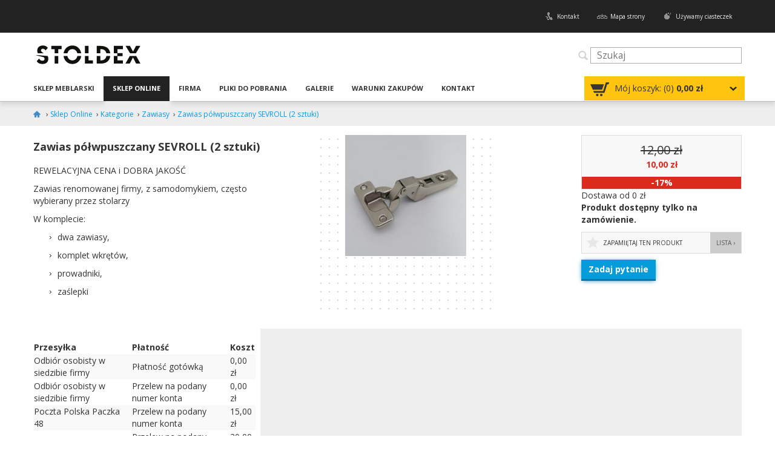

--- FILE ---
content_type: text/html; charset=UTF-8
request_url: http://www.stoldex.pl/sklep/produkt/30/zawias-polwpuszczany-sevroll
body_size: 6376
content:

<!DOCTYPE html>
<html lang="pl" class="no-js" id="htmltag">




<head>
    <meta http-equiv="X-UA-Compatible" content="IE=edge">
    <meta name="viewport" content="width=device-width, initial-scale=1.0, user-scalable=no">
          <title>Zawias półwpuszczany SEVROLL (2 sztuki) - STOLDEX - Akcesoria meblowe</title>
       <meta name="keywords" content="deska,sedes,cena" >
    <meta http-equiv="Content-Type" content="text/html;charset=UTF-8" >
    <meta name="author" content="TAAT Technologie Cyfrowe" >
       
       <link href="/sklep/produkt/30" rel="canonical" >
    <link href="/favicon.ico" rel="icon" type="image/png" >
    <link href="/themes/default/gfx/57.png" rel="apple-touch-icon" type="image/png" >
    <link href="http://fonts.googleapis.com/css?family=Open+Sans:400,700&amp;subset=latin,latin-ext" media="all" rel="stylesheet" type="text/css" >
    <link href="/news/feed/rss/name/news" rel="alternate" type="application/rss+xml" title="RSS: Artykuły" >
    <link href="/news/feed/atom/name/news" rel="alternate" type="application/atom+xml" title="Atom: Artykuły" >
    <link href="/cms/feed/rss/name/page" rel="alternate" type="application/rss+xml" title="RSS: Co nowego na stronie?" >
    <link href="/cms/feed/atom/name/page" rel="alternate" type="application/atom+xml" title="Atom: Co nowego na stronie?" >
    <link href="/cached/08ab840bacf5f3748cf3acbb3570dc31.css" media="screen" rel="stylesheet" type="text/css" >
    <link href="/cached/37697fd4a4b7037dcfe678c30ad717e2.css" media="all" rel="stylesheet" type="text/css" >
    <link href="/cached/41c7dc670ecb148be732776060970900.css" media="all" rel="stylesheet" type="text/css" >
    <link href="/cached/470a377a809627cf40e076c7a96aca1f.css" media="all" rel="stylesheet" type="text/css" >
    <script src="/themes/default/js/modernizr.custom.js" type="text/javascript"></script>
    </head>
<body id="cart-product-view">
<div id="menuTop" class="full-width">
    <div class="container">
        <nav class="row">
            <h1 class="aural">Dodatkowe menu</h1>
                        <a href="#content" class="skiplink">Przejdź do treści</a>
            <ul id="menuTopLinks">
    <li><a href="/strona/44/polityka-prywatnosci" id="cookie">Używamy ciasteczek</a></li>
    <li><a href="/sitemap" id="map">Mapa strony</a></li>
    <li><a href="/strona/6/kontakt" id="contact">Kontakt</a></li>
</ul>        </nav>
    </div>
</div>
<div id="header-wrap" class="full-width">
        <div class="container">
            <div class="row">
                <header class="col-md-6" id="title">
                    <div class="logo">
<h1>
    <a href="/">
    <img src="/upload/original/stoldex-logo-sm.png" alt="STOLDEX Akcesoria meblowe"
         title="Przejdź do strony głównej STOLDEX Akcesoria meblowe"
        />
    </a>
</h1>
</div>

                </header>
                <div class="col-md-6" id="search-ctn">
                    <div id="search" class="col-xs-8 col-xs-push-4 col-md-6 col-md-push-0" role="search">
    <h2 class="aural" id="h-search">Wyszukaj na stronie:</h2>
    <form id="search-form-search" accept-charset="UTF-8" action="/search" method="get" onsubmit="var fsubmit = document.getElementById(&#39;submit_search&#39;); fsubmit.disabled = 1; fsubmit.setAttribute(&#39;title&#39;, &#39;Formularz został już wysłany. Jeśli chcesz wysłać go kolejny raz, odśwież stronę.&#39;); document.getElementsByTagName(&#39;body&#39;)[&#39;0&#39;].className += &#39; inProgress&#39;;"><div>
<div class="q-wrapper wrapper">
<label for="q" class="optional">Szukaj:</label>
<input type="text" name="q" id="q" value="" accesskey="f" placeholder="Szukaj" title="Skrót klawiaturowy - alt + shift + f"></div>
<div class="submit_search-wrapper wrapper">
<input type="submit" name="submit_search" id="submit_search" value="Wyszukaj na stronie" class="submit"></div></div></form></div>                    </div>
            </div>
        </div>
        <div id="menuMain-wrapper" class="full-width" data-spy="affix" data-offset-top="116">
    <div class="container">
        <nav id="menuMain" class="col-md-9 navbar" role="navigation">
            <h2 class="aural" id="h-menu-main">Menu główne</h2>
            <button type="button" class="navbar-toggle" id="menuMainButton" data-toggle="collapse" data-target="#menuMain .navbar-collapse">
                <span class="icon-bar"></span>
                <span class="icon-bar"></span>
                <span class="icon-bar"></span>
            </button>
            <div class="navbar-collapse">
                <ul class="navigation depth-0">
    <li class="uline first">
        <a href="/strona/27/sklep-meblarski">SKLEP MEBLARSKI</a>
    </li>
    <li class="uline active">
        <a title="Zakupy online" href="/sklep">Sklep Online</a>
    </li>
    <li>
        <a href="/strona/1/firma">Firma</a>
    </li>
    <li>
        <a href="/cms/download">Pliki do pobrania</a>
    </li>
    <li>
        <a href="/cms/gallery">Galerie</a>
    </li>
    <li>
        <a href="/strona/45/warunki-zakupow">Warunki zakupów</a>
    </li>
    <li class="last">
        <a href="/strona/6/kontakt" class="last">Kontakt</a>
    </li>
</ul>            </div>
        </nav>
        <div id="cart-wrapper" class="col-md-3">
            <div id="cart">
    <div id="cart-box">
        <h3>Koszyk</h3>

        <div>
            Mój koszyk: (<span class="cart-count">?</span>)
        </div>
        <div>
            <span id="cart-total">?</span> zł        </div>
    </div>
</div>

        </div>
    </div>
</div></div>
<div class="full-width" id="breadcrumbs-wrapper">
    <div class="container">
        <div class="row">
    <div id="breadcrumbs" class="product-view">
            <h2 class="aural" id="h-breadcrumbs">Jesteś tutaj:</h2>
            <span itemscope itemtype="http://data-vocabulary.org/Breadcrumb" class="first">
    <a href="/" itemprop="url" class="first">
        <span itemprop="title" class="first">www.stoldex.pl</span>
    </a><span class="rsaquo">&nbsp;&rsaquo;</span> 
</span><span itemscope itemtype="http://data-vocabulary.org/Breadcrumb">
    <a href="/sklep" itemprop="url">
        <span itemprop="title">Sklep Online</span>
    </a><span class="rsaquo">&nbsp;&rsaquo;</span> 
</span><span itemscope itemtype="http://data-vocabulary.org/Breadcrumb">
    <a href="/cart/category/list" itemprop="url">
        <span itemprop="title">Kategorie</span>
    </a><span class="rsaquo">&nbsp;&rsaquo;</span> 
</span><span itemscope itemtype="http://data-vocabulary.org/Breadcrumb" class="blast">
    <a href="/cart/stock/browse/cat/112/slug/zawiasy" itemprop="url" class="blast">
        <span itemprop="title" class="blast">Zawiasy</span>
    </a><span class="rsaquo">&nbsp;&rsaquo;</span> 
</span><span itemscope itemtype="http://data-vocabulary.org/Breadcrumb" class="last">
    <a href="/cart/product/view/id/30/slug/zawias-polwpuszczany-sevroll" itemprop="url" class="last">
    <span itemprop="title" class="last">Zawias półwpuszczany SEVROLL (2 sztuki)</span>
</a>
</span>    </div>
</div>
    </div>
</div>
<div id="product-container" class="container">
    <div class="row">
               <div id="content" class="col-md-12">
            <main>
                                
        
<div class="row" itemscope itemtype="http://schema.org/Product">
    <div id="product-description-wrapper" class="col-md-4">
        <h1 id="main" itemprop="name">Zawias półwpuszczany SEVROLL (2 sztuki)</h1>
        <div id="product-description" itemprop="description">
            <p>REWELACYJNA CENA i DOBRA JAKOŚĆ</p>

<p>Zawias renomowanej firmy, z samodomykiem, często wybierany przez stolarzy</p>

<p>W komplecie:</p>

<ul><li><p>dwa zawiasy,</p></li>
<li><p>komplet wkrętów,</p></li>
<li><p>prowadniki,</p></li>
<li><p>zaślepki     </p></li>
</ul>        </div>
    </div>

    <div class="product-complementary col-md-8">
        <div id="fluid-complementary" class="row">
                        <div id="product-gallery" itemprop="image">
                <section class="widget gallery-widget">
        <h1 id="gallery_widget_h">Zawias półwpuszczany SEVROLL</h1>            <div class="zoom-gallery-wrapper gallery">
        <a href="/upload/big/59a8413f1d395.jpg">
            <img alt="Zawias półwpuszczany SEVROLL" title="Zawias półwpuszczany SEVROLL" class="first-img" src="/upload/tn3/59a8413f1d395.jpg" data-zoom-image="/upload/big/59a8413f1d395.jpg" />
        </a>
            </div>
</section>
            </div>
                        <div id="product-options" class="col-md-4">
                                <div id="product-price" itemprop="offers" itemscope itemtype="http://schema.org/Offer">
                    <del class="product-price-old">12,00 zł</del> <ins class="product-price-promo" itemprop="price">10,00 zł</ins>                    <strong class="promo">-17%</strong>                </div>
                <div id="shipping_info_ctn">
                    Dostawa od 0 zł
<!--                    <div>-->
<!--                        <a href="">Sprawdź opcje wysyłki i płatności</a>-->
<!--                    </div>-->
                </div>
                                
                                    <div class="nostock">
                                                <p><strong>Produkt dostępny tylko na zamówienie.</strong></p>
                    </div>
                
                <div id="favorite-container">
                    <h3 class="aural">Wybrane</h3>
                    <a id="fav-list" href="/cart/favorite" title="Ulubione produkty">Lista&nbsp;&#8250;</a>
                </div>


                

                <section>
                    <button type="button" class="btn btn-primary" data-toggle="modal" data-target="#m-question">Zadaj pytanie</button>

                    <div class="modal" id="m-question" tabindex="-1" role="dialog" aria-labelledby="myQuestionModalLabel" aria-hidden="true">
                        <div class="modal-dialog modal-sm">
                            <div class="modal-content">
                                <div class="modal-header">
                                    <button type="button" class="close" data-dismiss="modal" aria-label="Close"><span aria-hidden="true">&times;</span></button>
                                    <h1 class="modal-title">Zadaj pytanie dotyczące tego produktu</h1>
                                </div>
                                <div class="modal-body">
                                    <form id="question-form-cart" enctype="application/x-www-form-urlencoded" action="/cart/product/question" method="post" accept-charset="UTF-8" onsubmit="var fsubmit = document.getElementById(&#39;question_submit&#39;); fsubmit.disabled = 1; fsubmit.setAttribute(&#39;title&#39;, &#39;Formularz został już wysłany. Jeśli chcesz wysłać go kolejny raz, odśwież stronę.&#39;); document.getElementsByTagName(&#39;body&#39;)[&#39;0&#39;].className += &#39; inProgress&#39;;"><div>
<div class="question-wrapper wrapper">
<label for="question" class="required"><span title="To pole jest wymagane" class="required">*</span> Pytanie</label>
<textarea name="question" id="question" rows="4" cols="30" placeholder="Treść pytania..."></textarea></div>
<div class="eaddress-wrapper wrapper">
<label for="question_eaddress" class="required"><span title="To pole jest wymagane" class="required">*</span> Twój email lub telefon</label>
<input type="text" name="eaddress" id="question_eaddress" value="" placeholder="Twój email lub telefon..."></div>
<div class="question_submit-wrapper wrapper">
<input type="submit" name="question_submit" id="question_submit" value="Wyślij" class="submit"></div>
<div class="id-wrapper wrapper">
<input type="hidden" name="id" value="30" id="question_id"></div>
<div class="name-wrapper wrapper">
<input type="hidden" name="name" value="Zawias półwpuszczany SEVROLL (2 sztuki)" id="question_name"></div>
<div class="slug-wrapper wrapper">
<input type="hidden" name="slug" value="zawias-polwpuszczany-sevroll" id="question_slug"></div></div></form>                                </div>
                            </div>
                        </div>
                    </div>
                </section>

            </div>
        </div>


        <aside role="complementary" class="row">
            <h1 class="aural">Widżety</h1>

                            <div id="first-product-widget" class="widget col-md-5 col-lg-6">
                    <section class="widget shipping-costs">
    <table>
        <thead>
            <tr>
                <th>Przesyłka</th>
                <th>Płatność</th>
                <th>Koszt</th>
            </tr>
        </thead>
        <tbody>

                <tr>
                <td>Odbiór osobisty w siedzibie firmy</td>
                <td>Płatność gotówką</td>
                <td>0,00 zł</td></tr>
                <tr>
                <td>Odbiór osobisty w siedzibie firmy</td>
                <td>Przelew na podany numer konta</td>
                <td>0,00 zł</td></tr>
                <tr>
                <td>Poczta Polska Paczka 48</td>
                <td>Przelew na podany numer konta</td>
                <td>15,00 zł</td></tr>
                <tr>
                <td>Kurier</td>
                <td>Przelew na podany numer konta</td>
                <td>20,00 zł</td></tr>
                <tr>
                <td>Poczta Polska Paczka 48</td>
                <td>Za pobraniem</td>
                <td>20,00 zł</td></tr>
                <tr>
                <td>Kurier</td>
                <td>Za pobraniem</td>
                <td>25,00 zł</td></tr>
            </tbody>
    </table>
</section>                </div>
                <div class="col-md-12 widget">
                                    </div>
                    </aside>

    </div>
</div>







            </main>
        </div>
    </div>
</div>
<footer class="container">
    <h1 id="h-footer" class="aural">Stopka</h1>
    <nav id="menuBottom" class="row">
    <h1 id="menu-repeated" class="aural">Menu główne powtórzone na końcu</h1>
    <ul class="navigation depth-0">
    <li class="uline first">
        <a href="/strona/27/sklep-meblarski">SKLEP MEBLARSKI</a>
    </li>
    <li class="uline active">
        <a title="Zakupy online" href="/sklep">Sklep Online</a>
    </li>
    <li>
        <a href="/strona/1/firma">Firma</a>
    </li>
    <li>
        <a href="/cms/download">Pliki do pobrania</a>
    </li>
    <li>
        <a href="/cms/gallery">Galerie</a>
    </li>
    <li>
        <a href="/strona/45/warunki-zakupow">Warunki zakupów</a>
    </li>
    <li>
        <a href="/strona/6/kontakt" class="last">Kontakt</a>
    </li>
    <li>
        <a title="Kanały informacyjne Atom i RSS" href="/news/feed/list" class="feeds">Kanały informacyjne</a>
    </li>
    <li class="last">
        <a href="/sitemap" class="sitemap">Mapa strony</a>
    </li>
</ul></nav>    <div class="col-md-12">
        <div id="copyright">
            © 2010-2026 <a href="/">STOLDEX - Akcesoria meblowe</a>
        </div>
        <div id="credits">
            <a href="http://taat.pl/" title="Projektowanie stron www">
                <img src="/themes/default/gfx/logo-taat.small.png" alt="Strony internetowe TAAT" title="Projekt i realizacja: TAAT Technologie Cyfrowe"/>
            </a>
        </div>
    </div>
</footer>




<script type="text/javascript" src="/themes/default/js/jquery.min.js"></script>
<script type="text/javascript" src="/themes/default/js/jquery.contactsubmit.js"></script>
<script type="text/javascript" src="/themes/default/js/jquery-enlightbox.min.js"></script>
<script type="text/javascript" src="/themes/default/js/jquery.elevateZoom.js"></script>

<script type="text/javascript">
//<!--
$(document).ready(function(){$('#contactwidget-form-default').contactSubmit('section.contact-form');            $('.qty-wrapper').append('<div class="option_submit-wrapper wrapper"><input type="submit" name="option_submit" id="option_submit" value="Do koszyka" class="submit"></div>');
            $('#id').change(function(){
                var val = $(this).val();
                $.ajax({
                    url : '/cart/stock/description',
                    dataType: 'json',
                    data: {
                        id: val
                    },
                    success: function(data) {
                            if (!$('#stock-description').length) {
                                $('#product-description').append('<div id="stock-description"></div>');
                            }
                            if (data.html) {
                                $('#stock-description').html(data.html);
                                $('#choose-version').click(function(e){
                                    $('html, body').animate({
                                        scrollTop: $("#id").offset().top-65
                                    }, 2000);
                                    $('#id').focus();
                                    e.preventDefault();
                                });
                                // Fix: first widget position when changing product version
                                if($('#first-product-widget').hasClass('moved')) {
                                    var fBase = $('#product-description-wrapper').height();
                                    var fComplementary = $('#fluid-complementary').height();
                                    var fDif = fBase - fComplementary;
                                    $('#first-product-widget').css('margin-top', fDif+'px');
                                }
                            }
                    },
                    error: function(data) {
                        if (data.message) {
                            alert(data.message);
                        } else {
                            alert('Error!');
                        }
                    }
                });
            });
            $('#option_submit').click(function(e){
            var val = $('#id').val();
            if ('' == val) {
                alert('Wybierz wersję, którą chcesz dodać do koszyka.');
                $('#id').focus();
                e.preventDefault();
            } else {
                $.ajax({
                    url: '/cart/cart/add',
                    method: 'post',
                    dataType: 'json',
                    data: {
                        stock_id: parseInt($('#id').val(), 10),
                        session_id: '9e213dd3844a890e98bd77d69b061005',
                        qty: $('#qty').val()
                    },
                    success: function(data){
                        if (data.success) {
                            updateCartHtml(data.html, 2500);
                        } else {
                            alert(data.message);
                        }
                    },
                    error: function(data) {
                        if (data.msg) {
                            alert('error: ' + data.msg);
                        }
                        alert('error!');
                    }
                });
                e.preventDefault();
            }
});$('.gallery a').lightBox({
            txtImage: 'Slajd',
            txtOf: 'z',
            imageLoading:			'/themes/default/gfx/lightbox/lightbox-loading.gif',
			imageBtnPrev:			'/themes/default/gfx/lightbox/lightbox-btn-prev.png',
			imageBtnNext:			'/themes/default/gfx/lightbox/lightbox-btn-next.png',
			imageBtnClose:			'/themes/default/gfx/lightbox/lightbox-btn-close.png',
			imageBlank:				'/themes/default/gfx/lightbox/lightbox-blank.gif',
			imageCurZoom:			'/themes/default/gfx/lightbox/lightbox-zoom',
            });
            $('.zoom a').first().addClass('active');
            $('.first-img').each(function() {
                var zoomGallery = $(this).parent().parent().find('.zoom').attr('id');
                $(this).elevateZoom({
                    gallery: zoomGallery,
                    response: true,
                    cursor: 'pointer',
                    easing: true,
                    easingDuration: 200,
                    zoomWindowWidth: 300,
                    zoomWindowOffetx: 50,
                    borderColour: '#ddd',
                    borderSize: 1,
                    galleryActiveClass: 'active'
//                    imageCrossfade: true
                });
            });


            // Slider buttons
            var galleryCount = $(".zoom a").length;
            var ez = $('.first-img').data('elevateZoom');

            $('.next-img').click(function(e){
                if ( $('.zoom a.active').index()+1 < galleryCount ) {
                    smallImage = $('.zoom a.active').next().attr('data-image');
                    largeImage = $('.zoom a.active').next().attr('data-zoom-image');
                    $('.zoom a.active').removeClass('active').next().addClass('active');
                } else {
                    smallImage = $('.zoom a:first').attr('data-image');
                    largeImage = $('.zoom a:first').attr('data-zoom-image');
                    $('.zoom a.active').removeClass('active');
                    $('.zoom a:first').addClass('active');
                }
                ez.swaptheimage(smallImage, largeImage);
            });

            $('.prev-img').click(function(e){
                if ( $('.zoom a.active').index()+1 > 1) {
                    smallImage = $('.zoom a.active').prev().attr('data-image');
                    largeImage = $('.zoom a.active').prev().attr('data-zoom-image');
                    $('.zoom a.active').removeClass('active').prev().addClass('active');
                } else {
                    smallImage = $('.zoom a').last().attr('data-image');
                    largeImage = $('.zoom a').last().attr('data-zoom-image');
                    $('.zoom a.active').removeClass('active');
                    $('.zoom a').last().addClass('active');
                }
                ez.swaptheimage(smallImage, largeImage);
            });        $('#favorite-container').append('<a class="add-star" href="/cart/favorite/save/id/30">Zapamiętaj ten produkt</a>');$.ajax({
    url : '/sklep/produkt/30/zawias-polwpuszczany-sevroll/controller/history/action/save',
    method : 'post'
}); $('#menuBottom ul').append('<li class="printlink"><a title="Wydrukuj tę stronę" href="#print">Drukuj<\/a><\/li>');
 $('#menuBottom li.printlink a').click(function() {
  window.print();
  return false;
 });var cartTimeout;
$('#cart-content').hide();
$(document).mouseup(function (e) {
    var container = $('#cart');
    if (!container.is(e.target) && container.has(e.target).length === 0) {
        $('#cart-content').hide();
    }
});

$('#cart').mouseleave(function(){
    cartTimeout = setTimeout(function() {
                $('#cart-content').slideToggle(200);
            }, 1000);
});

function updateCartHtml(data) {
    $('#cart').html(data);
}
function updateCart(id, delay) {
var selector = '#cart';
$.ajax({
    url: '/cart/cart/view',
    data: {
        session_id: '9e213dd3844a890e98bd77d69b061005',
        id: parseInt(id, 10)
    },
    dataType: 'html',
    success: function(data) {
        $(selector).html(data);
        $('#cart-box').click(function(){
            $('#cart-content').slideToggle(200);
        });
        $(selector + ' .bdel').live('click', function(){
            var cartid = parseInt($(this).attr('id').split('-').pop(), 10);
            $.ajax({
                url: '/cart/cart/delete-item',
                data: {
                    session_id: '9e213dd3844a890e98bd77d69b061005',
                    id: cartid
                },
                success: function() {
                    $('#cart-id-' + cartid).remove();
                    updateCart(cartid);
                },
                error: function() {
                    alert('Błąd usuwania')
                }
            });
        });
        if (delay) {
            cartTimeout = setTimeout(function() {
                $('#cart-content').slideToggle(200);
            }, delay);
            $(selector).hover(function(){
                clearTimeout(cartTimeout);
            });
        } else {
            $('#cart-content').hide();
        }
    },
    error: function(data) {
        alert('Error.');
    }
});

};
updateCart();


});//-->
</script>

    <script type="text/javascript" src="/themes/default/js/respond.js"></script>
    <script type="text/javascript" src="/themes/default/js/bootstrap/modal.js"></script>
    <script type="text/javascript" src="/themes/default/js/bootstrap/affix.js"></script>
    <script type="text/javascript" src="/themes/default/js/bootstrap/transition.js"></script>
    <script type="text/javascript" src="/themes/default/js/bootstrap/collapse.js"></script>
    <script type="text/javascript" src="/themes/default/js/jquery-ui.min.js"></script>
    <script type="text/javascript" src="/themes/default/js/core.js"></script>
    <script type="text/javascript" src="/themes/default/js/jquery.hoverIntent.js"></script>
    <script type="text/javascript" src="/themes/default/js/supersubs.js"></script>
    <script type="text/javascript" src="/themes/default/js/superfish.js"></script>
    <script type="text/javascript">
        //<!--
              $('#menuMain ul.navigation').supersubs({
            minWidth:    8,
            maxWidth:    27,
            extraWidth:  1
        }).superfish({dropShadows: false});        //-->
    </script>

</body>
</html>

--- FILE ---
content_type: text/html; charset=UTF-8
request_url: http://www.stoldex.pl/sklep/produkt/30/zawias-polwpuszczany-sevroll/controller/history/action/save
body_size: 5828
content:

<!DOCTYPE html>
<html lang="pl" class="no-js" id="htmltag">




<head>
    <meta http-equiv="X-UA-Compatible" content="IE=edge">
    <meta name="viewport" content="width=device-width, initial-scale=1.0, user-scalable=no">
          <title>Zawias półwpuszczany SEVROLL (2 sztuki) - STOLDEX - Akcesoria meblowe</title>
       <meta name="keywords" content="deska,sedes,cena" >
    <meta http-equiv="Content-Type" content="text/html;charset=UTF-8" >
    <meta name="author" content="TAAT Technologie Cyfrowe" >
       
       <link href="/favicon.ico" rel="icon" type="image/png" >
    <link href="/themes/default/gfx/57.png" rel="apple-touch-icon" type="image/png" >
    <link href="http://fonts.googleapis.com/css?family=Open+Sans:400,700&amp;subset=latin,latin-ext" media="all" rel="stylesheet" type="text/css" >
    <link href="/news/feed/rss/name/news" rel="alternate" type="application/rss+xml" title="RSS: Artykuły" >
    <link href="/news/feed/atom/name/news" rel="alternate" type="application/atom+xml" title="Atom: Artykuły" >
    <link href="/cms/feed/rss/name/page" rel="alternate" type="application/rss+xml" title="RSS: Co nowego na stronie?" >
    <link href="/cms/feed/atom/name/page" rel="alternate" type="application/atom+xml" title="Atom: Co nowego na stronie?" >
    <link href="/cached/08ab840bacf5f3748cf3acbb3570dc31.css" media="screen" rel="stylesheet" type="text/css" >
    <link href="/cached/37697fd4a4b7037dcfe678c30ad717e2.css" media="all" rel="stylesheet" type="text/css" >
    <link href="/cached/41c7dc670ecb148be732776060970900.css" media="all" rel="stylesheet" type="text/css" >
    <link href="/cached/470a377a809627cf40e076c7a96aca1f.css" media="all" rel="stylesheet" type="text/css" >
    <script src="/themes/default/js/modernizr.custom.js" type="text/javascript"></script>
    </head>
<body id="cart-product-view">
<div id="menuTop" class="full-width">
    <div class="container">
        <nav class="row">
            <h1 class="aural">Dodatkowe menu</h1>
                        <a href="#content" class="skiplink">Przejdź do treści</a>
            <ul id="menuTopLinks">
    <li><a href="/strona/44/polityka-prywatnosci" id="cookie">Używamy ciasteczek</a></li>
    <li><a href="/sitemap" id="map">Mapa strony</a></li>
    <li><a href="/strona/6/kontakt" id="contact">Kontakt</a></li>
</ul>        </nav>
    </div>
</div>
<div id="header-wrap" class="full-width">
        <div class="container">
            <div class="row">
                <header class="col-md-6" id="title">
                    <div class="logo">
<h1>
    <a href="/">
    <img src="/upload/original/stoldex-logo-sm.png" alt="STOLDEX Akcesoria meblowe"
         title="Przejdź do strony głównej STOLDEX Akcesoria meblowe"
        />
    </a>
</h1>
</div>

                </header>
                <div class="col-md-6" id="search-ctn">
                    <div id="search" class="col-xs-8 col-xs-push-4 col-md-6 col-md-push-0" role="search">
    <h2 class="aural" id="h-search">Wyszukaj na stronie:</h2>
    <form id="search-form-search" accept-charset="UTF-8" action="/search" method="get" onsubmit="var fsubmit = document.getElementById(&#39;submit_search&#39;); fsubmit.disabled = 1; fsubmit.setAttribute(&#39;title&#39;, &#39;Formularz został już wysłany. Jeśli chcesz wysłać go kolejny raz, odśwież stronę.&#39;); document.getElementsByTagName(&#39;body&#39;)[&#39;0&#39;].className += &#39; inProgress&#39;;"><div>
<div class="q-wrapper wrapper">
<label for="q" class="optional">Szukaj:</label>
<input type="text" name="q" id="q" value="" accesskey="f" placeholder="Szukaj" title="Skrót klawiaturowy - alt + shift + f"></div>
<div class="submit_search-wrapper wrapper">
<input type="submit" name="submit_search" id="submit_search" value="Wyszukaj na stronie" class="submit"></div></div></form></div>                    </div>
            </div>
        </div>
        <div id="menuMain-wrapper" class="full-width" data-spy="affix" data-offset-top="116">
    <div class="container">
        <nav id="menuMain" class="col-md-9 navbar" role="navigation">
            <h2 class="aural" id="h-menu-main">Menu główne</h2>
            <button type="button" class="navbar-toggle" id="menuMainButton" data-toggle="collapse" data-target="#menuMain .navbar-collapse">
                <span class="icon-bar"></span>
                <span class="icon-bar"></span>
                <span class="icon-bar"></span>
            </button>
            <div class="navbar-collapse">
                            </div>
        </nav>
        <div id="cart-wrapper" class="col-md-3">
            <div id="cart">
    <div id="cart-box">
        <h3>Koszyk</h3>

        <div>
            Mój koszyk: (<span class="cart-count">?</span>)
        </div>
        <div>
            <span id="cart-total">?</span> zł        </div>
    </div>
</div>

        </div>
    </div>
</div></div>
<div class="full-width" id="breadcrumbs-wrapper">
    <div class="container">
            </div>
</div>
<div id="product-container" class="container">
    <div class="row">
               <div id="content" class="col-md-12">
            <main>
                                
        
<div class="row" itemscope itemtype="http://schema.org/Product">
    <div id="product-description-wrapper" class="col-md-4">
        <h1 id="main" itemprop="name">Zawias półwpuszczany SEVROLL (2 sztuki)</h1>
        <div id="product-description" itemprop="description">
            <p>REWELACYJNA CENA i DOBRA JAKOŚĆ</p>

<p>Zawias renomowanej firmy, z samodomykiem, często wybierany przez stolarzy</p>

<p>W komplecie:</p>

<ul><li><p>dwa zawiasy,</p></li>
<li><p>komplet wkrętów,</p></li>
<li><p>prowadniki,</p></li>
<li><p>zaślepki     </p></li>
</ul>        </div>
    </div>

    <div class="product-complementary col-md-8">
        <div id="fluid-complementary" class="row">
                        <div id="product-gallery" itemprop="image">
                <section class="widget gallery-widget">
        <h1 id="gallery_widget_h">Zawias półwpuszczany SEVROLL</h1>            <div class="zoom-gallery-wrapper gallery">
        <a href="/upload/big/59a8413f1d395.jpg">
            <img alt="Zawias półwpuszczany SEVROLL" title="Zawias półwpuszczany SEVROLL" class="first-img" src="/upload/tn3/59a8413f1d395.jpg" data-zoom-image="/upload/big/59a8413f1d395.jpg" />
        </a>
            </div>
</section>
            </div>
                        <div id="product-options" class="col-md-4">
                                <div id="product-price" itemprop="offers" itemscope itemtype="http://schema.org/Offer">
                    <del class="product-price-old">12,00 zł</del> <ins class="product-price-promo" itemprop="price">10,00 zł</ins>                    <strong class="promo">-17%</strong>                </div>
                <div id="shipping_info_ctn">
                    Dostawa od 0 zł
<!--                    <div>-->
<!--                        <a href="">Sprawdź opcje wysyłki i płatności</a>-->
<!--                    </div>-->
                </div>
                                
                                    <div class="nostock">
                                                <p><strong>Produkt dostępny tylko na zamówienie.</strong></p>
                    </div>
                
                <div id="favorite-container">
                    <h3 class="aural">Wybrane</h3>
                    <a id="fav-list" href="/cart/favorite" title="Ulubione produkty">Lista&nbsp;&#8250;</a>
                </div>


                

                <section>
                    <button type="button" class="btn btn-primary" data-toggle="modal" data-target="#m-question">Zadaj pytanie</button>

                    <div class="modal" id="m-question" tabindex="-1" role="dialog" aria-labelledby="myQuestionModalLabel" aria-hidden="true">
                        <div class="modal-dialog modal-sm">
                            <div class="modal-content">
                                <div class="modal-header">
                                    <button type="button" class="close" data-dismiss="modal" aria-label="Close"><span aria-hidden="true">&times;</span></button>
                                    <h1 class="modal-title">Zadaj pytanie dotyczące tego produktu</h1>
                                </div>
                                <div class="modal-body">
                                    <form id="question-form-cart" enctype="application/x-www-form-urlencoded" action="/cart/product/question" method="post" accept-charset="UTF-8" onsubmit="var fsubmit = document.getElementById(&#39;question_submit&#39;); fsubmit.disabled = 1; fsubmit.setAttribute(&#39;title&#39;, &#39;Formularz został już wysłany. Jeśli chcesz wysłać go kolejny raz, odśwież stronę.&#39;); document.getElementsByTagName(&#39;body&#39;)[&#39;0&#39;].className += &#39; inProgress&#39;;"><div>
<div class="question-wrapper wrapper">
<label for="question" class="required"><span title="To pole jest wymagane" class="required">*</span> Pytanie</label>
<textarea name="question" id="question" rows="4" cols="30" placeholder="Treść pytania..."></textarea></div>
<div class="eaddress-wrapper wrapper">
<label for="question_eaddress" class="required"><span title="To pole jest wymagane" class="required">*</span> Twój email lub telefon</label>
<input type="text" name="eaddress" id="question_eaddress" value="" placeholder="Twój email lub telefon..."></div>
<div class="question_submit-wrapper wrapper">
<input type="submit" name="question_submit" id="question_submit" value="Wyślij" class="submit"></div>
<div class="id-wrapper wrapper">
<input type="hidden" name="id" value="30" id="question_id"></div>
<div class="name-wrapper wrapper">
<input type="hidden" name="name" value="Zawias półwpuszczany SEVROLL (2 sztuki)" id="question_name"></div>
<div class="slug-wrapper wrapper">
<input type="hidden" name="slug" value="zawias-polwpuszczany-sevroll" id="question_slug"></div></div></form>                                </div>
                            </div>
                        </div>
                    </div>
                </section>

            </div>
        </div>


        <aside role="complementary" class="row">
            <h1 class="aural">Widżety</h1>

                            <div id="first-product-widget" class="widget col-md-5 col-lg-6">
                    <section class="widget shipping-costs">
    <table>
        <thead>
            <tr>
                <th>Przesyłka</th>
                <th>Płatność</th>
                <th>Koszt</th>
            </tr>
        </thead>
        <tbody>

                <tr>
                <td>Odbiór osobisty w siedzibie firmy</td>
                <td>Płatność gotówką</td>
                <td>0,00 zł</td></tr>
                <tr>
                <td>Odbiór osobisty w siedzibie firmy</td>
                <td>Przelew na podany numer konta</td>
                <td>0,00 zł</td></tr>
                <tr>
                <td>Poczta Polska Paczka 48</td>
                <td>Przelew na podany numer konta</td>
                <td>15,00 zł</td></tr>
                <tr>
                <td>Kurier</td>
                <td>Przelew na podany numer konta</td>
                <td>20,00 zł</td></tr>
                <tr>
                <td>Poczta Polska Paczka 48</td>
                <td>Za pobraniem</td>
                <td>20,00 zł</td></tr>
                <tr>
                <td>Kurier</td>
                <td>Za pobraniem</td>
                <td>25,00 zł</td></tr>
            </tbody>
    </table>
</section>                </div>
                <div class="col-md-12 widget">
                                    </div>
                    </aside>

    </div>
</div>







            </main>
        </div>
    </div>
</div>
<footer class="container">
    <h1 id="h-footer" class="aural">Stopka</h1>
    <nav id="menuBottom" class="row">
    <h1 id="menu-repeated" class="aural">Menu główne powtórzone na końcu</h1>
    </nav>    <div class="col-md-12">
        <div id="copyright">
            © 2010-2026 <a href="/">STOLDEX - Akcesoria meblowe</a>
        </div>
        <div id="credits">
            <a href="http://taat.pl/" title="Projektowanie stron www">
                <img src="/themes/default/gfx/logo-taat.small.png" alt="Strony internetowe TAAT" title="Projekt i realizacja: TAAT Technologie Cyfrowe"/>
            </a>
        </div>
    </div>
</footer>




<script type="text/javascript" src="/themes/default/js/jquery.min.js"></script>
<script type="text/javascript" src="/themes/default/js/jquery-enlightbox.min.js"></script>
<script type="text/javascript" src="/themes/default/js/jquery.elevateZoom.js"></script>

<script type="text/javascript">
//<!--
$(document).ready(function(){            $('.qty-wrapper').append('<div class="option_submit-wrapper wrapper"><input type="submit" name="option_submit" id="option_submit" value="Do koszyka" class="submit"></div>');
            $('#id').change(function(){
                var val = $(this).val();
                $.ajax({
                    url : '/cart/stock/description',
                    dataType: 'json',
                    data: {
                        id: val
                    },
                    success: function(data) {
                            if (!$('#stock-description').length) {
                                $('#product-description').append('<div id="stock-description"></div>');
                            }
                            if (data.html) {
                                $('#stock-description').html(data.html);
                                $('#choose-version').click(function(e){
                                    $('html, body').animate({
                                        scrollTop: $("#id").offset().top-65
                                    }, 2000);
                                    $('#id').focus();
                                    e.preventDefault();
                                });
                                // Fix: first widget position when changing product version
                                if($('#first-product-widget').hasClass('moved')) {
                                    var fBase = $('#product-description-wrapper').height();
                                    var fComplementary = $('#fluid-complementary').height();
                                    var fDif = fBase - fComplementary;
                                    $('#first-product-widget').css('margin-top', fDif+'px');
                                }
                            }
                    },
                    error: function(data) {
                        if (data.message) {
                            alert(data.message);
                        } else {
                            alert('Error!');
                        }
                    }
                });
            });
            $('#option_submit').click(function(e){
            var val = $('#id').val();
            if ('' == val) {
                alert('Wybierz wersję, którą chcesz dodać do koszyka.');
                $('#id').focus();
                e.preventDefault();
            } else {
                $.ajax({
                    url: '/cart/cart/add',
                    method: 'post',
                    dataType: 'json',
                    data: {
                        stock_id: parseInt($('#id').val(), 10),
                        session_id: '9e213dd3844a890e98bd77d69b061005',
                        qty: $('#qty').val()
                    },
                    success: function(data){
                        if (data.success) {
                            updateCartHtml(data.html, 2500);
                        } else {
                            alert(data.message);
                        }
                    },
                    error: function(data) {
                        if (data.msg) {
                            alert('error: ' + data.msg);
                        }
                        alert('error!');
                    }
                });
                e.preventDefault();
            }
});$('.gallery a').lightBox({
            txtImage: 'Slajd',
            txtOf: 'z',
            imageLoading:			'/themes/default/gfx/lightbox/lightbox-loading.gif',
			imageBtnPrev:			'/themes/default/gfx/lightbox/lightbox-btn-prev.png',
			imageBtnNext:			'/themes/default/gfx/lightbox/lightbox-btn-next.png',
			imageBtnClose:			'/themes/default/gfx/lightbox/lightbox-btn-close.png',
			imageBlank:				'/themes/default/gfx/lightbox/lightbox-blank.gif',
			imageCurZoom:			'/themes/default/gfx/lightbox/lightbox-zoom',
            });
            $('.zoom a').first().addClass('active');
            $('.first-img').each(function() {
                var zoomGallery = $(this).parent().parent().find('.zoom').attr('id');
                $(this).elevateZoom({
                    gallery: zoomGallery,
                    response: true,
                    cursor: 'pointer',
                    easing: true,
                    easingDuration: 200,
                    zoomWindowWidth: 300,
                    zoomWindowOffetx: 50,
                    borderColour: '#ddd',
                    borderSize: 1,
                    galleryActiveClass: 'active'
//                    imageCrossfade: true
                });
            });


            // Slider buttons
            var galleryCount = $(".zoom a").length;
            var ez = $('.first-img').data('elevateZoom');

            $('.next-img').click(function(e){
                if ( $('.zoom a.active').index()+1 < galleryCount ) {
                    smallImage = $('.zoom a.active').next().attr('data-image');
                    largeImage = $('.zoom a.active').next().attr('data-zoom-image');
                    $('.zoom a.active').removeClass('active').next().addClass('active');
                } else {
                    smallImage = $('.zoom a:first').attr('data-image');
                    largeImage = $('.zoom a:first').attr('data-zoom-image');
                    $('.zoom a.active').removeClass('active');
                    $('.zoom a:first').addClass('active');
                }
                ez.swaptheimage(smallImage, largeImage);
            });

            $('.prev-img').click(function(e){
                if ( $('.zoom a.active').index()+1 > 1) {
                    smallImage = $('.zoom a.active').prev().attr('data-image');
                    largeImage = $('.zoom a.active').prev().attr('data-zoom-image');
                    $('.zoom a.active').removeClass('active').prev().addClass('active');
                } else {
                    smallImage = $('.zoom a').last().attr('data-image');
                    largeImage = $('.zoom a').last().attr('data-zoom-image');
                    $('.zoom a.active').removeClass('active');
                    $('.zoom a').last().addClass('active');
                }
                ez.swaptheimage(smallImage, largeImage);
            });        $('#favorite-container').append('<a class="add-star" href="/cart/favorite/save/id/30">Zapamiętaj ten produkt</a>');$.ajax({
    url : '/sklep/produkt/30/zawias-polwpuszczany-sevroll/controller/history/action/save',
    method : 'post'
}); $('#menuBottom ul').append('<li class="printlink"><a title="Wydrukuj tę stronę" href="#print">Drukuj<\/a><\/li>');
 $('#menuBottom li.printlink a').click(function() {
  window.print();
  return false;
 });var cartTimeout;
$('#cart-content').hide();
$(document).mouseup(function (e) {
    var container = $('#cart');
    if (!container.is(e.target) && container.has(e.target).length === 0) {
        $('#cart-content').hide();
    }
});

$('#cart').mouseleave(function(){
    cartTimeout = setTimeout(function() {
                $('#cart-content').slideToggle(200);
            }, 1000);
});

function updateCartHtml(data) {
    $('#cart').html(data);
}
function updateCart(id, delay) {
var selector = '#cart';
$.ajax({
    url: '/cart/cart/view',
    data: {
        session_id: '9e213dd3844a890e98bd77d69b061005',
        id: parseInt(id, 10)
    },
    dataType: 'html',
    success: function(data) {
        $(selector).html(data);
        $('#cart-box').click(function(){
            $('#cart-content').slideToggle(200);
        });
        $(selector + ' .bdel').live('click', function(){
            var cartid = parseInt($(this).attr('id').split('-').pop(), 10);
            $.ajax({
                url: '/cart/cart/delete-item',
                data: {
                    session_id: '9e213dd3844a890e98bd77d69b061005',
                    id: cartid
                },
                success: function() {
                    $('#cart-id-' + cartid).remove();
                    updateCart(cartid);
                },
                error: function() {
                    alert('Błąd usuwania')
                }
            });
        });
        if (delay) {
            cartTimeout = setTimeout(function() {
                $('#cart-content').slideToggle(200);
            }, delay);
            $(selector).hover(function(){
                clearTimeout(cartTimeout);
            });
        } else {
            $('#cart-content').hide();
        }
    },
    error: function(data) {
        alert('Error.');
    }
});

};
updateCart();


});//-->
</script>

    <script type="text/javascript" src="/themes/default/js/respond.js"></script>
    <script type="text/javascript" src="/themes/default/js/bootstrap/modal.js"></script>
    <script type="text/javascript" src="/themes/default/js/bootstrap/affix.js"></script>
    <script type="text/javascript" src="/themes/default/js/bootstrap/transition.js"></script>
    <script type="text/javascript" src="/themes/default/js/bootstrap/collapse.js"></script>
    <script type="text/javascript" src="/themes/default/js/jquery-ui.min.js"></script>
    <script type="text/javascript" src="/themes/default/js/core.js"></script>
    <script type="text/javascript" src="/themes/default/js/jquery.hoverIntent.js"></script>
    <script type="text/javascript" src="/themes/default/js/supersubs.js"></script>
    <script type="text/javascript" src="/themes/default/js/superfish.js"></script>
    <script type="text/javascript">
        //<!--
              $('#menuMain ul.navigation').supersubs({
            minWidth:    8,
            maxWidth:    27,
            extraWidth:  1
        }).superfish({dropShadows: false});        //-->
    </script>

</body>
</html>

--- FILE ---
content_type: text/html; charset=UTF-8
request_url: http://www.stoldex.pl/cart/cart/view?session_id=9e213dd3844a890e98bd77d69b061005&id=NaN
body_size: 238
content:
<div id="cart" class="widget">
    <div id="cart-box">
        <h3 class="aural">Koszyk</h3>
        Mój koszyk: (<span class="cart-count">0</span>)
        <span id="cart-total">0,00 zł</span>
    </div>
            <div id="cart-content" class="empty">
            <p>Koszyk jest pusty.</p>
            <a href="/cart/favorite">Zapisane produkty&nbsp;&#8250;</a>
        </div>
    </div>


--- FILE ---
content_type: text/css
request_url: http://www.stoldex.pl/cached/08ab840bacf5f3748cf3acbb3570dc31.css
body_size: 756
content:
#jquery-overlay {position: fixed;top: 0;left: 0;z-index: 900;width: 100%;height: 500px;overflow: hidden;}#jquery-lightbox {position: absolute;top: 0;left: 0;width: 100%;z-index: 1000;text-align: center;line-height: 0;padding-bottom: 120px;}#jquery-lightbox a img { border: none; }#lightbox-container-image-box {position: relative;background-color: #111;background-color: rgba(0,0,0,0.8);width: 250px;height: 250px;margin: 0 auto;}#lightbox-container-image { padding: 5px 0; }#lightbox-loading {position: absolute;top: 40%;left: 0%;height: 25%;width: 100%;text-align: center;line-height: 0;}#lightbox-nav {position: absolute;top: 0;left: 0;height: 100%;width: 100%;z-index: 10;cursor: pointer;}#lightbox-container-image-box > #lightbox-nav { left: 0; }#lightbox-nav a { outline: none;}#lightbox-nav-btnPrev, #lightbox-nav-btnNext, #lightbox-nav-btnZoom {height: 100%;zoom: 1;display: block;-webkit-transition: none;-moz-transition: none;cursor: pointer;}#lightbox-nav-btnPrev {width: 25%;left: 0;position: absolute;}#lightbox-nav-btnZoom {width: 50%;left: 25%;position: absolute;}#lightbox-nav-btnNext {width: 25%;right: 0;position: absolute;}#lightbox-container-image-data-box {background-color: #111;background-color: rgba(0,0,0,0.9);margin: 0 auto;overflow: auto;width: 100%;min-width: 600px;padding: 0 5px;position: fixed;z-index: 1001;bottom: 0;}#lightbox-container-image-data {padding: 10px 0 10px 5px;color: #DDD;}#lightbox-container-image-data #lightbox-image-details {width: 100%;text-align: left;font-family: Arial, Helvetica, sans-serif;}#lightbox-image-details-caption {display: block;font-size: 12px;line-height: 14px;padding-bottom: 10px;}#lightbox-image-details-caption a {color: #FFF;border-bottom: 1px dotted #666;}#lightbox-image-details-caption a:hover {color: #F22;border-bottom: transparent;}#lightbox-image-details-caption .lightbox-title {text-shadow: 0px 0px 1px rgba(255,255,255,0.1);font-weight: normal;font-size: 20px;display: block;padding-bottom: 10px;}#lightbox-image-details-currentNumber {display: block;clear: left;font-size: 12px;line-height: 14px;padding-bottom: 10px;color: #999;}#lightbox-secNav-btnClose {width: 80px;float: right;padding-bottom: 0.7em;opacity: 0.4;position: relative;bottom: 4px;}#lightbox-secNav-btnClose:hover {opacity: 1;}

--- FILE ---
content_type: text/css
request_url: http://www.stoldex.pl/cached/37697fd4a4b7037dcfe678c30ad717e2.css
body_size: 6107
content:
.button-gray {background: #ACACAC;color: #FFF !important;border-color: #7A7A7A;-webkit-box-shadow: none;box-shadow: none;}.button-cancel {padding: 5px 8px 5px 24px !important;background-position: 3px -1143px;}.button-cancel:hover,.button-cancel:focus {background-color: #eee;box-shadow: inset 0 0 2px 0 #A6A6A6;}.button-cancel:active {background-color: #fff;}.btn {font-weight: bold;display: inline;background: #049cdb;color: #FFFFFF !important;padding: 6px 12px;text-align: center;border: none;border-bottom: 3px solid #0378a9;-webkit-box-shadow: 0px 1px 8px -2px #0378a9;box-shadow: 0px 1px 8px -2px #0378a9;}.btn:hover,.btn:focus {background: #04aef4;border-bottom: 2px solid #0378a9;margin-top: 1px;-webkit-box-shadow: none;box-shadow: none;outline: none;text-decoration: none;}.btn:active {background: #0378a9;border-bottom: none;margin-top: 3px;}.btn-block {font-weight: bold;display: block;background: #049cdb;color: #FFFFFF !important;padding: 6px 12px;text-align: center;border: none;border-bottom: 3px solid #0378a9;-webkit-box-shadow: 0px 1px 8px -2px #0378a9;box-shadow: 0px 1px 8px -2px #0378a9;}.btn-block:hover,.btn-block:focus {background: #04aef4;border-bottom: 2px solid #0378a9;margin-top: 1px;-webkit-box-shadow: none;box-shadow: none;outline: none;text-decoration: none;}.btn-block:active {background: #0378a9;border-bottom: none;margin-top: 3px;}.no-ul {padding-left: 0;margin-left: 0;}.no-ul li {list-style: none;}.clear {clear: both;display: block !important;}.list-ul li {list-style-type: disc !important;margin-bottom: 4px;}.aural,hr {display: block;position: absolute;left: -999em;}#product-admin-update {background: #efefef;}#cart-wrapper {padding: 0;}#product-index-index #menuMain li.active a,#product-index-view #menuMain li.active a,#product-index-promoted #menuMain li.active a,#product-index-latest #menuMain li.active a {-webkit-box-shadow: none;box-shadow: none;}#product-index-index #breadcrumbs,#product-index-view #breadcrumbs,#product-index-promoted #breadcrumbs,#product-index-latest #breadcrumbs {margin-top: 10px;}#product-index-index h1#main {display: block;position: absolute;left: -999em;}#cart-stock-browse .container-product {min-height: 240px;max-width: 300px;margin: 20px auto 0 auto;padding-left: 0;}#cart-stock-browse #menuMain-wrapper.affix #menuMain li.active a,#cart-product-view #menuMain-wrapper.affix #menuMain li.active a {-webkit-box-shadow: none;box-shadow: none;}#cart-stock-browse #menuMain li.active a,#cart-product-view #menuMain li.active a {-webkit-box-shadow: 2px 10px 5px #eee;box-shadow: 2px 10px 5px #eee;}#cart-stock-browse h1#main,#cart-product-view h1#main {display: inline-block;font-size: 18px;font-weight: bold;}#cart-stock-browse h1#main a,#cart-product-view h1#main a {text-decoration: none;}#cart-stock-browse h1#main .product-count,#cart-product-view h1#main .product-count {color: #999;font-weight: normal;font-size: 16px;}#cart-stock-browse #attrib-tags,#cart-product-view #attrib-tags {display: block;margin: 10px 0;}#cart-stock-browse #attrib-tags button,#cart-stock-browse #attrib-tags #remove-tags,#cart-product-view #attrib-tags button,#cart-product-view #attrib-tags #remove-tags {margin: 0 5px 10px 0;color: #555;padding: 2px 10px;background: #fff;-webkit-box-shadow: 0px 1px 1px #999;box-shadow: 0px 1px 1px #999;border: none !important;outline: none !important;}#cart-stock-browse #attrib-tags button:hover,#cart-stock-browse #attrib-tags button:focus,#cart-stock-browse #attrib-tags #remove-tags:hover,#cart-stock-browse #attrib-tags #remove-tags:focus,#cart-product-view #attrib-tags button:hover,#cart-product-view #attrib-tags button:focus,#cart-product-view #attrib-tags #remove-tags:hover,#cart-product-view #attrib-tags #remove-tags:focus {text-decoration: none;background: #f8f8f8;-webkit-box-shadow: 0px 0px 1px #999;box-shadow: 0px 0px 1px #999;}#cart-stock-browse #attrib-tags #remove-tags,#cart-product-view #attrib-tags #remove-tags {float: right;padding: 3px 10px !important;}#cart-stock-browse #attrib-tags #remove-tags:after,#cart-product-view #attrib-tags #remove-tags:after {content: ' ×';}#cart-stock-browse #filters-form-cart,#cart-product-view #filters-form-cart {font-size: 12px;display: table;width: 100%;background: #eee;padding: 8px;}#cart-stock-browse #filters-form-cart > div > div,#cart-product-view #filters-form-cart > div > div {width: 100%;margin: 5px;position: relative;float: left;}#cart-stock-browse #filters-form-cart > div > div>div,#cart-product-view #filters-form-cart > div > div>div {background: #fff;}#cart-stock-browse #filters-form-cart > div > div>div>label,#cart-product-view #filters-form-cart > div > div>div>label {background: url(/themes/default/gfx/dropdown-light.png) no-repeat 90% 50% #f8f8f8;display: block;padding: 5px 10px;margin: 0;outline: 1px solid #f8f8f8;}#cart-stock-browse #filters-form-cart > div > div>div>label:hover,#cart-stock-browse #filters-form-cart > div > div>div>label:focus,#cart-product-view #filters-form-cart > div > div>div>label:hover,#cart-product-view #filters-form-cart > div > div>div>label:focus {background: url(/themes/default/gfx/dropdown-light.png) no-repeat 90% 50% #fbfbfb;}#cart-stock-browse #filters-form-cart > div > div>div>label.open,#cart-product-view #filters-form-cart > div > div>div>label.open {outline-color: #dddddd;background: url(/themes/default/gfx/dropdown-light-up.png) no-repeat 90% 50% #ffffff;}#cart-stock-browse #filters-form-cart button#moreFilters,#cart-product-view #filters-form-cart button#moreFilters {display: inline-block;width: 40px;height: 27px;text-indent: -9999px;border: none;outline: none;margin: 5px 0 5px 5px;background: url(/themes/default/gfx/add.png) no-repeat center center #f8f8f8;}#cart-stock-browse #filters-form-cart button#moreFilters:hover,#cart-stock-browse #filters-form-cart button#moreFilters:focus,#cart-product-view #filters-form-cart button#moreFilters:hover,#cart-product-view #filters-form-cart button#moreFilters:focus {background: url(/themes/default/gfx/add.png) no-repeat center center #fbfbfb;}#cart-stock-browse #filters-form-cart button#moreFilters.lessFilters,#cart-product-view #filters-form-cart button#moreFilters.lessFilters {background: url(/themes/default/gfx/less.png) no-repeat center center #f8f8f8;}#cart-stock-browse #filters-form-cart button#moreFilters.lessFilters:hover,#cart-product-view #filters-form-cart button#moreFilters.lessFilters:hover {background-color: #fbfbfb;}#cart-stock-browse .attrib-box,#cart-product-view .attrib-box {position: absolute;z-index: 2;width: 100%;background: #fff;padding-top: 10px;-webkit-box-shadow: 0px 2px 2px #999;box-shadow: 0px 2px 2px #999;}#cart-stock-browse .attrib-box label,#cart-product-view .attrib-box label {margin: 1px 0 0 0;padding: 1px 5px 1px 10px;display: block;}#cart-stock-browse .attrib-box label:hover,#cart-stock-browse .attrib-box label:focus,#cart-product-view .attrib-box label:hover,#cart-product-view .attrib-box label:focus {background: #eee;}#cart-stock-browse .attrib-box .save-filters,#cart-product-view .attrib-box .save-filters {background: #555;margin: 10px auto;padding: 3px 10px !important;display: block;width: 90%;color: #fff;border: none !important;outline: none !important;}#cart-stock-browse .attrib-box .save-filters:hover,#cart-stock-browse .attrib-box .save-filters:focus,#cart-product-view .attrib-box .save-filters:hover,#cart-product-view .attrib-box .save-filters:focus {background: #626262;color: #fff;outline: none;text-decoration: none;}#cart-stock-browse .attrib-box .save-filters.enabled,#cart-product-view .attrib-box .save-filters.enabled {background: #049cdb;}#cart-stock-browse .attrib-box .save-filters.enabled:hover,#cart-stock-browse .attrib-box .save-filters.enabled:focus,#cart-product-view .attrib-box .save-filters.enabled:hover,#cart-product-view .attrib-box .save-filters.enabled:focus {background: #04aef4;}#cart-stock-browse .container-product,#cart-product-view .container-product {text-align: center;position: relative;}#cart-stock-browse .container-product a,#cart-product-view .container-product a {padding-bottom: 10px;background: #eee;display: block;color: #222;}#cart-stock-browse .container-product a:hover,#cart-stock-browse .container-product a:focus,#cart-product-view .container-product a:hover,#cart-product-view .container-product a:focus {-webkit-box-shadow: 0px 2px 6px -3px #555;box-shadow: 0px 2px 6px -3px #555;text-decoration: none;color: #0999eb;}#cart-stock-browse .container-product h3,#cart-product-view .container-product h3 {font-size: 12px;margin-top: 10px;}#cart-stock-browse .container-product .product-price-promo,#cart-product-view .container-product .product-price-promo {color: #db2b1d;font-weight: bold;}#cart-stock-browse .container-product .promo,#cart-product-view .container-product .promo {background: #db2b1d;color: white;padding: 3px 10px;position: absolute;top: -5px;right: 10px;}#cart-product-view #breadcrumbs.product-view {padding-left: 15px;}#cart-product-view #product-description {margin: 10px 10px 20px 0;}#cart-product-view #product-price {background: #f8f8f8;border: 1px solid #ddd;text-align: center;padding-top: 10px;}#cart-product-view #product-price .product-price {padding: 0 10px 10px 10px;font-size: 20px;font-weight: bold;display: block;}#cart-product-view #product-price .product-price-old {font-size: 20px;}#cart-product-view #product-price .product-price-promo {font-weight: bold;color: #db2b1d;text-decoration: none;display: block;}#cart-product-view #product-price .promo {margin-top: 10px;display: block;background: #db2b1d;color: #fff;}#cart-product-view #option-form-cart {float: left;width: 100%;background: #f8f8f8;padding: 10px 15px;}#cart-product-view #option-form-cart label.required {margin: 10px 10px 5px 0;}#cart-product-view #option-form-cart label.required span.required {display: none;}#cart-product-view #option-form-cart .id-wrapper #id {display: block;width: 100%;}#cart-product-view #option-form-cart .qty-wrapper {margin: 20px 0 20px 0;float: left;width: 100%;}#cart-product-view #option-form-cart .qty-wrapper label,#cart-product-view #option-form-cart .qty-wrapper input,#cart-product-view #option-form-cart .qty-wrapper .option_submit-wrapper {height: 40px;float: left;display: inline-block;margin: 0px;}#cart-product-view #option-form-cart .qty-wrapper label {margin: 10px 10px 0 0;}#cart-product-view #option-form-cart .qty-wrapper input {width: 50px;}#cart-product-view #option-form-cart .qty-wrapper .option_submit-wrapper {margin: 0;float: right;width: 50%;}#cart-product-view #option-form-cart .qty-wrapper #option_submit {display: block;padding: 0 20px;width: 100%;font-weight: bold;background: #ffc40d;border-bottom: 3px solid #eead28;-webkit-box-shadow: 0px 1px 8px -2px #eead28;box-shadow: 0px 1px 8px -2px #eead28;text-shadow: 1px 1px 1px #bd832a;}#cart-product-view #option-form-cart .qty-wrapper #option_submit:hover,#cart-product-view #option-form-cart .qty-wrapper #option_submit:focus {background: #ffca27;border-bottom: 2px solid #eead28;-webkit-box-shadow: none;box-shadow: none;text-shadow: 1px 1px 3px #bd832a;}#cart-product-view #option-form-cart .qty-wrapper #option_submit:active {background: #eead28;border-bottom: none;margin-top: 3px;}#cart-product-view #option-form-cart .more {font-size: 10px;text-transform: uppercase;color: #222;background-image: url(/themes/default/gfx/links/read-more-black.png);opacity: .5;filter: alpha(opacity=50);}#cart-product-view #option-form-cart .more:hover,#cart-product-view #option-form-cart .more:focus {opacity: .8;filter: alpha(opacity=80);}#cart-product-view #favorite-container {margin-bottom: 10px;display: block;width: 100%;float: left;background: #f8f8f8;border: 1px solid #ddd;font-size: 10px;text-transform: uppercase;}#cart-product-view #favorite-container span {float: left;}#cart-product-view #favorite-container .delete {float: left;text-indent: -9999px;width: 30px;height: 34px;background: url(/themes/default/gfx/icons/close2.png) no-repeat center center;}#cart-product-view #favorite-container .delete:hover,#cart-product-view #favorite-container .delete:focus {opacity: .8;filter: alpha(opacity=80);}#cart-product-view #favorite-container #fav-list {float: right;display: inline-block;background: #ccc;color: #555;padding: 10px;}#cart-product-view #favorite-container #fav-list:hover,#cart-product-view #favorite-container #fav-list:focus {background: #fff;-webkit-box-shadow: -1px 0px 10px -5px #000;box-shadow: -1px 0px 10px -5px #000;}#cart-product-view .add-star {padding: 10px 0 10px 35px;display: block;color: #333;background: url(/themes/default/gfx/icons/stars.png) no-repeat 8px -34px;}#cart-product-view .add-star:hover,#cart-product-view .add-star:focus {background-position: 8px -74px;background-color: #FFFFFF;text-decoration: none;}#cart-product-view .add-star:active {background-position: 8px 6px;}#cart-product-view .saved {padding: 10px 0 10px 35px;background: url(/themes/default/gfx/icons/stars.png) no-repeat 8px 6px;}#cart-product-view #question-form-cart {margin: 20px 0;}#cart-product-view #question-form-cart #question_eaddress,#cart-product-view #question-form-cart #question {margin-bottom: 10px;border: 1px solid #eee;padding: 10px;}#cart-product-view #question-form-cart label {display: block;position: absolute;left: -9999px;}#cart-product-view #product-gallery {width: 300px;float: none;margin: 0 auto;position: relative;background: url(/themes/default/gfx/gallery-pattern.png) repeat top center;}#cart-product-view #product-gallery:before,#cart-product-view #product-gallery:after {content: " ";display: table;}#cart-product-view #product-gallery:after {clear: both;}#cart-product-view #product-gallery .zoom-gallery-wrapper a {display: block;height: 300px;}#cart-product-view #product-gallery h1#gallery_widget_h {position: absolute;left: -9999px;display: block;}#cart-product-view #product-gallery .first-img {position: relative !important;display: block;margin: 0 auto;width: auto !important;}#cart-product-view #product-gallery .zoomWrapper {position: relative;width: 100% !important;}#cart-product-view #product-gallery .prev-img,#cart-product-view #product-gallery .next-img {display: block;height: 200px;width: 40px;position: absolute;top: 0px;text-indent: -9999px;border: none;outline: none;}#cart-product-view #product-gallery .prev-img {left: -40px;background: url(/themes/default/gfx/slider-arrows-left.png) no-repeat 10px 80px;}#cart-product-view #product-gallery .prev-img:hover,#cart-product-view #product-gallery .prev-img:focus {background: url(/themes/default/gfx/slider-arrows-left.png) no-repeat -50px 80px;}#cart-product-view #product-gallery .next-img {right: -40px;background: url(/themes/default/gfx/slider-arrows-right.png) no-repeat 10px 80px;}#cart-product-view #product-gallery .next-img:hover,#cart-product-view #product-gallery .next-img:focus {background: url(/themes/default/gfx/slider-arrows-right.png) no-repeat -50px 80px;}#cart-product-view #product-gallery .zoom {padding: 10px 0 0 0;z-index: 2;display: block;float: left;}#cart-product-view #product-gallery .zoom a {display: block;float: left;width: 50px;height: 52px;opacity: .6;filter: alpha(opacity=60);border: 1px solid transparent;}#cart-product-view #product-gallery .zoom a.active {opacity: 1;filter: alpha(opacity=100);}#cart-product-view #product-gallery .zoom a img {display: block;margin: 0 auto;}#cart-product-view #question-form-cart input,#cart-product-view #question-form-cart textarea {width: 100%;}#cart-product-view aside {background: #eee;padding: 20px 0 40px 0;margin-top: 40px;}#cart-product-view aside section h1 {font-size: 16px;font-weight: bold;margin-top: 0;}#cart-product-view aside #cart-widget-history h1 {margin: 0 10px 10px 30px;}.paginator-wrapper {margin: 0 !important;}.paginator-wrapper .pagination {margin: 10px 0;float: right;width: auto;}#product-container {margin-top: 15px;background: #fff;}#aside li {list-style: none !important;}#aside a.more {font-weight: bold;display: inline-block;background: #049cdb;color: #FFFFFF !important;padding: 8px 8px 10px;text-align: center;border: none;border-bottom: 3px solid #0378a9;-webkit-box-shadow: 0px 1px 8px -2px #0378a9;box-shadow: 0px 1px 8px -2px #0378a9;width: 100%;}#aside a.more:hover,#aside a.more:focus {background: #04aef4;border-bottom: 2px solid #0378a9;margin-top: 1px;-webkit-box-shadow: none;box-shadow: none;outline: none;text-decoration: none;}#aside a.more:active {background: #0378a9;border-bottom: none;margin-top: 3px;}.latest-products.widget ul.row li,.promoted-products.widget ul.row li {background: transparent;margin-bottom: 10px;text-align: center;}.latest-products.widget ul.row li:hover,.promoted-products.widget ul.row li:hover {text-decoration: underline;}.latest-products.widget ul.row li:active,.promoted-products.widget ul.row li:active {background: #0999eb;text-decoration: none;}.latest-products.widget ul.row li:active a,.promoted-products.widget ul.row li:active a {color: #fff !important;}.latest-products.widget ul.row li a,.promoted-products.widget ul.row li a {display: block;color: #222;font-weight: bold;}.latest-products.widget ul.row li a span,.promoted-products.widget ul.row li a span {padding: 6px 0;display: block;}#product-index-view .product ul {padding: 0;}#product-index-view .lowstock {display: block;font-style: italic;color: #fff;background: #ff7e2d;padding: 2px 0;}#product-index-view h1#main a {color: #222;font-weight: bold;margin-bottom: 10px;text-transform: uppercase;}#product-index-view .product-image {padding: 0;margin-bottom: 10px;}#product-index-view .product-type {margin-top: 15px;}#product-index-view .product-type strong {color: #333;}#product-index-view .product-attributes {margin-top: 0;}#product-index-view .product-attributes li {list-style: none;}#product-index-view .product-info {float: right;padding: 0 0 0 22px;text-align: left;}#product-index-view .product-price-wrapper {padding: 10px 0 0 0;background: #eee;text-align: center;border: 1px solid #ddd;color: #222;}#product-index-view .product-price,#product-index-view .product-price-promo {font-size: 24px;font-weight: bold;display: block;margin-bottom: 8px;}#product-index-view .product-price-old {display: block;}#product-index-view .discounted {text-decoration: line-through;}#product-index-view #product-description {margin: 20px 0;}#product-index-view #tocart-form-product {margin-top: 15px;}#product-index-view #product-gallery {background: red !important;margin: 15px 0;}#product-index-view #product-gallery ul {padding: 0;}#product-index-view #product-gallery li {margin-right: 0;padding: 0 5px 0 0;}#product-index-view #product-gallery li a {margin: 3px 8px;}#product-index-view .product-attributes {margin-left: 0;}#product-index-view .product-options {float: left;clear: both;width: 100%;}#product-index-view .order {float: right;font-size: 14px;}#product-index-view #cart_submit {font-weight: bold;display: inline-block;background: #049cdb;color: #FFFFFF !important;padding: 3px 6px;text-align: center;border: none;border-bottom: 3px solid #0378a9;-webkit-box-shadow: 0px 1px 8px -2px #0378a9;box-shadow: 0px 1px 8px -2px #0378a9;width: inherit;}#product-index-view #cart_submit:hover,#product-index-view #cart_submit:focus {background: #04aef4;border-bottom: 2px solid #0378a9;margin-top: 1px;-webkit-box-shadow: none;box-shadow: none;outline: none;text-decoration: none;}#product-index-view #cart_submit:active {background: #0378a9;border-bottom: none;margin-top: 3px;}#product-index-view .similar-more p,#product-index-view .similar-more ul {float: left;clear: both;width: 100%;}.order_submit-wrapper {margin: 10px;float: left;}.order_submit-wrapper input {float: left;}.order_submit-wrapper input.cancel {margin: 10px 0;clear: both;}#fieldset-shippingInfo label {min-width: 140px;}.comments-wrapper {margin-top: 10px;}.product-list {float: left;clear: both;width: 100%;}.product-list .product {position: relative;min-height: 280px;text-align: center;vertical-align: top;margin: 0 0 20px 0;padding: 0;}.product-list .product-image {margin: 0 auto;}.product-list .product-name strong {display: block;margin: 5px 0;}.product-list .exclusive {background: #fdf1b9;}.product-list .about {font-weight: bold;display: inline;background: #049cdb;color: #FFFFFF !important;padding: 6px 12px;text-align: center;border: none;border-bottom: 3px solid #0378a9;-webkit-box-shadow: 0px 1px 8px -2px #0378a9;box-shadow: 0px 1px 8px -2px #0378a9;margin-top: 5px;float: left;margin-right: 10px;}.product-list .about:hover,.product-list .about:focus {background: #04aef4;border-bottom: 2px solid #0378a9;margin-top: 1px;-webkit-box-shadow: none;box-shadow: none;outline: none;text-decoration: none;}.product-list .about:active {background: #0378a9;border-bottom: none;margin-top: 3px;}.product-list span.promo {position: absolute;top: 0;right: 0;padding: 2px 8px;background: #FDDC45;}.product-list.listed .product {float: left;clear: both;width: 100%;min-height: auto;display: block;position: relative;}.product-list.listed .product .product-image {float: left;margin: 0 10px 10px 0;}.product-list.box .product-content {padding: 6px 10px 10px 10px;}.product-list.box .product-content:hover,.product-list.box .product-content:focus {z-index: 20;-webkit-box-shadow: 0px 1px 1px 0 rgba(0,0,0,0.3);box-shadow: 0px 1px 1px 0 rgba(0,0,0,0.3);}.product-category strong {font-weight: normal;}#search-wrapper {background: #eee;margin-bottom: 6px;}#breadcrumbs-wrapper {background: #eee;}#breadcrumbs-wrapper #breadcrumbs {padding-top: 12px;}.product-search {height: 40px;margin: 12px 0px;}.product-search h3 {float: left;color: #919191;font-style: italic;font-size: 16px;margin-top: 1px;margin-right: 10px;}.product-search div {float: left;}.product-search label {display: block;position: absolute;left: -999em;}.product-search .submit {font-weight: bold;display: inline-block;background: #049cdb;color: #FFFFFF !important;padding: 3px 8px;text-align: center;border: none;border-bottom: 3px solid #0378a9;-webkit-box-shadow: 0px 1px 8px -2px #0378a9;box-shadow: 0px 1px 8px -2px #0378a9;}.product-search .submit:hover,.product-search .submit:focus {background: #04aef4;border-bottom: 2px solid #0378a9;margin-top: 1px;-webkit-box-shadow: none;box-shadow: none;outline: none;text-decoration: none;}.product-search .submit:active {background: #0378a9;border-bottom: none;margin-top: 3px;}.product-search #ps_categories {background: #dedede;color: #8c8c8c;border: 1px solid #d6d6d6;padding: 2px;width: 100%;}.product-search #ps_q {padding-left: 4px;width: 100%;}.product-search .cat-wrapper input,.product-search .cat-wrapper select,.product-search .q-wrapper input,.product-search .q-wrapper select {height: 100%;}.product-search #search-form-product > div {width: 100%;}.product-search #search-form-product > div .cat-wrapper {width: 40%;}.product-search #search-form-product > div .q-wrapper {width: 45%;}.product-search #search-form-product > div .ps_submit-wrapper {width: 15%;}.categories.widget .active {font-weight: bold !important;}.product-categories-images {clear: both;float: left;width: 100%;}.product-categories-images h2 {margin: 0 0 12px 15px;}.product-categories-images ul {padding-left: 0;position: relative;border-bottom: 1px solid #ffffff;margin-bottom: 20px;}.product-categories-images ul.category-list-box li {margin-bottom: 10px;text-align: center;}.product-categories-images ul.category-list-box li:hover,.product-categories-images ul.category-list-box li:focus {-webkit-box-shadow: 0px 1px 1px 0 rgba(0,0,0,0.3);box-shadow: 0px 1px 1px 0 rgba(0,0,0,0.3);}.product-categories-images li {list-style: none !important;}#similar,.similar-widget {clear: both;float: left;width: 100%;padding: 20px;padding-bottom: 10px;margin-bottom: 10px;}#similar>a,.similar-widget>a {margin: 0 10px;}#similar ul,.similar-widget ul {margin-left: 0;}#similar li,.similar-widget li {list-style: none !important;margin-bottom: 10px;padding-left: 0;}#similar h3,.similar-widget h3 {font-size: 22px;border: 1px solid #e5e5e5;margin: -20px -20px 20px -23px;padding: 5px 16px;color: #222;}#similar h3 a,.similar-widget h3 a {color: #222;margin: 0 !important;}#similar > a,.similar-widget > a {float: left;clear: left;}.cart {background: #ffd943;height: 50px;padding: 0 !important;margin: 0 15px;clear: both;}.cart a {color: #222;text-decoration: underline;}.cart a:hover,.cart a:focus {color: #000;text-decoration: underline;}.cart .cart-info {padding: 0;}.cart .cart-info .product-count {float: left;padding: 16px 0 3px 30px;margin-left: 10px;margin-top: 6px;background: url(/themes/default/gfx/icons/basket.png) no-repeat 0% 65%;}.cart .cart-info .product-price {float: right;margin: 10px 10px 0 0;text-align: right;font-size: 24px;font-weight: bold;}.cart .cart-button {padding: 0;}.cart .cart-button a {background: url(/themes/default/gfx/icons/arrow-white.png) no-repeat 84% 52% #2f2f2f;color: #fff !important;padding: 16px 20px 10px 10px;display: block;text-align: center;text-decoration: none;height: 50px;}.cart .cart-button a:hover {background-color: #222;}.cart .cart-button a:active {background-color: #111;}.cart .empty-cart {padding: 18px 10px 5px 50px;background: url(/themes/default/gfx/icons/empty-basket.png) no-repeat 2% 67%;}#cart.widget {z-index: 10;top: 0;right: 0;background: url(/themes/default/gfx/icons/basket.png) no-repeat 10px 10px #ffc40d;height: 40px;position: relative;}#cart.widget #cart-box {height: 40px;width: 100%;padding: 10px 10px 10px 50px;background: url(/themes/default/gfx/more.png) no-repeat 95% 50%;}#cart.widget #cart-box.open {background: none;}#cart.widget #cart-box #cart-total {font-weight: bold;}#cart.widget #cart-content {width: 100%;background: #fff;overflow: visible !important;}#cart.widget #cart-content.empty {border: 1px solid #cfcfcf;padding: 20px;background: #fff;}#cart.widget #cart-items {width: 100%;background: #fff;float: right;}#cart.widget #cart-items img {vertical-align: inherit;}#cart.widget #cart-items .cart-product-name {width: 60%;padding-left: 5px;display: inline-block;}#cart.widget #cart-items .cart-product-price {font-weight: bold;display: inline-block;width: 20%;text-align: right;float: right;}#cart.widget #cart-items .cart-product-price.total {width: 100%;border: none;background: none !important;}#cart.widget #cart-items > div {padding: 10px 30px 10px 10px;border-bottom: 1px solid #eeeeee;position: relative;}#cart.widget #cart-items > div:hover {background: #eee;}#cart.widget #cart-items > div:hover .bdel {background: url(/themes/default/gfx/icons/close2.png) no-repeat center center;}#cart.widget #cart-items .bdel {position: absolute;top: 5px;right: 0px;text-indent: -9999px;width: 30px;height: 30px;background: url(/themes/default/gfx/icons/close2.png) no-repeat center center;}#cart.widget #cart-items .bdel:hover,#cart.widget #cart-items .bdel:focus {opacity: .8;filter: alpha(opacity=80);}#cart.widget #cart-items a.button {font-weight: bold;display: inline-block;background: #ffc40d;color: #fff;padding: 5px 15px;margin: 10px 3px 20px 0;text-align: center;border: none;float: right;text-shadow: 0px 0px 12px #CF7C05, 0px 0px 2px #CF7C05;}#cart.widget #cart-items a.button:hover,#cart.widget #cart-items a.button:focus {background: #fa9f1e;outline: none;text-decoration: none;}#cart.widget #cart-items a.cart-fav {float: left;padding: 10px;margin: 0 10px;display: inline-block;}#cart-cart-index #cart-table:before,#cart-cart-index #cart-table:after {content: " ";display: table;}#cart-cart-index #cart-table:after {clear: both;}#cart-cart-index #cart-table table {margin-bottom: 20px;}#cart-cart-index #cart-table table th a {float: left;margin-bottom: 10px;}#cart-cart-index #cart-table table th a img {margin-top: 10px;display: inline-block;}#cart-cart-index #cart-table table .item-row {border-bottom: 1px solid #eee;}#cart-cart-index td.col-ip {width: 100px;}#cart-cart-index td.col-price {width: 90px;}#cart-cart-index td.col-qty input {width: auto;}#cart-cart-index button.delete {text-indent: -9999px;width: 30px;height: 30px;background: url(/themes/default/gfx/icons/close2.png) no-repeat center center;}#cart-cart-index button.delete:hover,#cart-cart-index button.delete:focus {opacity: .8;filter: alpha(opacity=80);}#cart-cart-index strong {display: inline-block;padding: 15px 0;}#cart-cart-index a.button.submit.usp.left {background: #ACACAC;color: #FFF !important;border-color: #7A7A7A;-webkit-box-shadow: none;box-shadow: none;float: left;}#cart-cart-index a.right {float: right;}.summary {background: #e5e5e5;}.smartspinner {padding: 2px 15px 2px 2px;min-width: 50px;min-height: 26px;border: solid 1px #afafaf;background: url(/themes/default/gfx/icons/normal.jpg) no-repeat right;background-color: #f6f6f6;color: #848484;text-align: center;font-size: 1.0em;font-weight: bold;-webkit-border-radius: 3px;-moz-border-radius: 3px;border-radius: 3px;}.smartspinner.up {background: url(/themes/default/gfx/icons/up.jpg) no-repeat right;background-color: #f6f6f6;cursor: pointer;}.smartspinner.down {background: url(/themes/default/gfx/icons/down.jpg) no-repeat right;background-color: #f6f6f6;cursor: pointer;}.add-to-cart {display: block;width: 27px;height: 25px;margin: 0;padding: 0;border: none !important;background: transparent url(/themes/default/gfx/icons/add_to_cart.jpg) no-repeat center top;text-indent: -1000em;cursor: pointer;}#tocart-form-product {margin-bottom: 10px;}#tocart-form-product label,#tocart-form-product .wrapper,#tocart-form-product div {display: inline;}#tocart-form-product #qty {width: 2em;}h3#upload-heading {margin-top: 15px;}h3#upload-heading a {font-weight: bold;}h3#upload-heading,#fieldset-uploadgrp legend {background: #fff;border: 1px solid silver;border-bottom-width: 2px;color: #222222;cursor: pointer;display: block;font-size: 12px;font-weight: bold;margin-bottom: 0;padding: 0 5px;font-family: "Helvetica Neue", Helvetica, Arial, sans-serif;}h3#upload-heading:hover,#fieldset-uploadgrp legend:hover {border-bottom-color: #0999eb;}#fieldset-uploadgrp {clear: both;width: 100%;background: #FAFAFA;}#fieldset-uploadgrp legend {margin: 0 !important;padding: 0 0 0 10px;line-height: 25px;}.category-id {background: #f8f8f8;color: #c1c1c1;border: 1px solid #efefef;border-radius: 3px;display: inline;text-align: center;margin-right: 0.5em;padding: 0.1em 0.3em;}.cseparator {color: #d1d1d1;padding: 0 0.3em;}#fieldset-productprimaryAttributes {float: left;width: 62%;clear: left;position: relative;}#fieldset-productsecondaryAttributes {float: right;width: 30%;clear: right;margin-top: 50px;margin-bottom: 20px;}#fieldset-productsecondaryAttributes .gallery_id-wrapper a {margin-right: 10px;}#fieldset-producttertiaryAttributes {float: right;width: 30%;}#fieldset-productprimaryAttributes input,#fieldset-productsecondaryAttributes input,#fieldset-producttertiaryAttributes input {width: 97%;}#fieldset-productprimaryAttributes input[type="checkbox"],#fieldset-productsecondaryAttributes input[type="checkbox"],#fieldset-producttertiaryAttributes input[type="checkbox"] {width: auto;}#product_description-preview-box {background: #fff;border: 1px solid #cccccc;clear: right;float: right;padding: 5px 10px;position: absolute;right: 9px;width: 29%;z-index: 500;-webkit-border-radius: 3px;-moz-border-radius: 3px;border-radius: 3px;}#product_description-preview-box h3 {margin: 0 0 0 10px;}#product_description-preview-box #product_description-preview-box-heading,#product_description-preview-box #showdown_form {float: left;}#product_description-preview-box #product_description-preview-box-heading input,#product_description-preview-box #showdown_form input {margin-top: 7px;}#product_description-preview-box #product_description-preview {clear: both;}#product-form-product {position: relative;float: left;width: 100%;}#product-form-product legend {margin-bottom: 10px;}#product-form-product .categories-wrapper {position: absolute;right: 0;width: 45%;height: 100px;overflow-x: auto;overflow-y: auto;background-color: #fff;z-index: 50;padding: 0 10px;}#product-form-product .categories-wrapper > label {cursor: pointer;}#product-form-product .categories-wrapper label {margin-top: 0;margin-bottom: -10px;display: block;}#product-form-product .categories-wrapper label.required {margin-top: 10px;margin-bottom: 0;}#product-form-product .categories-wrapper label input {margin-right: 5px;}#product-form-product .name-wrapper {float: left;width: 48%;height: 100px;}#product-form-product .product_description-wrapper {float: left;clear: both;}#product-form-product .image-wrapper {clear: both;margin: 15px 0 0 0;float: left;}#product-form-product .visibility-wrapper,#product-form-product .promo-wrapper {float: left;clear: both;}#product-form-product .visibility-wrapper label,#product-form-product .promo-wrapper label {float: left;}#product-form-product .visibility-wrapper input,#product-form-product .promo-wrapper input {margin: 2px 0 10px 5px;}#product-form-product .price-wrapper {clear: left;float: left;}#product-form-product .price_discount-wrapper {float: right;}#product-form-product .price_discount-wrapper,#product-form-product .price-wrapper {width: 45%;}#product-admin-update #fieldset-productprimaryAttributes legend,#product-admin-update #fieldset-productsecondaryAttributes legend,#product-admin-update #fieldset-producttertiaryAttributes legend {display: block;position: fixed;left: -9999em;}@media (min-width: 480px) {.product-info {margin: 10px 0;}#cart-stock-browse #filters-form-cart > div > div {width: 42%;}}@media (min-width: 768px) {.cart {clear: none;}.cart .empty-cart {padding: 12px 10px 5px 50px;}}@media (min-width: 992px) {.categories.widget.navbar {margin-top: -57px;}#cart-stock-browse .container-product {min-height: 200px;}#cart-stock-browse #filters-form-cart > div > div {width: 21%;}#cart-product-view #breadcrumbs.product-view {padding-left: 0px;}#cart-product-view #product-description-wrapper {padding-left: 0;margin: 10px 0 20px 0;z-index: 1;position: relative;}#cart-product-view #product-description-wrapper #product-description {background: #fff;}#cart-product-view #product-gallery {float: left;width: 300px;margin: 0 50px;}#cart-product-view .product-complementary {padding: 0;}#cart-product-view .product-complementary > .row {margin-right: 0;}#cart-product-view .product-complementary aside {padding: 20px 0 20px 0px;margin-top: 20px;}#cart-product-view .product-complementary aside #first-product-widget {margin-left: -320px;}#cart-product-view .product-complementary aside #first-product-widget.no-gallery {margin-left: -490px;}#cart-product-view .product-complementary aside .widget {margin-bottom: 20px;}#cart-product-view #product-options {padding: 0;float: right;}#cart-product-view #option-form-cart {margin: 0;background: none;padding: 0;}#cart-product-view #option-form-cart .qty-wrapper {margin: 5px 0 20px 0;}#cart-product-view #option-form-cart .qty-wrapper label,#cart-product-view #option-form-cart .qty-wrapper input,#cart-product-view #option-form-cart .qty-wrapper .option_submit-wrapper {height: 30px;}#cart-product-view #option-form-cart .qty-wrapper label {margin: 6px 10px 0 0;}#cart-product-view #option-form-cart .qty-wrapper input {width: 40px;}#cart-product-view #option-form-cart .qty-wrapper .option_submit-wrapper {width: auto;}.product-search {height: auto;}.product-search .cat-wrapper,.product-search .q-wrapper {height: 26px;}#search-wrapper {height: 50px;}#cart-wrapper {float: right;}.cart .cart-info .product-count {padding: 22px 0 10px 30px;margin-top: 0px;}.cart .cart-button {padding: 0 5px 0 0;margin-top: 7px;font-size: 12px;}.cart .cart-button a {padding: 11px 20px 11px 10px;height: auto;}.cart .empty-cart {padding: 18px 10px 5px 50px;background: url(/themes/default/gfx/icons/empty-basket.png) no-repeat 6% 86%;}#cart.widget {position: absolute;width: 265px;right: -20px;}#cart.widget #cart-items {width: 180%;border: 1px solid #cfcfcf;-webkit-box-shadow: 0px 4px 13px -6px #000;box-shadow: 0px 4px 13px -6px #000;}#cart.widget #cart-items > div:hover .bdel {background: url(/themes/default/gfx/icons/close2.png) no-repeat center center;}#cart.widget #cart-items .bdel {background: none;}#cart-cart-index td.col-ip {width: 150px;}#cart-cart-index td.col-price {width: 120px;}#cart-cart-index a.right {margin-right: 60px;}.product-list {margin-left: 7px;}.product-list .product {min-height: 220px;}ul.gallery {max-width: 305px;}ul.gallery li {min-height: 80px !important;padding: 0 !important;}ul.gallery li a {padding-right: 5px;}#aside a.more {display: inline;}}@media (min-width: 1200px) {#cart-product-view #product-gallery {margin: 0 90px;}.browse-history-widget #history-wrapper {height: 205px;}.browse-history-widget #history-wrapper #history-container {width: 515px;}.browse-history-widget #history-wrapper .container-product {width: 165px;min-height: 210px;}#cart-product-view .product-complementary aside #first-product-widget {margin-left: -390px;}#cart-product-view .product-complementary aside #first-product-widget.no-gallery {margin-left: -580px;}}

--- FILE ---
content_type: text/css
request_url: http://www.stoldex.pl/cached/41c7dc670ecb148be732776060970900.css
body_size: 7488
content:
.fade {opacity: 0;-webkit-transition: opacity .15s linear;transition: opacity .15s linear;}.fade.in {opacity: 1;}.collapse {display: none;}.collapse.in {display: block;}.collapsing {position: relative;height: 0;overflow: hidden;-webkit-transition: height .35s ease;transition: height .35s ease;}.button-gray {background: #ACACAC;color: #FFF !important;border-color: #7A7A7A;-webkit-box-shadow: none;box-shadow: none;}.button-cancel {padding: 5px 8px 5px 24px !important;background-position: 3px -1143px;}.button-cancel:hover,.button-cancel:focus {background-color: #eee;box-shadow: inset 0 0 2px 0 #A6A6A6;}.button-cancel:active {background-color: #fff;}.btn {font-weight: bold;display: inline;background: #049cdb;color: #FFFFFF !important;padding: 6px 12px;text-align: center;border: none;border-bottom: 3px solid #0378a9;-webkit-box-shadow: 0px 1px 8px -2px #0378a9;box-shadow: 0px 1px 8px -2px #0378a9;}.btn:hover,.btn:focus {background: #04aef4;border-bottom: 2px solid #0378a9;margin-top: 1px;-webkit-box-shadow: none;box-shadow: none;outline: none;text-decoration: none;}.btn:active {background: #0378a9;border-bottom: none;margin-top: 3px;}.btn-block {font-weight: bold;display: block;background: #049cdb;color: #FFFFFF !important;padding: 6px 12px;text-align: center;border: none;border-bottom: 3px solid #0378a9;-webkit-box-shadow: 0px 1px 8px -2px #0378a9;box-shadow: 0px 1px 8px -2px #0378a9;}.btn-block:hover,.btn-block:focus {background: #04aef4;border-bottom: 2px solid #0378a9;margin-top: 1px;-webkit-box-shadow: none;box-shadow: none;outline: none;text-decoration: none;}.btn-block:active {background: #0378a9;border-bottom: none;margin-top: 3px;}.no-ul {padding-left: 0;margin-left: 0;}.no-ul li {list-style: none;}.clear {clear: both;display: block !important;}.list-ul li {list-style-type: disc !important;margin-bottom: 4px;}.aural,hr {display: block;position: absolute;left: -999em;}#menuMain .navigation ul {position: absolute;top: -999em;width: 12em;border: 1px solid #999;-webkit-border-radius: 2px;-moz-border-radius: 2px;border-radius: 2px;}#menuMain .navigation ul li {width: 100%;}#menuMain .navigation li:hover {visibility: inherit;}#menuMain .navigation li {float: left;position: relative;}#menuMain .navigation a {display: block;position: relative;}#menuMain .navigation li:hover ul,#menuMain .navigation li.sfHover ul {left: 0;top: 2.3em;z-index: 99;}#menuMain ul.navigation li:hover li ul,#menuMain ul.navigation li.sfHover li ul {top: -999em;}#menuMain ul.navigation li li:hover ul,#menuMain ul.navigation li li.sfHover ul {left: 12em;top: 0;}#menuMain ul.navigation li li:hover li ul,#menuMain ul.navigation li li.sfHover li ul {top: -999em;}#menuMain ul.navigation li li li:hover ul,#menuMain ul.navigation li li li.sfHover ul {left: 12em;top: 0;}#menuMain .navigation ul li a {padding: .25em .5em;text-decoration: none;}#menuMain .navigation ul li+li,#menuMain .navigation ul ul li+li {border-top: 1px solid white;}#menuMain .navigation li li li {background: #9AAEDB;}#menuMain .navigation li:hover,#menuMain .navigation li.sfHover,#menuMain .navigation a:focus,#menuMain .navigation a:hover,#menuMain .navigation a:active {outline: 0;}.sf-sub-indicator {position: absolute;display: block;right: .75em;top: 1.05em;width: 10px;height: 10px;text-indent: -999em;overflow: hidden;background: url(/themes/default/../gfx/icons/arrows-ffffff.png) no-repeat -10px -100px;}a > .sf-sub-indicator {top: .8em;background-position: 0 -100px;}a:focus > .sf-sub-indicator,a:hover > .sf-sub-indicator,a:active > .sf-sub-indicator,li:hover > a > .sf-sub-indicator,li.sfHover > a > .sf-sub-indicator {background-position: -10px -100px;}#menuMain .navigation ul .sf-sub-indicator {background-position: -10px 0;}#menuMain .navigation ul a > .sf-sub-indicator {background-position: 0 0;}#menuMain .navigation ul a:focus > .sf-sub-indicator,#menuMain .navigation ul a:hover > .sf-sub-indicator,#menuMain .navigation ul a:active > .sf-sub-indicator,#menuMain .navigation ul li:hover > a > .sf-sub-indicator,#menuMain .navigation ul li.sfHover > a > .sf-sub-indicator {background-position: -10px 0;}.sf-shadow ul {padding: 0 8px 9px 0;-moz-border-radius-bottomleft: 17px;-moz-border-radius-topright: 17px;-webkit-border-top-right-radius: 17px;-webkit-border-bottom-left-radius: 17px;}.sf-shadow ul.sf-shadow-off {background: transparent;}#lang_switcher_dropdown {background: #333;color: white;border: none;padding: 2px 6px;font-size: 14px;margin: 6px 0 0 20px;float: right;}#menuTop {padding: 5px 0;color: #eee;background: #222;}#menuTop ul {float: right;display: inline-block;font-size: 10px;padding: 0;margin: 10px 0 5px 0;}#menuTop ul li {float: right;display: inline-block;list-style: none;margin-left: 15px;}#menuTop #menuTopLinks a {color: #eee;padding: 2px 10px 2px 26px;background: url(/themes/default/gfx/top-icons.png) no-repeat;}#menuTop #menuTopLinks a#about-us {background-position: left -45px;}#menuTop #menuTopLinks a#contact {background-position: left -125px;}#menuTop #menuTopLinks a#map {background-position: left -5px;}#menuTop #menuTopLinks a#cookie {background-position: left -85px;}#menuTop #menuTopLinks a#newsletter {background-position: left -159px;}#menuTop #menuTopLinks a:hover {text-decoration: underline;}#header-wrap {background: #ffffff;}#menuMain-wrapper {margin-top: -67px;color: #333;border-bottom: 1px solid #bbb;background: #ffffff;-webkit-box-shadow: 0px 5px 7px rgba(0,0,0,0.1);box-shadow: 0px 5px 7px rgba(0,0,0,0.1);}#menuMain {padding: 0;}#menuMain:before,#menuMain:after {content: " ";display: table;}#menuMain:after {clear: both;}#menuMain ul {margin: 0;}#menuMain li {list-style: none;float: left;clear: both;width: 100%;display: block;}#menuMain li.active a {background: #222222;color: #fff;border-bottom: 5px solid #222222;}#menuMain li.active a:focus {background: #ed243b;}#menuMain a {color: #333;border-bottom: 1px solid #bbb;background: #ffffff;font-size: 120%;padding: 12px 15px 8px 15px;text-decoration: none;font-weight: bold;text-transform: uppercase;display: block;border-bottom: 5px solid #ffffff;}#menuMain a:hover {color: #cd1126;background: #ffffff;border-color: #ffffff;}#menuMain a:focus {color: #cd1126;border-color: #cd1126 !important;}#menuMain li + li {padding-right: 0;}#menuMain .navigation {padding: 0px;}#breadcrumbs {margin-bottom: 15px;}#breadcrumbs > span {display: block;position: absolute;left: -999em;}#breadcrumbs > span.first,#breadcrumbs > span.last,#breadcrumbs > span.blast {display: inline;position: static;}#breadcrumbs > span a.first {display: inline-block;text-indent: -9999px;width: 18px;background: url(/themes/default/gfx/icons/breadcrumbs-home.png) no-repeat center left;}#breadcrumbs > span.first.blast:before {content: none;}#breadcrumbs > span.blast:before {content: "\002026 \0000A0 \00203A";}#breadcrumbs a {color: #0999eb !important;}#navigation-wrapper {padding: 0;}.parentmenu {background: #222222;color: #ffffff;text-transform: uppercase;}.parentmenu .navbar-header {display: block;height: 44px;}.parentmenu h2 {font-size: 120%;line-height: 1.428571429;margin: 0 10px;clear: both;}.parentmenu h2 a {display: block;padding: 10px;font-weight: bold;color: #fff;}.parentmenu ul li {list-style: none;}.parentmenu .navigation {padding: 0;}.parentmenu .navigation li {list-style: none;}.parentmenu .navigation a {display: block;background: url(/themes/default/gfx/icons/list-arrows-white.png) no-repeat 16px 50%;padding: 6px 10px 6px 30px;font-size: 80%;}.parentmenu .navigation a.alink {background-color: #d61228;}.parentmenu .navigation a:hover,.parentmenu .navigation a:focus {background-color: #e01329;}.parentmenu,.categories,.gallery-category {margin-bottom: 10px;}.parentmenu h1,.categories h1,.gallery-category h1 {font-size: 20px;float: right;margin: 0;padding: 13px;display: inline-block;width: 100%;cursor: pointer;}.parentmenu h1:hover,.categories h1:hover,.gallery-category h1:hover {background-color: #2c2c2c;}.parentmenu h1:focus,.categories h1:focus,.gallery-category h1:focus {background-color: #2c2c2c;}.parentmenu a,.categories a,.gallery-category a {text-decoration: none !important;outline: none !important;color: white !important;}.parentmenu ul li ul,.categories ul li ul,.gallery-category ul li ul {padding-left: 20px;}.categories {background: #222222;color: #ffffff;text-transform: uppercase;}.categories .navbar-collapse > ul {padding: 0;}.categories li {list-style: none;}.categories a {display: block;background: url(/themes/default/gfx/icons/list-arrows-white.png) no-repeat 16px 50%;padding: 6px 10px 6px 30px;font-size: 80%;}.categories a.active {background-color: ;}.categories a:hover,.categories a:focus {background-color: #2c2c2c;}.gallery-category {background: #222222;color: #ffffff;text-transform: uppercase;}.gallery-category h1 {float: none;}.gallery-category .navbar-collapse {padding: 0;}.gallery-category li {list-style: none;}.gallery-category li.active {background-color: #d61228;}.gallery-category a {display: block;background: url(/themes/default/gfx/icons/list-arrows-white.png) no-repeat 16px 50%;padding: 6px 10px 6px 30px;font-size: 80%;}.gallery-category a:hover {background-color: #e01329;}.gallery-category a:focus {background-color: #2c2c2c;}#aside-sec {margin-bottom: 20px;background: #222222;color: #fff;padding: 15px;}#aside-sec h1 {font-size: 120%;line-height: 1.428571429;margin: 10px;clear: both;}#aside-sec h1 a {display: block;padding: 10px;font-weight: bold;color: #fff;}#aside-sec a {color: #ffffff;}#aside-sec a:hover,#aside-sec a:hover {text-decoration: underline;}#aside-sec label {color: white;}#menuBottom {margin: 0 -15px 10px -15px;clear: both;position: relative;background: #222222;}#menuBottom:before,#menuBottom:after {content: " ";display: table;}#menuBottom:after {clear: both;}#menuBottom ul {margin: 0;}#menuBottom li {display: block;}#menuBottom li.active {background-color: #d61228;}#menuBottom a {padding: 10px 30px;display: block;color: #fff;text-decoration: none;background: none;}#menuBottom a:hover,#menuBottom a:focus {background-color: #e01329;}#menuBottom a.sitemap {padding: 10px 30px !important;}#menuBottom .navigation {padding: 0;}.navbar:before,.navbar:after {content: " ";display: table;}.navbar:after {clear: both;}.navbar-collapse {border-left: 10px solid #cd1126;overflow-x: visible;-webkit-overflow-scrolling: touch;}.navbar-collapse.in {overflow-y: auto;}@media (min-width: 992px) {.navbar-collapse {width: auto;border-top: 0;box-shadow: none;}.navbar-collapse.collapse {display: block !important;height: auto !important;padding-bottom: 0;overflow: visible !important;}.navbar-collapse.in {overflow-y: visible;}}.navbar-toggle {position: relative;background-color: transparent;border: 1px solid transparent;}.navbar-toggle .icon-bar {display: block;width: 22px;height: 2px;}.navbar-toggle .icon-bar + .icon-bar {margin-top: 4px;}@media (min-width: 992px) {.navbar-toggle {display: none;}}#menuMainButton {padding: 26px 30px;background-color: #cd1126;float: none;}#menuMainButton:hover {background-color: #e5132a;}#menuMainButton:focus {background-color: #b50f22;outline: none;}#menuMainButton .icon-bar {background-color: #fff;}#parentmenuButton,#categoriesButton,#galleryCategoriesButton {padding: 2px 10px;float: left;}#parentmenuButton .icon-bar,#categoriesButton .icon-bar,#galleryCategoriesButton .icon-bar {background-color: #fff;}#slideshow-wrapper {background: none;min-height: 40px;}#slideshow-wrapper .container {padding: 0;}#slideshow-wrapper .container .row {margin: 0;}#slideshow-wrapper .container .col-md-8 {padding: 0;}#slideshow-wrapper .slideshow a {background: #9dc62b;}.slideshow {float: left;width: 100% !important;}.slideshow:before,.slideshow:after {content: " ";display: table;}.slideshow:after {clear: both;}.slideshow a {width: 100% !important;height: auto !important;position: relative;}.slideshow a img {height: auto;}.slideshow-nav {z-index: 50;position: relative;float: right;margin-top: -20px;height: 20px;}.slideshow-nav ul {margin: 0;}.slideshow-nav li {float: left;list-style: none;}.slideshow-nav a {line-height: 16em;height: 12px;overflow: hidden;margin-right: 15px;background: url(/themes/default/gfx/icons/pagination.png) no-repeat;width: 11px;display: inline-block;*display: inline;*zoom: 1;dummy: huh;}.slideshow-nav a.activeSlide {background-position: 0 -12px;}.slideshow-nav a:focus:active,.slideshow-nav a:hover:focus,.slideshow-nav a:hover:focus:active {border-bottom: 0;}@media (min-width: 650px) {#slideshow-wrapper {background: #8DAA3D;background: -moz-linear-gradient(-45deg,#8DAA3D 0%,#9dc62b 44%,#8DAA3D 100%);background: -webkit-gradient(linear,left top,right bottom,color-stop(0%,#8DAA3D),color-stop(44%,#9dc62b),color-stop(100%,#8DAA3D));background: -webkit-linear-gradient(-45deg,#8DAA3D 0%,#9dc62b 44%,#8DAA3D 100%);background: -o-linear-gradient(-45deg,#8DAA3D 0%,#9dc62b 44%,#8DAA3D 100%);background: -ms-linear-gradient(-45deg,#8DAA3D 0%,#9dc62b 44%,#8DAA3D 100%);background: linear-gradient(135deg,#8DAA3D 0%,#9dc62b 44%,#8DAA3D 100%);filter: progid:DXImageTransform.Microsoft.gradient(startColorstr='#ff8daa3d', endColorstr='#ff8daa3d', GradientType=0);}#slideshow-wrapper .slideshow a {background: none !important;}}#lightbox-container-image-box {width: 100% !important;height: 100% !important;}#lightbox-container-image-box img {height: auto;}#lightbox-container-image-data-box {width: 100% !important;left: 0;min-width: inherit;}#lightbox-container-image-data {max-width: 700px;margin: 0 auto;}#lightbox-container-image-box {background: none;}#lightbox-nav-btnNext {background: url(/themes/default/../default/gfx/lightbox/lightbox-btn-next.png) no-repeat 100% 50% !important;}#lightbox-nav-btnPrev {background: url(/themes/default/../default/gfx/lightbox/lightbox-btn-prev.png) no-repeat 0% 50% !important;}#overlay-modal #overlay-close {position: absolute;top: 0;right: 0;padding: 3px;font: 0/0 a;color: transparent;text-shadow: none;background-color: transparent;border: 0;width: 30px;height: 30px;background-image: url(/themes/default/gfx/icons/overlay-close.png);background-repeat: no-repeat;border: 0 none;cursor: pointer;}#jquery-overlay {z-index: 1000;}#jquery-lightbox {z-index: 1100;}.zoomWindowContainer {width: 100px !important;}.zoomWindowContainer div {width: 100px !important;}@media (min-width: 768px) {.zoomWindowContainer {width: 100px !important;}.zoomWindowContainer div {width: 100px !important;}}@media (min-width: 902px) {.zoomWindowContainer {width: 249px !important;}.zoomWindowContainer div {width: 249px !important;}}@media (min-width: 1200px) {.zoomWindowContainer {width: 350px !important;}.zoomWindowContainer div {width: 350px !important;}}.vjs-default-skin .vjs-big-play-button {top: 50%;left: 50%;margin: -4em auto auto -6em;}#toTop {display: none;text-decoration: none;position: fixed;bottom: 10px;right: 10px;overflow: hidden;width: 51px;height: 51px;border: none;text-indent: 100%;background: url(/themes/default/gfx/ui.totop.png) no-repeat left top;}#toTopHover {background: url(/themes/default/gfx/ui.totop.png) no-repeat left -51px;width: 51px;height: 51px;display: block;overflow: hidden;float: left;opacity: 0;-moz-opacity: 0;filter: alpha(opacity=0);}#toTop:active,#toTop:focus {outline: none;}.fb_iframe_widget,.fb_iframe_widget span,.fb_iframe_widget span iframe[style] {min-width: 100% !important;width: 100% !important;}#socialmedia-widget {position: fixed;z-index: 10;right: -76px;width: 85px;top: 40%;padding: 0 0 0 10px;background: none;-webkit-transition: all 200ms ease-in;-moz-transition: all 200ms ease-in;-ms-transition: all 200ms ease-in;-o-transition: all 200ms ease-in;transition: all 200ms ease-in;}#socialmedia-widget:hover {border: 0;right: 0;}#socialmedia-widget:hover #social-pull {opacity: 0;filter: alpha(opacity=0);}#socialmedia-widget #social-pull {height: 100px;width: 30px;background: url(/themes/default/gfx/fb-pull.png) no-repeat center center #4d68a4;position: absolute;left: -20px;cursor: pointer;}#socialmedia-widget #facebookButton {width: 75px;}#socialmedia-widget #facebookButton a {background: none;border: none;}#socialmedia-widget #google-plus {display: block;padding: 2px 0px;font-size: 12px;margin-top: 6px;text-align: center;background: #db4b39;color: white !important;font-weight: bold;}#socialmedia-widget #google-plus:hover {background: #EB5744;}@media (min-width: 992px) {#socialmedia-widget {right: 0;padding: 0;width: 75px;}#socialmedia-widget #social-pull {display: none;}}#strength_indicator {margin-left: 1.5em;}.strength_0 {color: red;font-weight: bold;}.strength_1 {color: red;font-weight: normal;}.strength_2 {color: orange;font-weight: normal;}.strength_3 {color: #7F9F2A;font-weight: normal;}.strength_4 {color: #7F9F2A;font-weight: bold;}.strength_5 {color: #006400;font-weight: bold;}#calendar {background: #FAFAFA;margin-top: 20px;}#calendar #calendar-toggler {display: block;position: absolute;left: -999em;}#calendar a {font-size: 12px;}#calendar .today-link {display: block;margin: 0 auto;width: 30px;}#calendar .calendar {clear: both;border-bottom: 1px solid #ddd;}#calendar table {border: none;width: 100%;}#calendar td {width: 12%;height: 50px;text-align: center;line-height: 50px;border: none;position: relative;}#calendar ul {margin-left: 0;}#calendar ul.events {position: absolute;top: -1px;right: -9999px;background: white;border: 1px solid #049cdb;width: 190px;min-height: 58px;}#calendar ul.events li {background: none;display: inline-block;padding: 2px 5px 2px 10px;margin: 1px 0;}#calendar .hasevents {overflow: hidden;display: block;width: 100%;padding: 4px 0;border: 1px solid #049cdb;background: #049cdb;}#calendar .hasevents .day a {color: #fff !important;}#calendar .hasevents .day a:hover {background: #049cdb !important;}#calendar .hasevents:hover {overflow: visible;}#calendar .hasevents:hover .events {right: 98px;}#calendar .weekend a {color: #cd1126 !important;}#calendar .today {border: 1px solid #049cdb;}#calendar .day a {color: #222;font-size: 14px;display: block;}#calendar .day a:hover {background: #eee;}#calendar .daynames {background: #eee;}#calendar .daynames th {border: none;text-align: center;}#calendar-switch-date {margin: 0px;}#calendar-switch-date legend {margin-bottom: 0;}#calendar-switch-date .styled-dropdown {width: 118px;overflow: hidden;background: url(/themes/default/gfx/dropdown.png) no-repeat;}#calendar-switch-date #dropdown-years {background-position: 86% 36%;}#calendar-switch-date #dropdown-months {background-position: right 34%;}#calendar-switch-date select {width: 148px !important;background: none !important;border: none !important;outline: none;margin: 0;}#calendar-switch-date select#year {padding-left: 20px;}#calendar-switch-date select#month {padding-left: 10px;}#calendar-switch-date label {padding: 5px;background: red;}.calendar-navigation {text-align: center;margin: 0;padding: 0;}.calendar-navigation li {list-style: none !important;}.calendar-navigation li.current {background: #eee;}#title .nologo h1 {margin: 30px 0 20px 0px;font-variant: small-caps;text-transform: uppercase;line-height: 70%;display: inline-block;}#title .nologo h1 a {text-decoration: none;color: #cd1126;}#title .nologo h1 a:hover,#title .nologo h1 a:focus {text-decoration: none;outline: none;}#title .nologo h1 a:visited {color: #cd1126;}#title #site-slogan {font-size: 20px !important;color: #666666;}#title .logo h1 {display: inline;}#title .logo h1 img {padding: 0;margin: 0 0 10px 0px;}body {transition: opacity .5s ease-out;-moz-transition: opacity .5s ease-out;-webkit-transition: opacity .5s ease-out;-o-transition: opacity .5s ease-out;}body > header {margin-top: 15px;}body.inProgress {opacity: .5;filter: alpha(opacity=50);}body.inProgress * {cursor: wait !important;}.right {float: right;}.left {float: left;}.full-width {width: 100%;}.off {display: none !important;}.more-arrow:after {content: '›';font-weight: bold;margin: 0 10px 0 3px;font-family: arial;font-size: 120%;}#page-container {margin-top: 15px;margin-bottom: 15px;background: #fff;}h1#main {margin-top: 0;}h1#main a {color: #222;}#content ul li {list-style-type: disc;list-style-image: url(/themes/default/gfx/icons/list-arrows.png);}#home-news {margin: 20px 0;padding: 16px 16px 16px 0;border: 1px solid #ccc;border: 1px solid rgba(0,0,0,0.2);background: #fff;float: left;}#home-news .more-news a.more {font-weight: bold;display: inline-block;background: #049cdb;color: #FFFFFF !important;padding: 4px 12px;text-align: center;border: none;border-bottom: 3px solid #0378a9;-webkit-box-shadow: 0px 1px 8px -2px #0378a9;box-shadow: 0px 1px 8px -2px #0378a9;float: right;}#home-news .more-news a.more:hover,#home-news .more-news a.more:focus {background: #04aef4;border-bottom: 2px solid #0378a9;margin-top: 1px;-webkit-box-shadow: none;box-shadow: none;outline: none;text-decoration: none;}#home-news .more-news a.more:active {background: #0378a9;border-bottom: none;margin-top: 3px;}#home-news #no-news {text-align: center;}#starting-points {padding: 0;margin: 10px -30px;text-align: center;font-variant: small-caps;text-transform: uppercase;}#starting-points li {list-style: none !important;margin-top: 10px;}#starting-points a {font-weight: bold;display: inline-block;background: #049cdb;color: #FFFFFF !important;padding: 8px 8px;text-align: center;border: none;border-bottom: 3px solid #0378a9;-webkit-box-shadow: 0px 1px 8px -2px #0378a9;box-shadow: 0px 1px 8px -2px #0378a9;width: 100%;}#starting-points a:hover,#starting-points a:focus {background: #04aef4;border-bottom: 2px solid #0378a9;margin-top: 1px;-webkit-box-shadow: none;box-shadow: none;outline: none;text-decoration: none;}#starting-points a:active {background: #0378a9;border-bottom: none;margin-top: 3px;}footer {margin: 0;padding-bottom: 20px;}footer #credits a {background: none;}#default-index-index .news {float: left;margin-right: 15px;font-size: 90%;}#default-index-index .news h2 {font-size: 140%;}#default-index-index .news h2 a {font-weight: bold;}#default-index-index .news p {display: inline;}.news {clear: both;width: 100%;margin-bottom: 15px;padding-left: 15px;border-left: 4px solid #cd1126;}.news h1 a {color: #222 !important;}.news h2 {margin: 8px 0 6px 0;}.news h2 a {text-decoration: none;color: #222 !important;background: none;padding-right: 0;}.news h2 a:hover {background: none;}.news .image {float: left;margin: 0 20px 10px 0;}.news .image.inside {float: left;margin: 0 30px 15px 0;}.news.pinned {border-color: #049cdb;}#page-content #content-primary,#page-content #content-secondary {padding-left: 0;}figure figcaption {background: none;padding: 5px 10px;font-style: italic;color: #555;}figure.left {margin: 10px 10px 10px 0;}figure.right {margin: 10px 0 10px 10px;}figcaption {max-width: 300px;background: #333;}figcaption a {display: block;color: white !important;background: url(/themes/default/gfx/icons/zoom.png) no-repeat center left;}#search-ctn {margin-right: 0;padding-right: 0;}#search {text-align: right;margin: 10px;float: right;font-size: 160%;}#search #search-form-search {margin: 0;padding: 0;width: 100%;}#search .q-wrapper {background: url(/themes/default/gfx/icons/search.png) no-repeat center left;padding-left: 20px;}#search .q-wrapper input {margin-bottom: 0;padding: 2px 10px;width: 100%;}#search #submit_search,#search label {display: block;position: absolute;left: -999em;*display: none;}#search :first-child+html input#submit_search {display: none;left: -9999em;height: 0;}ol.search-results {list-style: none;margin-left: 0;padding-left: 0;}ol.search-results > li {clear: both;float: left;padding-bottom: 15px;margin-bottom: 5px;border-bottom: 1px dotted #555;width: 100%;}ol.search-results > li > h3 {margin: 15px 0 15px -20px;}ol.search-results > li > h3 a {color: #0999eb;text-decoration: underline;}ol.search-results > li > a {text-decoration: none;margin-top: 5px;float: left;clear: both;}ol.search-results p {margin-bottom: 0;}ul.gallery {padding-left: 0;margin: 0;}ul.gallery li {display: inline-block;list-style: none;margin: 0 5px 7px 0;}ul.gallery li a {margin: 0;display: block;}ul.gallery li a:hover,ul.gallery li a:focus {border: none;outline: none;}p.gallery a img {float: left;margin: 5px 15px 10px 0;}.gallery.trailer {display: block;float: left;margin: 10px 10px 10px 0;}.gallery.trailer li {display: block;position: absolute;left: -999em;}.gallery.trailer li:first-child {position: static;left: 0;width: auto;margin-bottom: 10px;}.gallery.trailer a {position: relative;}.gallery.trailer a:after {content: " ";height: 20px;right: 0;position: absolute;bottom: 0;width: 55px;background: url(/themes/default/gfx/icons/arrow-white.png) no-repeat 87% 60% #333;}.gallery.trailer a > span {bottom: 2px;color: #fff;font-size: 10px;position: absolute;right: 0;text-align: center;width: 65px;z-index: 50;}#cms-gallery-view .gallery.trailer {float: none;}#cms-gallery-view .gallery.trailer li {position: relative;left: inherit;display: inline-block;}#cms-gallery-view .gallery.trailer a:after {display: none;}#cms-gallery-view .gallery.trailer span {display: none;}#cms-gallery-index #galleryfilter-form-cms label {display: inline;}#cms-gallery-index #galleryfilter-form-cms div {display: inline;margin-right: 10px;}#gallery-list {padding-left: 0;}#gallery-list li {list-style: none !important;text-align: left;margin-top: 20px;vertical-align: top;zoom: 1;*display: inline;}#gallery-list a {border: 1px solid #ddd;display: block;padding-bottom: 10px;}#gallery-list a:hover {-webkit-box-shadow: 0px 4px 18px -5px rgba(0,0,0,0.3);box-shadow: 0px 4px 18px -5px rgba(0,0,0,0.3);border-bottom-color: #bbb;}#gallery-list .photo-box {display: block;}#gallery-list .photo-box:hover .gallery-name {overflow: visible;}#gallery-list .photo-box:hover .gallery-name div {white-space: normal;position: relative;background-color: white;}#gallery-list .gallery-img {margin-top: 20px;}#gallery-list .gallery-name {margin-left: 7px;margin-right: 7px;color: #333;font-size: 16px;font-variant: small-caps;line-height: 1.2em;padding: 10px 3px 3px 3px;text-align: left;text-transform: lowercase;max-height: 2em;overflow: hidden;white-space: nowrap;}#gallery-list .gallery-name > div {overflow: hidden;text-overflow: ellipsis;white-space: nowrap;}#gallery-list .gallery-name:hover {color: black;}#gallery-list .gallery-items-count {color: #666666;font-size: 9px;font-variant: normal;margin-top: 5px;margin-left: 10px;text-align: left;text-transform: none;}#gallery-list .gallery-date {color: #666666;margin-left: 10px;font-size: 9px;text-align: left;}dl.info {float: left;clear: both;width: 100%;}dl.info dt,dl.info dd {line-height: 1.428571429;}.more {color: #0999eb;background: right 60% no-repeat;background-image: url(/themes/default/gfx/links/read-more-blue.png);padding-right: 10px;}.more:hover {background-image: url(/themes/default/gfx/links/read-more-red.png);color: #48b8f8;text-decoration: none;}.more:visited {background-image: url(/themes/default/gfx/links/read-more-lightblue.png);color: #0F80E9;}.more i {font-style: normal;}.send-to-friend {font-weight: bold;display: inline-block;background: #049cdb;color: #FFFFFF !important;padding: 8px 10px;text-align: center;border: none;border-bottom: 3px solid #0378a9;-webkit-box-shadow: 0px 1px 8px -2px #0378a9;box-shadow: 0px 1px 8px -2px #0378a9;padding-left: 40px;background-image: url(/themes/default/gfx/icons/share.png) !important;background-repeat: no-repeat !important;background-position: 0 50% !important;}.send-to-friend:hover,.send-to-friend:focus {background: #04aef4;border-bottom: 2px solid #0378a9;margin-top: 1px;-webkit-box-shadow: none;box-shadow: none;outline: none;text-decoration: none;}.send-to-friend:active {background: #0378a9;border-bottom: none;margin-top: 3px;}.back {color: #0999eb;background: left center no-repeat;background-image: url(/themes/default/gfx/links/read-less-blue.png);padding-left: 10px;}.back:hover {background-image: url(/themes/default/gfx/links/read-less-red.png);color: #48b8f8;text-decoration: none;}.back:visited {background-image: url(/themes/default/gfx/links/read-less-lightblue.png);color: #0F80E9;}.back i {font-style: normal;}table ul li {float: left;display: block;margin-right: 5px;}input[type="checkbox"] {display: inline;margin-right: 5px;}label {margin-top: 10px;margin-bottom: 0;}label span.required {color: #CE1126;font-weight: bold;}.pagination {float: left;width: 100%;clear: both;}#page-content.page-23 #content-primary {width: 45%;}#page-content.page-23 #content-secondary {width: 45%;}#newsletter-index-index #content-primary {padding-left: 0;}#newsletter-index-index #content-secondary h2,#newsletter-index-index #content-secondary legend {font-size: 12px;font-weight: bold;float: left;clear: both;margin: 20px 0 0 0;width: 100%;}#newsletter-index-index #content-secondary h2 {font-size: 13px;margin: 20px 20px 0 20px;}#newsletter-index-index #content-secondary #subscribe-form-newsletter {padding: 15px;background: #eee;}#newsletter-index-index #aside-sec {width: 75%;display: none !important;}#news-feed-list #breadcrumbs,#news-feed-list #aside-sec {display: none !important;}#product-order-place #aside-sec {display: none !important;}#product-order-place #fieldset-shippingInfo input,#product-order-place #login-form-user input,#product-order-place #fieldset-billingInfo input {display: block;}#product-order-place #fieldset-shippingInfo input#same-fields,#product-order-place #login-form-user input#same-fields,#product-order-place #fieldset-billingInfo input#same-fields {display: inline-block;margin-left: 5px;}#product-order-place #fieldset-shippingInfo legend,#product-order-place #login-form-user legend,#product-order-place #fieldset-billingInfo legend {margin-bottom: 0;}#product-order-place textarea {display: block;}#product-order-place .terms-wrapper {margin: 15px 0;}#product-order-place #element-submit {margin-right: 10px;}#product-order-place .submit-wrapper {margin-top: 20px;}#default-error-error #search {width: 100%;text-align: left;padding: 0;float: left;}#default-error-error #search input {width: 70%;}#default-error-error .sitemap {margin-left: -20px;}#cart-category-list #page-container #content .categories {color: #333;margin-top: 0 !important;background: transparent;}#cart-category-list #page-container #content .categories h1 {background: #fff;border: 1px solid #ccc;}#cart-category-list #page-container #content .categories h1:hover,#cart-category-list #page-container #content .categories h1:focus {background: #eee;}#cart-category-list #page-container #content .categories .icon-bar {background: #333;}#cart-category-list #page-container #content .categories li {list-style: none;}#cart-category-list #page-container #content .categories a {color: #0999eb !important;background: url(/themes/default/gfx/icons/list-arrows.png) no-repeat 16px 50%;}#cart-category-list #page-container #content .categories a:hover,#cart-category-list #page-container #content .categories a:focus {color: #48b8f8 !important;}#cart-category-list #page-container #content .navbar-collapse {border-color: transparent;}input.button.cancel,.crop-cancel {padding: 5px 8px 5px 24px !important;background-position: 3px -1143px;}input.button.cancel:hover,input.button.cancel:focus,.crop-cancel:hover,.crop-cancel:focus {background-color: #eee;box-shadow: inset 0 0 2px 0 #A6A6A6;}input.button.cancel:active,.crop-cancel:active {background-color: #fff;}select:focus,input:focus,textarea:focus {outline-color: #cd1126;}.affix {position: static !important;}table {width: 100%;}input#submit {font-weight: bold;display: inline-block;background: #049cdb;color: #FFFFFF !important;padding: 8px 32px 10px;text-align: center;border: none;border-bottom: 3px solid #0378a9;-webkit-box-shadow: 0px 1px 8px -2px #0378a9;box-shadow: 0px 1px 8px -2px #0378a9;}input#submit:hover,input#submit:focus {background: #04aef4;border-bottom: 2px solid #0378a9;margin-top: 1px;-webkit-box-shadow: none;box-shadow: none;outline: none;text-decoration: none;}input#submit:active {background: #0378a9;border-bottom: none;margin-top: 3px;}#page-container .submit,#product-container .submit {font-weight: bold;display: inline;background: #049cdb;color: #FFFFFF !important;padding: 8px 8px;text-align: center;border: none;border-bottom: 3px solid #0378a9;-webkit-box-shadow: 0px 1px 8px -2px #0378a9;box-shadow: 0px 1px 8px -2px #0378a9;}#page-container .submit:hover,#page-container .submit:focus,#product-container .submit:hover,#product-container .submit:focus {background: #04aef4;border-bottom: 2px solid #0378a9;margin-top: 1px;-webkit-box-shadow: none;box-shadow: none;outline: none;text-decoration: none;}#page-container .submit:active,#product-container .submit:active {background: #0378a9;border-bottom: none;margin-top: 3px;}#returning {background: #FAFAFA;}#returning ul {padding: 0;}.likebox .fb-like-box {width: 100%;}.likebox .fb-like-box> span {width: 100% !important;}.likebox .fb-like-box> span iframe {width: 100% !important;}#menu-maintenance_mode_off {display: none !important;}html.maintenance-mode {color: orange;border: 6px solid red !important;}html.maintenance-mode #menu-maintenance_mode_on {display: none !important;}html.maintenance-mode #menu-maintenance_mode_off {display: block !important;}@media (min-width: 768px) {body {font-size: 14px;}#menuMain {margin-left: 0;}#menuMain a {font-size: 80%;}.slideshow-nav {margin-top: -40px;}#navigation-wrapper {padding: 0 15px;}#calendar-switch-date select#year {padding-left: 50%;}#calendar-switch-date select#month {padding-left: 40%;}ul.gallery li {width: 228px;}#cms-gallery-view .gallery.trailer li:first-child {width: 228px;}footer {margin: 25px 0;}#default-error-error #content-secondary {background: #FAFAFA;padding-bottom: 20px;}#returning {padding-left: 25px;}}@media (min-width: 992px) {body {font-size: 14px;}h1,.h1 {font-size: 36px;}h2,.h2 {font-size: 30px;}h3,.h3 {font-size: 24px;}h4,.h4 {font-size: 18px;}h5,.h5 {font-size: 14px;}h6,.h6 {font-size: 12px;}#menuTop #menuTopLinks {padding: 5px 5px 10px 26px;}#menuTop #menuTopLinks#about-us {background-position: left -41px;}#menuTop #menuTopLinks#contact {background-position: left -121px;}#menuTop #menuTopLinks#map {background-position: left -1px;}#menuTop #menuTopLinks#cookie {background-position: left -81px;}#menuTop #menuTopLinks#newsletter {background-position: left -155px;}#header-wrap {height: 114px;position: relative;}#title h1 {margin: 30px 0 5px -15px;}#search {font-size: 110%;margin-top: 24px;padding-right: 0;margin-right: 0;}#menuMain-wrapper {position: absolute;bottom: 0;margin-top: 0;}#menuMain {margin-left: -15px;}#menuMain li {display: inline-block;clear: none;width: auto;}#menuMain li.active a {-webkit-box-shadow: 2px 10px 5px white;box-shadow: 2px 10px 5px white;}#menuMain li.first a {padding-left: 0;}#default-index-index #menuMain li.first a {padding-left: 15px;}#default-index-index #search {margin-right: 16px;}#cms-page-view #menuMain li.active a {padding-left: 15px;}.navbar-collapse {border-left: none;}.slideshow-nav {margin-top: -20px;}#breadcrumbs {height: 40px;margin-bottom: 0;font-size: 12px;}#breadcrumbs > span {display: inline;position: static;}#breadcrumbs > span.blast:before {content: none;}#product-index-view #menuMain li.uline a,#cms-page-view #menuMain li.uline a,#product-index-index #menuMain li.uline a,#product-index-promoted #menuMain li.uline a,#product-index-latest #menuMain li.uline a,#cms-gallery-index #menuMain li.uline a,#cms-gallery-index #menuMain li.uline a,#cms-gallery-view #menuMain li.uline a,#cart-stock-browse #menuMain li.uline a {border-bottom: 5px solid #222222;}.parentmenu {margin-top: -59px;}.parentmenu .navbar-header {height: 0;}.parentmenu .navigation li a.alink {background-image: url(/themes/default/gfx/active.png);background-repeat: no-repeat;background-position: center right;}.parentmenu,.categories,.gallery-category {padding-top: 8px;margin-left: -15px;}.parentmenu h1,.categories h1,.gallery-category h1 {display: block;position: absolute;left: -999em;}.categories {margin-top: -57px;}.categories a.active {background-image: url(/themes/default/gfx/active.png);background-repeat: no-repeat;background-position: center right;}.gallery-category {margin-top: -57px;}.gallery-category li.active {background-image: url(/themes/default/gfx/active.png);background-repeat: no-repeat;background-position: center right;}#default-index-index #menuMain li.active a {-webkit-box-shadow: none;box-shadow: none;}#default-index-index .news {font-size: 12px;margin-bottom: 15px;margin-left: -1px;}#default-index-index .news h2 {margin: 0;}#default-index-index .news h2 a {font-size: 12px;}#home-news {margin: -240px 0 0 0;-webkit-box-shadow: 2px 4px 33px -10px rgba(0,0,0,0.7);box-shadow: 2px 4px 33px -10px rgba(0,0,0,0.7);}#home-news.slideshow-off {margin: -40px 0 0 0;}ul.gallery li {width: 220px;}#gallery-list li {margin-top: 10px;}#gallery-list .gallery-img {margin-top: 0;}#cms-gallery-view ul.gallery li {width: 160px;}#cms-gallery-view .gallery.trailer li:first-child {width: 160px;}#cms-gallery-view .gallery-category {margin-top: -17px;}#content-primary ul.gallery li,#content-secondary ul.gallery li {min-height: 60px;}#aside {margin-top: 0;padding: 0 15px 20px 15px;}#aside .widget {margin-bottom: 10px;background: #fff;}#aside .widget h1 {font-size: 120%;}#aside-sec {margin-top: -58px;}#aside-sec.empty-breadcrumbs {margin-top: -16px;}#calendar-index-index #aside-sec,#calendar-events-past #aside-sec,#calendar-index-events #aside-sec {background: white;margin-top: 34px;color: #333;}#calendar-index-index #aside-sec ul,#calendar-events-past #aside-sec ul,#calendar-index-events #aside-sec ul {padding-left: 10px;}#calendar-index-index #aside-sec a,#calendar-events-past #aside-sec a,#calendar-index-events #aside-sec a {color: #0999eb;}#menuBottom {margin: 15px -15px;background: #eee;padding: 20px;}#menuBottom li {display: inline;margin-right: 10px;}#menuBottom li.active {background: none;}#menuBottom li.printlink a {background: url(/themes/default/gfx/icons/print.gif) center left no-repeat;padding: 2px 2px 2px 12px;}#menuBottom a {display: inline;padding: 0;color: #555;}#menuBottom a:hover,#menuBottom a:focus {background: none;color: #000;text-decoration: underline;}#menuBottom a.sitemap {padding: 2px 0 2px 20px !important;background: left center no-repeat;background-image: url(/themes/default/gfx/icons/sitemap.gif);}#menuBottom a.yt {background: url(/themes/default/gfx/icons/yt.png) center left no-repeat;padding: 2px 2px 2px 12px;}ul.feedlist > li,#menuBottom a.feeds {background: url(/themes/default/gfx/icons/rss.png) center left no-repeat;list-style: none;padding: 2px 2px 2px 15px;}.affix {top: 0;bottom: inherit !important;z-index: 900;position: fixed !important;}.affix #menuMain li.active a {-webkit-box-shadow: none;box-shadow: none;}.affix #menuMain li.uline a {border-bottom: none !important;}.affix #menuMain li.uline.active a {border-bottom: 5px solid #222222 !important;}#calendar-switch-date select#year {padding-left: 40%;}#calendar-switch-date select#month {padding-left: 30%;}#news-feed-list #content-secondary {margin-top: 36px;}#news-feed-list #content-secondary ul {padding-left: 0;}ol.search-results {margin-left: 20px;padding-left: 0;}}@media (min-width: 1200px) {ul.gallery li {width: 176px;}#cms-gallery-view ul.gallery li {width: 192px;}#cms-gallery-view .gallery.trailer li:first-child {width: 192px;}}

--- FILE ---
content_type: text/css
request_url: http://www.stoldex.pl/cached/470a377a809627cf40e076c7a96aca1f.css
body_size: 15667
content:
article,aside,details,figcaption,figure,footer,header,hgroup,main,nav,section,summary {display: block;}audio,canvas,video {display: inline-block;*display: inline;*zoom: 1;}audio:not([controls]) {display: none;height: 0;}[hidden] {display: none;}html {font-size: 100%;-webkit-text-size-adjust: 100%;-ms-text-size-adjust: 100%;}body {margin: 0;}a:focus {outline: none;text-decoration: underline;}a:hover,a:active {outline: 0;}abbr[title] {border-bottom: 1px dotted;}b,strong {font-weight: bold;}dfn {font-style: italic;}hr {-moz-box-sizing: content-box;box-sizing: content-box;height: 0;}mark {background: #ff0;color: #000;}code,kbd,pre,samp {font-family: monospace, serif;font-size: 1em;}pre {white-space: pre-wrap;}q {quotes: "\201C" "\201D" "\2018" "\2019";}small {font-size: 80%;}sub,sup {position: relative;font-size: 75%;line-height: 0;vertical-align: baseline;}sup {top: -0.5em;}sub {bottom: -0.25em;}img {max-width: 100%;vertical-align: middle;border: 0;-ms-interpolation-mode: bicubic;}svg:not(:root) {overflow: hidden;}figure {margin: 0;}fieldset {border: 1px solid #c0c0c0;margin: 0 2px;padding: 0.35em 0.625em 0.75em;}legend {border: 0;padding: 0;}button,input,select,textarea {font-family: inherit;margin: 0;font-size: 100%;vertical-align: middle;}button,input {*overflow: visible;line-height: normal;}button::-moz-focus-inner,input::-moz-focus-inner {padding: 0;border: 0;}button,input[type="button"],input[type="reset"],input[type="submit"] {cursor: pointer;-webkit-appearance: button;width: auto;height: auto;}button[disabled],html input[disabled] {cursor: default;}input[type="checkbox"],input[type="radio"] {box-sizing: border-box;padding: 0;}input[type="search"] {-webkit-box-sizing: content-box;-moz-box-sizing: content-box;box-sizing: content-box;-webkit-appearance: textfield;}input[type="search"]::-webkit-search-decoration,input[type="search"]::-webkit-search-cancel-button {-webkit-appearance: none;}textarea {overflow: auto;vertical-align: top;}button::-moz-focus-inner,input::-moz-focus-inner {border: 0;padding: 0;}textarea {overflow: auto;vertical-align: top;}table {border-collapse: collapse;border-spacing: 0;}.button-gray {background: #ACACAC;color: #FFF !important;border-color: #7A7A7A;-webkit-box-shadow: none;box-shadow: none;}.button-cancel {padding: 5px 8px 5px 24px !important;background-position: 3px -1143px;}.button-cancel:hover,.button-cancel:focus {background-color: #eee;box-shadow: inset 0 0 2px 0 #A6A6A6;}.button-cancel:active {background-color: #fff;}.btn {font-weight: bold;display: inline;background: #049cdb;color: #FFFFFF !important;padding: 6px 12px;text-align: center;border: none;border-bottom: 3px solid #0378a9;-webkit-box-shadow: 0px 1px 8px -2px #0378a9;box-shadow: 0px 1px 8px -2px #0378a9;}.btn:hover,.btn:focus {background: #04aef4;border-bottom: 2px solid #0378a9;margin-top: 1px;-webkit-box-shadow: none;box-shadow: none;outline: none;text-decoration: none;}.btn:active {background: #0378a9;border-bottom: none;margin-top: 3px;}.btn-block {font-weight: bold;display: block;background: #049cdb;color: #FFFFFF !important;padding: 6px 12px;text-align: center;border: none;border-bottom: 3px solid #0378a9;-webkit-box-shadow: 0px 1px 8px -2px #0378a9;box-shadow: 0px 1px 8px -2px #0378a9;}.btn-block:hover,.btn-block:focus {background: #04aef4;border-bottom: 2px solid #0378a9;margin-top: 1px;-webkit-box-shadow: none;box-shadow: none;outline: none;text-decoration: none;}.btn-block:active {background: #0378a9;border-bottom: none;margin-top: 3px;}.no-ul {padding-left: 0;margin-left: 0;}.no-ul li {list-style: none;}.clear {clear: both;display: block !important;}.list-ul li {list-style-type: disc !important;margin-bottom: 4px;}.aural,hr {display: block;position: absolute;left: -999em;}*,*:before,*:after {-webkit-box-sizing: border-box;-moz-box-sizing: border-box;box-sizing: border-box;}html {font-size: 62.5%;-webkit-tap-highlight-color: rgba(0,0,0,0);}body {font-family: "Open Sans", "Helvetica Neue", Helvetica, Arial, sans-serif;font-size: 14px;line-height: 1.428571429;color: #333;background-color: #fff;}input,button,select,textarea {font-family: inherit;font-size: inherit;line-height: inherit;}button,input,select[multiple],textarea {background-image: none;}a {color: #0999eb;text-decoration: none;}a:hover,a:focus {color: #48b8f8;text-decoration: underline;}a:focus {outline: thin dotted #333;outline: 5px auto -webkit-focus-ring-color;outline-offset: -2px;}img {vertical-align: middle;}.img-responsive {display: block;max-width: 100%;height: auto;}.img-rounded {border-radius: 6px;}.img-thumbnail {padding: 4px;line-height: 1.428571429;background-color: #fff;border: 1px solid #ddd;border-radius: 4px;-webkit-transition: all .2s ease-in-out;transition: all .2s ease-in-out;display: inline-block;max-width: 100%;height: auto;}.img-circle {border-radius: 50%;}hr {margin-top: 20px;margin-bottom: 20px;border: 0;border-top: 1px solid #eee;}.sr-only {position: absolute;width: 1px;height: 1px;margin: -1px;padding: 0;overflow: hidden;clip: rect(0 0 0 0);border: 0;}code,pre {font-family: Monaco, Menlo, Consolas, "Courier New", monospace;}code {padding: 2px 4px;font-size: 90%;color: #c7254e;background-color: #f9f2f4;white-space: nowrap;border-radius: 4px;}pre {display: block;padding: 9.5px;margin: 0 0 10px;font-size: 13px;line-height: 1.428571429;word-break: break-all;word-wrap: break-word;color: #333;background-color: #f5f5f5;border: 1px solid #ccc;border-radius: 4px;}pre.prettyprint {margin-bottom: 20px;}pre code {padding: 0;font-size: inherit;color: inherit;white-space: pre-wrap;background-color: transparent;border: 0;}.pre-scrollable {max-height: 340px;overflow-y: scroll;}.container {margin-right: auto;margin-left: auto;padding-left: 15px;padding-right: 15px;}.container:before,.container:after {content: " ";display: table;}.container:after {clear: both;}.container:before,.container:after {content: " ";display: table;}.container:after {clear: both;}.row {margin-left: -15px;margin-right: -15px;}.row:before,.row:after {content: " ";display: table;}.row:after {clear: both;}.row:before,.row:after {content: " ";display: table;}.row:after {clear: both;}.col-xs-1,.col-xs-2,.col-xs-3,.col-xs-4,.col-xs-5,.col-xs-6,.col-xs-7,.col-xs-8,.col-xs-9,.col-xs-10,.col-xs-11,.col-xs-12,.col-sm-1,.col-sm-2,.col-sm-3,.col-sm-4,.col-sm-5,.col-sm-6,.col-sm-7,.col-sm-8,.col-sm-9,.col-sm-10,.col-sm-11,.col-sm-12,.col-md-1,.col-md-2,.col-md-3,.col-md-4,.col-md-5,.col-md-6,.col-md-7,.col-md-8,.col-md-9,.col-md-10,.col-md-11,.col-md-12,.col-lg-1,.col-lg-2,.col-lg-3,.col-lg-4,.col-lg-5,.col-lg-6,.col-lg-7,.col-lg-8,.col-lg-9,.col-lg-10,.col-lg-11,.col-lg-12 {position: relative;min-height: 1px;padding-left: 15px;padding-right: 15px;}.col-xs-1,.col-xs-2,.col-xs-3,.col-xs-4,.col-xs-5,.col-xs-6,.col-xs-7,.col-xs-8,.col-xs-9,.col-xs-10,.col-xs-11 {float: left;}.col-xs-1 {width: 8.3333333333333%;}.col-xs-2 {width: 16.666666666667%;}.col-xs-3 {width: 25%;}.col-xs-4 {width: 33.333333333333%;}.col-xs-5 {width: 41.666666666667%;}.col-xs-6 {width: 50%;}.col-xs-7 {width: 58.333333333333%;}.col-xs-8 {width: 66.666666666667%;}.col-xs-9 {width: 75%;}.col-xs-10 {width: 83.333333333333%;}.col-xs-11 {width: 91.666666666667%;}.col-xs-12 {width: 100%;}@media (min-width: 768px) {.container {max-width: 750px;}.col-sm-1,.col-sm-2,.col-sm-3,.col-sm-4,.col-sm-5,.col-sm-6,.col-sm-7,.col-sm-8,.col-sm-9,.col-sm-10,.col-sm-11 {float: left;}.col-sm-1 {width: 8.3333333333333%;}.col-sm-2 {width: 16.666666666667%;}.col-sm-3 {width: 25%;}.col-sm-4 {width: 33.333333333333%;}.col-sm-5 {width: 41.666666666667%;}.col-sm-6 {width: 50%;}.col-sm-7 {width: 58.333333333333%;}.col-sm-8 {width: 66.666666666667%;}.col-sm-9 {width: 75%;}.col-sm-10 {width: 83.333333333333%;}.col-sm-11 {width: 91.666666666667%;}.col-sm-12 {width: 100%;}.col-sm-push-1 {left: 8.3333333333333%;}.col-sm-push-2 {left: 16.666666666667%;}.col-sm-push-3 {left: 25%;}.col-sm-push-4 {left: 33.333333333333%;}.col-sm-push-5 {left: 41.666666666667%;}.col-sm-push-6 {left: 50%;}.col-sm-push-7 {left: 58.333333333333%;}.col-sm-push-8 {left: 66.666666666667%;}.col-sm-push-9 {left: 75%;}.col-sm-push-10 {left: 83.333333333333%;}.col-sm-push-11 {left: 91.666666666667%;}.col-sm-pull-1 {right: 8.3333333333333%;}.col-sm-pull-2 {right: 16.666666666667%;}.col-sm-pull-3 {right: 25%;}.col-sm-pull-4 {right: 33.333333333333%;}.col-sm-pull-5 {right: 41.666666666667%;}.col-sm-pull-6 {right: 50%;}.col-sm-pull-7 {right: 58.333333333333%;}.col-sm-pull-8 {right: 66.666666666667%;}.col-sm-pull-9 {right: 75%;}.col-sm-pull-10 {right: 83.333333333333%;}.col-sm-pull-11 {right: 91.666666666667%;}.col-sm-offset-1 {margin-left: 8.3333333333333%;}.col-sm-offset-2 {margin-left: 16.666666666667%;}.col-sm-offset-3 {margin-left: 25%;}.col-sm-offset-4 {margin-left: 33.333333333333%;}.col-sm-offset-5 {margin-left: 41.666666666667%;}.col-sm-offset-6 {margin-left: 50%;}.col-sm-offset-7 {margin-left: 58.333333333333%;}.col-sm-offset-8 {margin-left: 66.666666666667%;}.col-sm-offset-9 {margin-left: 75%;}.col-sm-offset-10 {margin-left: 83.333333333333%;}.col-sm-offset-11 {margin-left: 91.666666666667%;}}@media (min-width: 992px) {.container {max-width: 970px;}.col-md-1,.col-md-2,.col-md-3,.col-md-4,.col-md-5,.col-md-6,.col-md-7,.col-md-8,.col-md-9,.col-md-10,.col-md-11 {float: left;}.col-md-1 {width: 8.3333333333333%;}.col-md-2 {width: 16.666666666667%;}.col-md-3 {width: 25%;}.col-md-4 {width: 33.333333333333%;}.col-md-5 {width: 41.666666666667%;}.col-md-6 {width: 50%;}.col-md-7 {width: 58.333333333333%;}.col-md-8 {width: 66.666666666667%;}.col-md-9 {width: 75%;}.col-md-10 {width: 83.333333333333%;}.col-md-11 {width: 91.666666666667%;}.col-md-12 {width: 100%;}.col-md-push-0 {left: auto;}.col-md-push-1 {left: 8.3333333333333%;}.col-md-push-2 {left: 16.666666666667%;}.col-md-push-3 {left: 25%;}.col-md-push-4 {left: 33.333333333333%;}.col-md-push-5 {left: 41.666666666667%;}.col-md-push-6 {left: 50%;}.col-md-push-7 {left: 58.333333333333%;}.col-md-push-8 {left: 66.666666666667%;}.col-md-push-9 {left: 75%;}.col-md-push-10 {left: 83.333333333333%;}.col-md-push-11 {left: 91.666666666667%;}.col-md-pull-0 {right: auto;}.col-md-pull-1 {right: 8.3333333333333%;}.col-md-pull-2 {right: 16.666666666667%;}.col-md-pull-3 {right: 25%;}.col-md-pull-4 {right: 33.333333333333%;}.col-md-pull-5 {right: 41.666666666667%;}.col-md-pull-6 {right: 50%;}.col-md-pull-7 {right: 58.333333333333%;}.col-md-pull-8 {right: 66.666666666667%;}.col-md-pull-9 {right: 75%;}.col-md-pull-10 {right: 83.333333333333%;}.col-md-pull-11 {right: 91.666666666667%;}.col-md-offset-0 {margin-left: 0;}.col-md-offset-1 {margin-left: 8.3333333333333%;}.col-md-offset-2 {margin-left: 16.666666666667%;}.col-md-offset-3 {margin-left: 25%;}.col-md-offset-4 {margin-left: 33.333333333333%;}.col-md-offset-5 {margin-left: 41.666666666667%;}.col-md-offset-6 {margin-left: 50%;}.col-md-offset-7 {margin-left: 58.333333333333%;}.col-md-offset-8 {margin-left: 66.666666666667%;}.col-md-offset-9 {margin-left: 75%;}.col-md-offset-10 {margin-left: 83.333333333333%;}.col-md-offset-11 {margin-left: 91.666666666667%;}}@media (min-width: 1200px) {.container {max-width: 1170px;}.col-lg-1,.col-lg-2,.col-lg-3,.col-lg-4,.col-lg-5,.col-lg-6,.col-lg-7,.col-lg-8,.col-lg-9,.col-lg-10,.col-lg-11 {float: left;}.col-lg-1 {width: 8.3333333333333%;}.col-lg-2 {width: 16.666666666667%;}.col-lg-3 {width: 25%;}.col-lg-4 {width: 33.333333333333%;}.col-lg-5 {width: 41.666666666667%;}.col-lg-6 {width: 50%;}.col-lg-7 {width: 58.333333333333%;}.col-lg-8 {width: 66.666666666667%;}.col-lg-9 {width: 75%;}.col-lg-10 {width: 83.333333333333%;}.col-lg-11 {width: 91.666666666667%;}.col-lg-12 {width: 100%;}.col-lg-push-0 {left: auto;}.col-lg-push-1 {left: 8.3333333333333%;}.col-lg-push-2 {left: 16.666666666667%;}.col-lg-push-3 {left: 25%;}.col-lg-push-4 {left: 33.333333333333%;}.col-lg-push-5 {left: 41.666666666667%;}.col-lg-push-6 {left: 50%;}.col-lg-push-7 {left: 58.333333333333%;}.col-lg-push-8 {left: 66.666666666667%;}.col-lg-push-9 {left: 75%;}.col-lg-push-10 {left: 83.333333333333%;}.col-lg-push-11 {left: 91.666666666667%;}.col-lg-pull-0 {right: auto;}.col-lg-pull-1 {right: 8.3333333333333%;}.col-lg-pull-2 {right: 16.666666666667%;}.col-lg-pull-3 {right: 25%;}.col-lg-pull-4 {right: 33.333333333333%;}.col-lg-pull-5 {right: 41.666666666667%;}.col-lg-pull-6 {right: 50%;}.col-lg-pull-7 {right: 58.333333333333%;}.col-lg-pull-8 {right: 66.666666666667%;}.col-lg-pull-9 {right: 75%;}.col-lg-pull-10 {right: 83.333333333333%;}.col-lg-pull-11 {right: 91.666666666667%;}.col-lg-offset-0 {margin-left: 0;}.col-lg-offset-1 {margin-left: 8.3333333333333%;}.col-lg-offset-2 {margin-left: 16.666666666667%;}.col-lg-offset-3 {margin-left: 25%;}.col-lg-offset-4 {margin-left: 33.333333333333%;}.col-lg-offset-5 {margin-left: 41.666666666667%;}.col-lg-offset-6 {margin-left: 50%;}.col-lg-offset-7 {margin-left: 58.333333333333%;}.col-lg-offset-8 {margin-left: 66.666666666667%;}.col-lg-offset-9 {margin-left: 75%;}.col-lg-offset-10 {margin-left: 83.333333333333%;}.col-lg-offset-11 {margin-left: 91.666666666667%;}}table {width: 100%;background-color: transparent;}th {text-align: left;}.table {width: 100%;margin-bottom: 20px;}.table thead > tr > th,.table thead > tr > td,.table tbody > tr > th,.table tbody > tr > td,.table tfoot > tr > th,.table tfoot > tr > td {padding: 8px;line-height: 1.428571429;vertical-align: top;border-top: 1px solid #ddd;}.table thead > tr > th {vertical-align: bottom;border-bottom: 2px solid #ddd;}.table caption + thead tr:first-child th,.table caption + thead tr:first-child td,.table colgroup + thead tr:first-child th,.table colgroup + thead tr:first-child td,.table thead:first-child tr:first-child th,.table thead:first-child tr:first-child td {border-top: 0;}.table tbody + tbody {border-top: 2px solid #ddd;}.table .table {background-color: #fff;}.table-condensed thead > tr > th,.table-condensed thead > tr > td,.table-condensed tbody > tr > th,.table-condensed tbody > tr > td,.table-condensed tfoot > tr > th,.table-condensed tfoot > tr > td {padding: 5px;}.table-bordered {border: 1px solid #ddd;}.table-bordered > thead > tr > th,.table-bordered > thead > tr > td,.table-bordered > tbody > tr > th,.table-bordered > tbody > tr > td,.table-bordered > tfoot > tr > th,.table-bordered > tfoot > tr > td {border: 1px solid #ddd;}.table-bordered > thead > tr > th,.table-bordered > thead > tr > td {border-bottom-width: 2px;}table > tbody > tr:nth-child(odd) > td,table > tbody > tr:nth-child(odd) > th {background-color: #f9f9f9;}.table-hover > tbody > tr:hover > td,.table-hover > tbody > tr:hover > th {background-color: #f5f5f5;}table col[class*="col-"] {float: none;display: table-column;}table td[class*="col-"],table th[class*="col-"] {float: none;display: table-cell;}.table > thead > tr > td.active,.table > thead > tr > th.active,.table > thead > tr.active > td,.table > thead > tr.active > th,.table > tbody > tr > td.active,.table > tbody > tr > th.active,.table > tbody > tr.active > td,.table > tbody > tr.active > th,.table > tfoot > tr > td.active,.table > tfoot > tr > th.active,.table > tfoot > tr.active > td,.table > tfoot > tr.active > th {background-color: #f5f5f5;}.table > thead > tr > td.success,.table > thead > tr > th.success,.table > thead > tr.success > td,.table > thead > tr.success > th,.table > tbody > tr > td.success,.table > tbody > tr > th.success,.table > tbody > tr.success > td,.table > tbody > tr.success > th,.table > tfoot > tr > td.success,.table > tfoot > tr > th.success,.table > tfoot > tr.success > td,.table > tfoot > tr.success > th {background-color: #dff0d8;border-color: #d6e9c6;}.table-hover > tbody > tr > td.success:hover,.table-hover > tbody > tr > th.success:hover,.table-hover > tbody > tr.success:hover > td {background-color: #d0e9c6;border-color: #c9e2b3;}.table > thead > tr > td.danger,.table > thead > tr > th.danger,.table > thead > tr.danger > td,.table > thead > tr.danger > th,.table > tbody > tr > td.danger,.table > tbody > tr > th.danger,.table > tbody > tr.danger > td,.table > tbody > tr.danger > th,.table > tfoot > tr > td.danger,.table > tfoot > tr > th.danger,.table > tfoot > tr.danger > td,.table > tfoot > tr.danger > th {background-color: #f2dede;border-color: #eed3d7;}.table-hover > tbody > tr > td.danger:hover,.table-hover > tbody > tr > th.danger:hover,.table-hover > tbody > tr.danger:hover > td {background-color: #ebcccc;border-color: #e6c1c7;}.table > thead > tr > td.warning,.table > thead > tr > th.warning,.table > thead > tr.warning > td,.table > thead > tr.warning > th,.table > tbody > tr > td.warning,.table > tbody > tr > th.warning,.table > tbody > tr.warning > td,.table > tbody > tr.warning > th,.table > tfoot > tr > td.warning,.table > tfoot > tr > th.warning,.table > tfoot > tr.warning > td,.table > tfoot > tr.warning > th {background-color: #fcf8e3;border-color: #fbeed5;}.table-hover > tbody > tr > td.warning:hover,.table-hover > tbody > tr > th.warning:hover,.table-hover > tbody > tr.warning:hover > td {background-color: #faf2cc;border-color: #f8e5be;}@media (max-width: 768px) {.table-responsive {width: 100%;margin-bottom: 15px;overflow-y: hidden;overflow-x: scroll;border: 1px solid #ddd;}.table-responsive > .table {margin-bottom: 0;background-color: #fff;}.table-responsive > .table > thead > tr > th,.table-responsive > .table > thead > tr > td,.table-responsive > .table > tbody > tr > th,.table-responsive > .table > tbody > tr > td,.table-responsive > .table > tfoot > tr > th,.table-responsive > .table > tfoot > tr > td {white-space: nowrap;}.table-responsive > .table-bordered {border: 0;}.table-responsive > .table-bordered > thead > tr > th:first-child,.table-responsive > .table-bordered > thead > tr > td:first-child,.table-responsive > .table-bordered > tbody > tr > th:first-child,.table-responsive > .table-bordered > tbody > tr > td:first-child,.table-responsive > .table-bordered > tfoot > tr > th:first-child,.table-responsive > .table-bordered > tfoot > tr > td:first-child {border-left: 0;}.table-responsive > .table-bordered > thead > tr > th:last-child,.table-responsive > .table-bordered > thead > tr > td:last-child,.table-responsive > .table-bordered > tbody > tr > th:last-child,.table-responsive > .table-bordered > tbody > tr > td:last-child,.table-responsive > .table-bordered > tfoot > tr > th:last-child,.table-responsive > .table-bordered > tfoot > tr > td:last-child {border-right: 0;}.table-responsive > .table-bordered > thead > tr:last-child > th,.table-responsive > .table-bordered > thead > tr:last-child > td,.table-responsive > .table-bordered > tbody > tr:last-child > th,.table-responsive > .table-bordered > tbody > tr:last-child > td,.table-responsive > .table-bordered > tfoot > tr:last-child > th,.table-responsive > .table-bordered > tfoot > tr:last-child > td {border-bottom: 0;}}input,textarea,.uneditable-input {width: 206px;outline: none;border: 1px solid #aaa;}input:focus,textarea:focus,.uneditable-input:focus {border-color: #cd1126;-webkit-box-shadow: 0px 0px 8px -5px #cd1126;box-shadow: 0px 0px 8px -5px #cd1126;}fieldset {padding: 0;margin: 0;border: 0;}legend {display: block;width: 100%;padding: 0;margin-bottom: 20px;font-size: 21px;line-height: 3em;color: #333;border: 0;border-bottom: 1px solid #e5e5e5;}label {display: inline-block;margin-bottom: 5px;color: #555;}label span.required {color: #CE1126;font-weight: bold;}label.required strong {color: #FA1932;}input[type="search"] {-webkit-box-sizing: border-box;-moz-box-sizing: border-box;box-sizing: border-box;}input[type="radio"],input[type="checkbox"] {margin-top: -1px;margin-top: 1px \9;line-height: normal;}input[type="file"] {display: block;}select[multiple],select[size] {height: auto;}select optgroup {font-size: inherit;font-style: inherit;font-family: inherit;}input[type="file"]:focus,input[type="radio"]:focus,input[type="checkbox"]:focus,.tagit.focused {outline: thin dotted #333;outline: 5px auto -webkit-focus-ring-color;outline-offset: -2px;}input[type="number"]::-webkit-outer-spin-button,input[type="number"]::-webkit-inner-spin-button {height: auto;}.form-control:-moz-placeholder {color: #999;}.form-control::-moz-placeholder {color: #999;}.form-control:-ms-input-placeholder {color: #999;}.form-control::-webkit-input-placeholder {color: #999;}input[type="button"]:disabled,input[type="button"][readonly],input[type="submit"]:disabled,input[type="submit"][readonly],button:disabled,button[readonly] {cursor: not-allowed;background-color: #999 !important;color: #ddd !important;-webkit-box-shadow: none !important;box-shadow: none !important;border: none !important;}#backend-container select,#backend-container textarea,#backend-container input[type="text"],#backend-container input[type="password"],#backend-container input[type="datetime"],#backend-container input[type="datetime-local"],#backend-container input[type="date"],#backend-container input[type="month"],#backend-container input[type="time"],#backend-container input[type="week"],#backend-container input[type="number"],#backend-container input[type="email"],#backend-container input[type="url"],#backend-container input[type="search"],#backend-container input[type="tel"],#backend-container input[type="color"],#cms-container select,#cms-container textarea,#cms-container input[type="text"],#cms-container input[type="password"],#cms-container input[type="datetime"],#cms-container input[type="datetime-local"],#cms-container input[type="date"],#cms-container input[type="month"],#cms-container input[type="time"],#cms-container input[type="week"],#cms-container input[type="number"],#cms-container input[type="email"],#cms-container input[type="url"],#cms-container input[type="search"],#cms-container input[type="tel"],#cms-container input[type="color"] {min-width: 50%;display: block;padding: 6px 3px 6px 9px;vertical-align: middle;background-color: white;border: 1px solid #ccc;margin-bottom: 9px;-webkit-box-shadow: inset 0 1px 1px rgba(0,0,0,0.075);box-shadow: inset 0 1px 1px rgba(0,0,0,0.075);-webkit-transition: border-color ease-in-out .15s, box-shadow ease-in-out .15s;transition: border-color ease-in-out .15s, box-shadow ease-in-out .15s;}#backend-container select:focus,#backend-container textarea:focus,#backend-container input[type="text"]:focus,#backend-container input[type="password"]:focus,#backend-container input[type="datetime"]:focus,#backend-container input[type="datetime-local"]:focus,#backend-container input[type="date"]:focus,#backend-container input[type="month"]:focus,#backend-container input[type="time"]:focus,#backend-container input[type="week"]:focus,#backend-container input[type="number"]:focus,#backend-container input[type="email"]:focus,#backend-container input[type="url"]:focus,#backend-container input[type="search"]:focus,#backend-container input[type="tel"]:focus,#backend-container input[type="color"]:focus,#cms-container select:focus,#cms-container textarea:focus,#cms-container input[type="text"]:focus,#cms-container input[type="password"]:focus,#cms-container input[type="datetime"]:focus,#cms-container input[type="datetime-local"]:focus,#cms-container input[type="date"]:focus,#cms-container input[type="month"]:focus,#cms-container input[type="time"]:focus,#cms-container input[type="week"]:focus,#cms-container input[type="number"]:focus,#cms-container input[type="email"]:focus,#cms-container input[type="url"]:focus,#cms-container input[type="search"]:focus,#cms-container input[type="tel"]:focus,#cms-container input[type="color"]:focus {border-color: #66afe9;outline: 0;-webkit-box-shadow: inset 0 1px 1px rgba(0,0,0,.075), 0 0 8px rgba(102,175,233,0.6);box-shadow: inset 0 1px 1px rgba(0,0,0,.075), 0 0 8px rgba(102,175,233,0.6);}#backend-container select[disabled],#backend-container select[readonly],fieldset[disabled] #backend-container select,#backend-container textarea[disabled],#backend-container textarea[readonly],fieldset[disabled] #backend-container textarea,#backend-container input[type="text"][disabled],#backend-container input[type="text"][readonly],fieldset[disabled] #backend-container input[type="text"],#backend-container input[type="password"][disabled],#backend-container input[type="password"][readonly],fieldset[disabled] #backend-container input[type="password"],#backend-container input[type="datetime"][disabled],#backend-container input[type="datetime"][readonly],fieldset[disabled] #backend-container input[type="datetime"],#backend-container input[type="datetime-local"][disabled],#backend-container input[type="datetime-local"][readonly],fieldset[disabled] #backend-container input[type="datetime-local"],#backend-container input[type="date"][disabled],#backend-container input[type="date"][readonly],fieldset[disabled] #backend-container input[type="date"],#backend-container input[type="month"][disabled],#backend-container input[type="month"][readonly],fieldset[disabled] #backend-container input[type="month"],#backend-container input[type="time"][disabled],#backend-container input[type="time"][readonly],fieldset[disabled] #backend-container input[type="time"],#backend-container input[type="week"][disabled],#backend-container input[type="week"][readonly],fieldset[disabled] #backend-container input[type="week"],#backend-container input[type="number"][disabled],#backend-container input[type="number"][readonly],fieldset[disabled] #backend-container input[type="number"],#backend-container input[type="email"][disabled],#backend-container input[type="email"][readonly],fieldset[disabled] #backend-container input[type="email"],#backend-container input[type="url"][disabled],#backend-container input[type="url"][readonly],fieldset[disabled] #backend-container input[type="url"],#backend-container input[type="search"][disabled],#backend-container input[type="search"][readonly],fieldset[disabled] #backend-container input[type="search"],#backend-container input[type="tel"][disabled],#backend-container input[type="tel"][readonly],fieldset[disabled] #backend-container input[type="tel"],#backend-container input[type="color"][disabled],#backend-container input[type="color"][readonly],fieldset[disabled] #backend-container input[type="color"],#cms-container select[disabled],#cms-container select[readonly],fieldset[disabled] #cms-container select,#cms-container textarea[disabled],#cms-container textarea[readonly],fieldset[disabled] #cms-container textarea,#cms-container input[type="text"][disabled],#cms-container input[type="text"][readonly],fieldset[disabled] #cms-container input[type="text"],#cms-container input[type="password"][disabled],#cms-container input[type="password"][readonly],fieldset[disabled] #cms-container input[type="password"],#cms-container input[type="datetime"][disabled],#cms-container input[type="datetime"][readonly],fieldset[disabled] #cms-container input[type="datetime"],#cms-container input[type="datetime-local"][disabled],#cms-container input[type="datetime-local"][readonly],fieldset[disabled] #cms-container input[type="datetime-local"],#cms-container input[type="date"][disabled],#cms-container input[type="date"][readonly],fieldset[disabled] #cms-container input[type="date"],#cms-container input[type="month"][disabled],#cms-container input[type="month"][readonly],fieldset[disabled] #cms-container input[type="month"],#cms-container input[type="time"][disabled],#cms-container input[type="time"][readonly],fieldset[disabled] #cms-container input[type="time"],#cms-container input[type="week"][disabled],#cms-container input[type="week"][readonly],fieldset[disabled] #cms-container input[type="week"],#cms-container input[type="number"][disabled],#cms-container input[type="number"][readonly],fieldset[disabled] #cms-container input[type="number"],#cms-container input[type="email"][disabled],#cms-container input[type="email"][readonly],fieldset[disabled] #cms-container input[type="email"],#cms-container input[type="url"][disabled],#cms-container input[type="url"][readonly],fieldset[disabled] #cms-container input[type="url"],#cms-container input[type="search"][disabled],#cms-container input[type="search"][readonly],fieldset[disabled] #cms-container input[type="search"],#cms-container input[type="tel"][disabled],#cms-container input[type="tel"][readonly],fieldset[disabled] #cms-container input[type="tel"],#cms-container input[type="color"][disabled],#cms-container input[type="color"][readonly],fieldset[disabled] #cms-container input[type="color"] {cursor: not-allowed;background-color: #eee !important;color: #999 !important;}textarea#backend-container select,textarea#backend-container textarea,textarea#backend-container input[type="text"],textarea#backend-container input[type="password"],textarea#backend-container input[type="datetime"],textarea#backend-container input[type="datetime-local"],textarea#backend-container input[type="date"],textarea#backend-container input[type="month"],textarea#backend-container input[type="time"],textarea#backend-container input[type="week"],textarea#backend-container input[type="number"],textarea#backend-container input[type="email"],textarea#backend-container input[type="url"],textarea#backend-container input[type="search"],textarea#backend-container input[type="tel"],textarea#backend-container input[type="color"],textarea#cms-container select,textarea#cms-container textarea,textarea#cms-container input[type="text"],textarea#cms-container input[type="password"],textarea#cms-container input[type="datetime"],textarea#cms-container input[type="datetime-local"],textarea#cms-container input[type="date"],textarea#cms-container input[type="month"],textarea#cms-container input[type="time"],textarea#cms-container input[type="week"],textarea#cms-container input[type="number"],textarea#cms-container input[type="email"],textarea#cms-container input[type="url"],textarea#cms-container input[type="search"],textarea#cms-container input[type="tel"],textarea#cms-container input[type="color"] {height: auto;}#backend-container select:-moz-placeholder,#backend-container textarea:-moz-placeholder,#backend-container input[type="text"]:-moz-placeholder,#backend-container input[type="password"]:-moz-placeholder,#backend-container input[type="datetime"]:-moz-placeholder,#backend-container input[type="datetime-local"]:-moz-placeholder,#backend-container input[type="date"]:-moz-placeholder,#backend-container input[type="month"]:-moz-placeholder,#backend-container input[type="time"]:-moz-placeholder,#backend-container input[type="week"]:-moz-placeholder,#backend-container input[type="number"]:-moz-placeholder,#backend-container input[type="email"]:-moz-placeholder,#backend-container input[type="url"]:-moz-placeholder,#backend-container input[type="search"]:-moz-placeholder,#backend-container input[type="tel"]:-moz-placeholder,#backend-container input[type="color"]:-moz-placeholder,#cms-container select:-moz-placeholder,#cms-container textarea:-moz-placeholder,#cms-container input[type="text"]:-moz-placeholder,#cms-container input[type="password"]:-moz-placeholder,#cms-container input[type="datetime"]:-moz-placeholder,#cms-container input[type="datetime-local"]:-moz-placeholder,#cms-container input[type="date"]:-moz-placeholder,#cms-container input[type="month"]:-moz-placeholder,#cms-container input[type="time"]:-moz-placeholder,#cms-container input[type="week"]:-moz-placeholder,#cms-container input[type="number"]:-moz-placeholder,#cms-container input[type="email"]:-moz-placeholder,#cms-container input[type="url"]:-moz-placeholder,#cms-container input[type="search"]:-moz-placeholder,#cms-container input[type="tel"]:-moz-placeholder,#cms-container input[type="color"]:-moz-placeholder {font-style: italic;}#backend-container select::-moz-placeholder,#backend-container textarea::-moz-placeholder,#backend-container input[type="text"]::-moz-placeholder,#backend-container input[type="password"]::-moz-placeholder,#backend-container input[type="datetime"]::-moz-placeholder,#backend-container input[type="datetime-local"]::-moz-placeholder,#backend-container input[type="date"]::-moz-placeholder,#backend-container input[type="month"]::-moz-placeholder,#backend-container input[type="time"]::-moz-placeholder,#backend-container input[type="week"]::-moz-placeholder,#backend-container input[type="number"]::-moz-placeholder,#backend-container input[type="email"]::-moz-placeholder,#backend-container input[type="url"]::-moz-placeholder,#backend-container input[type="search"]::-moz-placeholder,#backend-container input[type="tel"]::-moz-placeholder,#backend-container input[type="color"]::-moz-placeholder,#cms-container select::-moz-placeholder,#cms-container textarea::-moz-placeholder,#cms-container input[type="text"]::-moz-placeholder,#cms-container input[type="password"]::-moz-placeholder,#cms-container input[type="datetime"]::-moz-placeholder,#cms-container input[type="datetime-local"]::-moz-placeholder,#cms-container input[type="date"]::-moz-placeholder,#cms-container input[type="month"]::-moz-placeholder,#cms-container input[type="time"]::-moz-placeholder,#cms-container input[type="week"]::-moz-placeholder,#cms-container input[type="number"]::-moz-placeholder,#cms-container input[type="email"]::-moz-placeholder,#cms-container input[type="url"]::-moz-placeholder,#cms-container input[type="search"]::-moz-placeholder,#cms-container input[type="tel"]::-moz-placeholder,#cms-container input[type="color"]::-moz-placeholder {font-style: italic;}#backend-container select:-ms-input-placeholder,#backend-container textarea:-ms-input-placeholder,#backend-container input[type="text"]:-ms-input-placeholder,#backend-container input[type="password"]:-ms-input-placeholder,#backend-container input[type="datetime"]:-ms-input-placeholder,#backend-container input[type="datetime-local"]:-ms-input-placeholder,#backend-container input[type="date"]:-ms-input-placeholder,#backend-container input[type="month"]:-ms-input-placeholder,#backend-container input[type="time"]:-ms-input-placeholder,#backend-container input[type="week"]:-ms-input-placeholder,#backend-container input[type="number"]:-ms-input-placeholder,#backend-container input[type="email"]:-ms-input-placeholder,#backend-container input[type="url"]:-ms-input-placeholder,#backend-container input[type="search"]:-ms-input-placeholder,#backend-container input[type="tel"]:-ms-input-placeholder,#backend-container input[type="color"]:-ms-input-placeholder,#cms-container select:-ms-input-placeholder,#cms-container textarea:-ms-input-placeholder,#cms-container input[type="text"]:-ms-input-placeholder,#cms-container input[type="password"]:-ms-input-placeholder,#cms-container input[type="datetime"]:-ms-input-placeholder,#cms-container input[type="datetime-local"]:-ms-input-placeholder,#cms-container input[type="date"]:-ms-input-placeholder,#cms-container input[type="month"]:-ms-input-placeholder,#cms-container input[type="time"]:-ms-input-placeholder,#cms-container input[type="week"]:-ms-input-placeholder,#cms-container input[type="number"]:-ms-input-placeholder,#cms-container input[type="email"]:-ms-input-placeholder,#cms-container input[type="url"]:-ms-input-placeholder,#cms-container input[type="search"]:-ms-input-placeholder,#cms-container input[type="tel"]:-ms-input-placeholder,#cms-container input[type="color"]:-ms-input-placeholder {font-style: italic;}#backend-container select::-webkit-input-placeholder,#backend-container textarea::-webkit-input-placeholder,#backend-container input[type="text"]::-webkit-input-placeholder,#backend-container input[type="password"]::-webkit-input-placeholder,#backend-container input[type="datetime"]::-webkit-input-placeholder,#backend-container input[type="datetime-local"]::-webkit-input-placeholder,#backend-container input[type="date"]::-webkit-input-placeholder,#backend-container input[type="month"]::-webkit-input-placeholder,#backend-container input[type="time"]::-webkit-input-placeholder,#backend-container input[type="week"]::-webkit-input-placeholder,#backend-container input[type="number"]::-webkit-input-placeholder,#backend-container input[type="email"]::-webkit-input-placeholder,#backend-container input[type="url"]::-webkit-input-placeholder,#backend-container input[type="search"]::-webkit-input-placeholder,#backend-container input[type="tel"]::-webkit-input-placeholder,#backend-container input[type="color"]::-webkit-input-placeholder,#cms-container select::-webkit-input-placeholder,#cms-container textarea::-webkit-input-placeholder,#cms-container input[type="text"]::-webkit-input-placeholder,#cms-container input[type="password"]::-webkit-input-placeholder,#cms-container input[type="datetime"]::-webkit-input-placeholder,#cms-container input[type="datetime-local"]::-webkit-input-placeholder,#cms-container input[type="date"]::-webkit-input-placeholder,#cms-container input[type="month"]::-webkit-input-placeholder,#cms-container input[type="time"]::-webkit-input-placeholder,#cms-container input[type="week"]::-webkit-input-placeholder,#cms-container input[type="number"]::-webkit-input-placeholder,#cms-container input[type="email"]::-webkit-input-placeholder,#cms-container input[type="url"]::-webkit-input-placeholder,#cms-container input[type="search"]::-webkit-input-placeholder,#cms-container input[type="tel"]::-webkit-input-placeholder,#cms-container input[type="color"]::-webkit-input-placeholder {font-style: italic;}.form-group {margin-bottom: 15px;}.radio,.checkbox {display: block;min-height: 20px;margin-top: 10px;margin-bottom: 10px;padding-left: 20px;vertical-align: middle;}.radio label,.checkbox label {display: inline;margin-bottom: 0;font-weight: normal;cursor: pointer;}input[type="radio"],input[type="checkbox"] {width: auto;}.radio + .radio,.checkbox + .checkbox {margin-top: -5px;}.radio-inline,.checkbox-inline {display: inline-block;padding-left: 20px;margin-bottom: 0;vertical-align: middle;font-weight: normal;cursor: pointer;}.radio-inline + .radio-inline,.checkbox-inline + .checkbox-inline {margin-top: 0;margin-left: 10px;}input[type="radio"][disabled],fieldset[disabled] input[type="radio"],input[type="checkbox"][disabled],fieldset[disabled] input[type="checkbox"],.radio[disabled],fieldset[disabled] .radio,.radio-inline[disabled],fieldset[disabled] .radio-inline,.checkbox[disabled],fieldset[disabled] .checkbox,.checkbox-inline[disabled],fieldset[disabled] .checkbox-inline {cursor: not-allowed;}.input-sm {height: 30px;padding: 5px 10px;font-size: 12px;line-height: 1.5;border-radius: 3px;}select.input-sm {height: 30px;line-height: 30px;}textarea.input-sm {height: auto;}.input-lg {height: 45px;padding: 10px 16px;font-size: 18px;line-height: 1.33;border-radius: 6px;}select.input-lg {height: 45px;line-height: 45px;}textarea.input-lg {height: auto;}.has-warning .help-block,.has-warning .control-label {color: #c09853;}.has-warning .form-control {border-color: #c09853;-webkit-box-shadow: inset 0 1px 1px rgba(0,0,0,0.075);box-shadow: inset 0 1px 1px rgba(0,0,0,0.075);}.has-warning .form-control:focus {border-color: #a47e3c;-webkit-box-shadow: inset 0 1px 1px rgba(0,0,0,0.075), 0 0 6px #dbc59e;box-shadow: inset 0 1px 1px rgba(0,0,0,0.075), 0 0 6px #dbc59e;}.has-warning .input-group-addon {color: #c09853;border-color: #c09853;background-color: #fcf8e3;}.has-error .help-block,.has-error .control-label {color: #b94a48;}.has-error .form-control {border-color: #b94a48;-webkit-box-shadow: inset 0 1px 1px rgba(0,0,0,0.075);box-shadow: inset 0 1px 1px rgba(0,0,0,0.075);}.has-error .form-control:focus {border-color: #953b39;-webkit-box-shadow: inset 0 1px 1px rgba(0,0,0,0.075), 0 0 6px #d59392;box-shadow: inset 0 1px 1px rgba(0,0,0,0.075), 0 0 6px #d59392;}.has-error .input-group-addon {color: #b94a48;border-color: #b94a48;background-color: #f2dede;}.has-success .help-block,.has-success .control-label {color: #468847;}.has-success .form-control {border-color: #468847;-webkit-box-shadow: inset 0 1px 1px rgba(0,0,0,0.075);box-shadow: inset 0 1px 1px rgba(0,0,0,0.075);}.has-success .form-control:focus {border-color: #356635;-webkit-box-shadow: inset 0 1px 1px rgba(0,0,0,0.075), 0 0 6px #7aba7b;box-shadow: inset 0 1px 1px rgba(0,0,0,0.075), 0 0 6px #7aba7b;}.has-success .input-group-addon {color: #468847;border-color: #468847;background-color: #dff0d8;}.form-control-static {margin-bottom: 0;padding-top: 7px;}.help-block {display: block;margin-top: 5px;margin-bottom: 10px;color: #737373;}@media (min-width: 768px) {.form-inline .form-group {display: inline-block;margin-bottom: 0;vertical-align: middle;}.form-inline .form-control {display: inline-block;}.form-inline .radio,.form-inline .checkbox {display: inline-block;margin-top: 0;margin-bottom: 0;padding-left: 0;}.form-inline .radio input[type="radio"],.form-inline .checkbox input[type="checkbox"] {float: none;padding-left: 0;}}.form-horizontal .control-label,.form-horizontal .radio,.form-horizontal .checkbox,.form-horizontal .radio-inline,.form-horizontal .checkbox-inline {margin-top: 0;margin-bottom: 0;padding-top: 7px;}.form-horizontal .form-group {margin-left: -15px;margin-right: -15px;}.form-horizontal .form-group:before,.form-horizontal .form-group:after {content: " ";display: table;}.form-horizontal .form-group:after {clear: both;}.form-horizontal .form-group:before,.form-horizontal .form-group:after {content: " ";display: table;}.form-horizontal .form-group:after {clear: both;}@media (min-width: 768px) {.form-horizontal .control-label {text-align: right;}}input[type="radio"] {margin-right: 5px;}input[type="checkbox"] {display: inline-block;float: left;margin-top: 2px;margin-right: 5px;}p {margin: 0 0 10px;}.lead {margin-bottom: 20px;font-size: 16.1px;font-weight: 200;line-height: 1.4;}@media (min-width: 768px) {.lead {font-size: 21px;}}small {font-size: 85%;}cite {font-style: normal;}.text-muted {color: #999;}.text-primary {color: #cd1126;}.text-warning {color: #c09853;}.text-danger {color: #b94a48;}.text-success {color: #468847;}.text-info {color: #3a87ad;}.text-left {text-align: left;}.text-right {text-align: right;}.text-center {text-align: center;}h1,h2,h3,h4,h5,h6,.h1,.h2,.h3,.h4,.h5,.h6 {font-family: "Open Sans", "Helvetica Neue", Helvetica, Arial, sans-serif;font-weight: 500;line-height: 1.1;}h1 small,h2 small,h3 small,h4 small,h5 small,h6 small,.h1 small,.h2 small,.h3 small,.h4 small,.h5 small,.h6 small {font-weight: normal;line-height: 1;color: #999;}h1,h2,h3 {margin-top: 20px;margin-bottom: 10px;}h4,h5,h6 {margin-top: 10px;margin-bottom: 10px;}h1,.h1 {font-size: 36px;}h2,.h2 {font-size: 30px;}h3,.h3 {font-size: 24px;}h4,.h4 {font-size: 18px;}h5,.h5 {font-size: 14px;}h6,.h6 {font-size: 12px;}h1 small,.h1 small {font-size: 24px;}h2 small,.h2 small {font-size: 18px;}h3 small,.h3 small,h4 small,.h4 small {font-size: 14px;}.page-header {padding-bottom: 9px;margin: 40px 0 20px;border-bottom: 1px solid #eee;}ul,ol {margin-top: 0;margin-bottom: 10px;}ul ul,ul ol,ol ul,ol ol {margin-bottom: 0;}.list-unstyled {padding-left: 0;list-style: none;}.list-inline {padding-left: 0;list-style: none;}.list-inline > li {display: inline-block;padding-left: 5px;padding-right: 5px;}dl {margin-bottom: 20px;}dt,dd {line-height: 1.428571429;}dt {font-weight: bold;}dd {margin-left: 0.75em;}@media (min-width: 992px) {.dl-horizontal dt {float: left;width: 160px;clear: left;text-align: right;overflow: hidden;text-overflow: ellipsis;white-space: nowrap;}.dl-horizontal dd {margin-left: 180px;}.dl-horizontal dd:before,.dl-horizontal dd:after {content: " ";display: table;}.dl-horizontal dd:after {clear: both;}.dl-horizontal dd:before,.dl-horizontal dd:after {content: " ";display: table;}.dl-horizontal dd:after {clear: both;}}abbr[title],abbr[data-original-title] {cursor: help;border-bottom: 1px dotted #999;}abbr.initialism {font-size: 90%;text-transform: uppercase;}blockquote {padding: 10px 20px;margin: 0 0 20px;border-left: 5px solid #eee;}blockquote p {font-size: 17.5px;font-weight: 300;line-height: 1.25;}blockquote p:last-child {margin-bottom: 0;}blockquote small {display: block;line-height: 1.428571429;color: #999;}blockquote small:before {content: '\2014 \00A0';}blockquote.pull-right {padding-right: 15px;padding-left: 0;border-right: 5px solid #eee;border-left: 0;}blockquote.pull-right p,blockquote.pull-right small {text-align: right;}blockquote.pull-right small:before {content: '';}blockquote.pull-right small:after {content: '\00A0 \2014';}q:before,q:after,blockquote:before,blockquote:after {content: "";}address {display: block;margin-bottom: 20px;font-style: normal;line-height: 1.428571429;}.modal-open {overflow: hidden;}.modal {display: none;overflow: hidden;position: fixed;top: 0;right: 0;bottom: 0;left: 0;z-index: 1050;-webkit-overflow-scrolling: touch;outline: 0;}.modal.in .modal-dialog {-webkit-transform: translate(0,0);-ms-transform: translate(0,0);transform: translate(0,0);}.modal-open .modal {overflow-x: hidden;overflow-y: auto;}.modal-dialog {position: relative;width: auto;margin: 10px;}.modal-content {position: relative;background-color: #fff;border: 1px solid #999;border: 1px solid rgba(0,0,0,0.2);border-radius: 6px;-webkit-box-shadow: 0 3px 9px rgba(0,0,0,0.5);box-shadow: 0 3px 9px rgba(0,0,0,0.5);background-clip: padding-box;outline: 0;}.modal-backdrop {position: absolute;top: 0;right: 0;left: 0;background-color: #000;}.modal-backdrop.fade {opacity: 0;filter: alpha(opacity=0);}.modal-backdrop.in {opacity: .5;filter: alpha(opacity=50);}.modal-header {padding: 15px;border-bottom: 1px solid #e5e5e5;min-height: 16.428571429px;}.modal-header .close {margin-top: -2px;}.modal-title {margin: 0;line-height: 1.428571429;}.modal-body {position: relative;padding: 15px;}.modal-footer {padding: 15px;text-align: right;border-top: 1px solid #e5e5e5;}.modal-footer:before,.modal-footer:after {content: " ";display: table;}.modal-footer:after {clear: both;}.modal-footer:before,.modal-footer:after {content: " ";display: table;}.modal-footer:after {clear: both;}.modal-footer .btn + .btn {margin-left: 5px;margin-bottom: 0;}.modal-footer .btn-group .btn + .btn {margin-left: -1px;}.modal-footer .btn-block + .btn-block {margin-left: 0;}.modal-scrollbar-measure {position: absolute;top: -9999px;width: 50px;height: 50px;overflow: scroll;}@media (min-width: 768px) {.modal-dialog {width: 600px;margin: 30px auto;}.modal-content {-webkit-box-shadow: 0 5px 15px rgba(0,0,0,0.5);box-shadow: 0 5px 15px rgba(0,0,0,0.5);}.modal-sm {width: 300px;}}@media (min-width: 992px) {.modal-lg {width: 900px;}}.close {float: right;font-size: 21px;font-weight: ;line-height: 1;color: ;text-shadow: ;opacity: .2;filter: alpha(opacity=20);}.close:hover,.close:focus {color: ;text-decoration: none;cursor: pointer;opacity: .5;filter: alpha(opacity=50);}button.close {padding: 0;cursor: pointer;background: transparent;border: 0;-webkit-appearance: none;}.clearfix:before,.clearfix:after {content: " ";display: table;}.clearfix:after {clear: both;}.pull-right {float: right !important;}.pull-left {float: left !important;}.hide {display: none !important;}.show {display: block !important;}.invisible {visibility: hidden;}.text-hide {font: 0/0 a;color: transparent;text-shadow: none;background-color: transparent;border: 0;}.affix {position: fixed;}@-ms-viewport {width: device-width;}@media screen and (max-width: 400px) {@-ms-viewport {width: 320px;}}.hidden {display: none !important;visibility: hidden !important;}.visible-xs {display: none !important;}tr.visible-xs {display: none !important;}th.visible-xs,td.visible-xs {display: none !important;}@media (max-width: 767px) {.visible-xs {display: block !important;}tr.visible-xs {display: table-row !important;}th.visible-xs,td.visible-xs {display: table-cell !important;}}@media (min-width: 768px) and (max-width: 991px) {.visible-xs.visible-sm {display: block !important;}tr.visible-xs.visible-sm {display: table-row !important;}th.visible-xs.visible-sm,td.visible-xs.visible-sm {display: table-cell !important;}}@media (min-width: 992px) and (max-width: 1199px) {.visible-xs.visible-md {display: block !important;}tr.visible-xs.visible-md {display: table-row !important;}th.visible-xs.visible-md,td.visible-xs.visible-md {display: table-cell !important;}}@media (min-width: 1200px) {.visible-xs.visible-lg {display: block !important;}tr.visible-xs.visible-lg {display: table-row !important;}th.visible-xs.visible-lg,td.visible-xs.visible-lg {display: table-cell !important;}}.visible-sm {display: none !important;}tr.visible-sm {display: none !important;}th.visible-sm,td.visible-sm {display: none !important;}@media (max-width: 767px) {.visible-sm.visible-xs {display: block !important;}tr.visible-sm.visible-xs {display: table-row !important;}th.visible-sm.visible-xs,td.visible-sm.visible-xs {display: table-cell !important;}}@media (min-width: 768px) and (max-width: 991px) {.visible-sm {display: block !important;}tr.visible-sm {display: table-row !important;}th.visible-sm,td.visible-sm {display: table-cell !important;}}@media (min-width: 992px) and (max-width: 1199px) {.visible-sm.visible-md {display: block !important;}tr.visible-sm.visible-md {display: table-row !important;}th.visible-sm.visible-md,td.visible-sm.visible-md {display: table-cell !important;}}@media (min-width: 1200px) {.visible-sm.visible-lg {display: block !important;}tr.visible-sm.visible-lg {display: table-row !important;}th.visible-sm.visible-lg,td.visible-sm.visible-lg {display: table-cell !important;}}.visible-md {display: none !important;}tr.visible-md {display: none !important;}th.visible-md,td.visible-md {display: none !important;}@media (max-width: 767px) {.visible-md.visible-xs {display: block !important;}tr.visible-md.visible-xs {display: table-row !important;}th.visible-md.visible-xs,td.visible-md.visible-xs {display: table-cell !important;}}@media (min-width: 768px) and (max-width: 991px) {.visible-md.visible-sm {display: block !important;}tr.visible-md.visible-sm {display: table-row !important;}th.visible-md.visible-sm,td.visible-md.visible-sm {display: table-cell !important;}}@media (min-width: 992px) and (max-width: 1199px) {.visible-md {display: block !important;}tr.visible-md {display: table-row !important;}th.visible-md,td.visible-md {display: table-cell !important;}}@media (min-width: 1200px) {.visible-md.visible-lg {display: block !important;}tr.visible-md.visible-lg {display: table-row !important;}th.visible-md.visible-lg,td.visible-md.visible-lg {display: table-cell !important;}}.visible-lg {display: none !important;}tr.visible-lg {display: none !important;}th.visible-lg,td.visible-lg {display: none !important;}@media (max-width: 767px) {.visible-lg.visible-xs {display: block !important;}tr.visible-lg.visible-xs {display: table-row !important;}th.visible-lg.visible-xs,td.visible-lg.visible-xs {display: table-cell !important;}}@media (min-width: 768px) and (max-width: 991px) {.visible-lg.visible-sm {display: block !important;}tr.visible-lg.visible-sm {display: table-row !important;}th.visible-lg.visible-sm,td.visible-lg.visible-sm {display: table-cell !important;}}@media (min-width: 992px) and (max-width: 1199px) {.visible-lg.visible-md {display: block !important;}tr.visible-lg.visible-md {display: table-row !important;}th.visible-lg.visible-md,td.visible-lg.visible-md {display: table-cell !important;}}@media (min-width: 1200px) {.visible-lg {display: block !important;}tr.visible-lg {display: table-row !important;}th.visible-lg,td.visible-lg {display: table-cell !important;}}.hidden-xs {display: block !important;}tr.hidden-xs {display: table-row !important;}th.hidden-xs,td.hidden-xs {display: table-cell !important;}@media (max-width: 767px) {.hidden-xs {display: none !important;}tr.hidden-xs {display: none !important;}th.hidden-xs,td.hidden-xs {display: none !important;}}@media (min-width: 768px) and (max-width: 991px) {.hidden-xs.hidden-sm {display: none !important;}tr.hidden-xs.hidden-sm {display: none !important;}th.hidden-xs.hidden-sm,td.hidden-xs.hidden-sm {display: none !important;}}@media (min-width: 992px) and (max-width: 1199px) {.hidden-xs.hidden-md {display: none !important;}tr.hidden-xs.hidden-md {display: none !important;}th.hidden-xs.hidden-md,td.hidden-xs.hidden-md {display: none !important;}}@media (min-width: 1200px) {.hidden-xs.hidden-lg {display: none !important;}tr.hidden-xs.hidden-lg {display: none !important;}th.hidden-xs.hidden-lg,td.hidden-xs.hidden-lg {display: none !important;}}.hidden-sm {display: block !important;}tr.hidden-sm {display: table-row !important;}th.hidden-sm,td.hidden-sm {display: table-cell !important;}@media (max-width: 767px) {.hidden-sm.hidden-xs {display: none !important;}tr.hidden-sm.hidden-xs {display: none !important;}th.hidden-sm.hidden-xs,td.hidden-sm.hidden-xs {display: none !important;}}@media (min-width: 768px) and (max-width: 991px) {.hidden-sm {display: none !important;}tr.hidden-sm {display: none !important;}th.hidden-sm,td.hidden-sm {display: none !important;}}@media (min-width: 992px) and (max-width: 1199px) {.hidden-sm.hidden-md {display: none !important;}tr.hidden-sm.hidden-md {display: none !important;}th.hidden-sm.hidden-md,td.hidden-sm.hidden-md {display: none !important;}}@media (min-width: 1200px) {.hidden-sm.hidden-lg {display: none !important;}tr.hidden-sm.hidden-lg {display: none !important;}th.hidden-sm.hidden-lg,td.hidden-sm.hidden-lg {display: none !important;}}.hidden-md {display: block !important;}tr.hidden-md {display: table-row !important;}th.hidden-md,td.hidden-md {display: table-cell !important;}@media (max-width: 767px) {.hidden-md.hidden-xs {display: none !important;}tr.hidden-md.hidden-xs {display: none !important;}th.hidden-md.hidden-xs,td.hidden-md.hidden-xs {display: none !important;}}@media (min-width: 768px) and (max-width: 991px) {.hidden-md.hidden-sm {display: none !important;}tr.hidden-md.hidden-sm {display: none !important;}th.hidden-md.hidden-sm,td.hidden-md.hidden-sm {display: none !important;}}@media (min-width: 992px) and (max-width: 1199px) {.hidden-md {display: none !important;}tr.hidden-md {display: none !important;}th.hidden-md,td.hidden-md {display: none !important;}}@media (min-width: 1200px) {.hidden-md.hidden-lg {display: none !important;}tr.hidden-md.hidden-lg {display: none !important;}th.hidden-md.hidden-lg,td.hidden-md.hidden-lg {display: none !important;}}.hidden-lg {display: block !important;}tr.hidden-lg {display: table-row !important;}th.hidden-lg,td.hidden-lg {display: table-cell !important;}@media (max-width: 767px) {.hidden-lg.hidden-xs {display: none !important;}tr.hidden-lg.hidden-xs {display: none !important;}th.hidden-lg.hidden-xs,td.hidden-lg.hidden-xs {display: none !important;}}@media (min-width: 768px) and (max-width: 991px) {.hidden-lg.hidden-sm {display: none !important;}tr.hidden-lg.hidden-sm {display: none !important;}th.hidden-lg.hidden-sm,td.hidden-lg.hidden-sm {display: none !important;}}@media (min-width: 992px) and (max-width: 1199px) {.hidden-lg.hidden-md {display: none !important;}tr.hidden-lg.hidden-md {display: none !important;}th.hidden-lg.hidden-md,td.hidden-lg.hidden-md {display: none !important;}}@media (min-width: 1200px) {.hidden-lg {display: none !important;}tr.hidden-lg {display: none !important;}th.hidden-lg,td.hidden-lg {display: none !important;}}.visible-print {display: none !important;}tr.visible-print {display: none !important;}th.visible-print,td.visible-print {display: none !important;}@media print {.visible-print {display: block !important;}tr.visible-print {display: table-row !important;}th.visible-print,td.visible-print {display: table-cell !important;}.hidden-print {display: none !important;}tr.hidden-print {display: none !important;}th.hidden-print,td.hidden-print {display: none !important;}}.pagination ul {display: inline-block;*display: inline;*zoom: 1;dummy: huh;padding-left: 0;margin-bottom: 0;}.pagination li {display: inline;float: left;}.pagination li a:active {background: #48b8f8;color: #fff !important;}.pagination li strong {color: #333 !important;background: #ECECEC;border-bottom: 2px solid #48b8f8;}.pagination .pagination-hidden,.pagination strong,.pagination a {padding: 8px 14px;color: #555 !important;line-height: 0.857142858;text-decoration: none;float: left;border-right: 1px solid #ddd;background: #F6F6F6;border-left-width: 0;border-bottom: 2px solid #eee;}.pagination .pagination-hidden {color: #999 !important;background: #EFEFEF;}.pagination a:hover,.pagination .active a,.pagination a:focus {background: #fff;color: #48b8f8 !important;}.pagination .active a {color: #999;cursor: default;}.pagination .disabled span,.pagination .disabled a,.pagination .disabled a:hover {color: #999;background-color: transparent;cursor: default;}.pagination li:first-child a {border-left-width: 1px;}.pagination li.next a {border-right: 0;}.pagination-centered {text-align: center;}.pagination-right {text-align: right;}.icons-settings,a.file,a.format {font-size: 11px;padding: 2px 0 2px 20px;background-image: url(/themes/default/css/../gfx/icons/file-icons.png);background-repeat: no-repeat;background-color: transparent;}a[href$='.zip'],a[href$='.ZIP'],.format.archive,.format.zip {background-position: 0 -218px;font-size: 11px;padding: 2px 0 2px 20px;background-image: url(/themes/default/css/../gfx/icons/file-icons.png);background-repeat: no-repeat;background-color: transparent;}a[href$='.avi'],a[href$='.AVI'],.format.avi {background-position: 0 -249px;font-size: 11px;padding: 2px 0 2px 20px;background-image: url(/themes/default/css/../gfx/icons/file-icons.png);background-repeat: no-repeat;background-color: transparent;}a[href$='.exe'],a[href$='.EXE'],.format.exe {background-position: 0 -276px;font-size: 11px;padding: 2px 0 2px 20px;background-image: url(/themes/default/css/../gfx/icons/file-icons.png);background-repeat: no-repeat;background-color: transparent;}a[href$='.doc'],a[href$='.DOC'],a[href$='.docx'],a[href$='.DOCX'],.format.doc {background-position: 0 -6px;font-size: 11px;padding: 2px 0 2px 20px;background-image: url(/themes/default/css/../gfx/icons/file-icons.png);background-repeat: no-repeat;background-color: transparent;}a[href$='.pdf'],a[href$='.PDF'],.format.pdf {background-position: 0 -187px;font-size: 11px;padding: 2px 0 2px 20px;background-image: url(/themes/default/css/../gfx/icons/file-icons.png);background-repeat: no-repeat;background-color: transparent;}a[href$='.gif'],a[href$='.GIF'],.format.gif {background-position: 0 -455px;font-size: 11px;padding: 2px 0 2px 20px;background-image: url(/themes/default/css/../gfx/icons/file-icons.png);background-repeat: no-repeat;background-color: transparent;}a[href$='.pps'],a[href$='.PPS'],.format.pps {background-position: 0 -67px;font-size: 11px;padding: 2px 0 2px 20px;background-image: url(/themes/default/css/../gfx/icons/file-icons.png);background-repeat: no-repeat;background-color: transparent;}a[href$='.txt'],a[href$='.TXT'],.format.txt {background-position: 0 -97px;font-size: 11px;padding: 2px 0 2px 20px;background-image: url(/themes/default/css/../gfx/icons/file-icons.png);background-repeat: no-repeat;background-color: transparent;}a[href$='.xls'],a[href$='.XLS'],a[href$='.xlsx'],a[href$='.XLSX'],.format.xls {background-position: 0 -398px;font-size: 11px;padding: 2px 0 2px 20px;background-image: url(/themes/default/css/../gfx/icons/file-icons.png);background-repeat: no-repeat;background-color: transparent;}a[href$='.fla'],a[href$='.FLA'],.format.fla {background-position: 0 -307px;font-size: 11px;padding: 2px 0 2px 20px;background-image: url(/themes/default/css/../gfx/icons/file-icons.png);background-repeat: no-repeat;background-color: transparent;}a[href$='.ott'],a[href$='.OTT'],.format.ott {background-position: 0 -126px;font-size: 11px;padding: 2px 0 2px 20px;background-image: url(/themes/default/css/../gfx/icons/file-icons.png);background-repeat: no-repeat;background-color: transparent;}a[href$='.otf'],a[href$='.OTF'],.format.otf {background-position: 0 -367px;font-size: 11px;padding: 2px 0 2px 20px;background-image: url(/themes/default/css/../gfx/icons/file-icons.png);background-repeat: no-repeat;background-color: transparent;}a[href$='.rtf'],a[href$='.RTF'],.format.rtf {background-position: 0 -37px;font-size: 11px;padding: 2px 0 2px 20px;background-image: url(/themes/default/css/../gfx/icons/file-icons.png);background-repeat: no-repeat;background-color: transparent;}a[href$='.dwg'],a[href$='.DWG'],.format.dwg {background-position: 0 -337px;font-size: 11px;padding: 2px 0 2px 20px;background-image: url(/themes/default/css/../gfx/icons/file-icons.png);background-repeat: no-repeat;background-color: transparent;}a[href$='.csv'],a[href$='.CSV'],.format.csv {background-position: 0 -487px;font-size: 11px;padding: 2px 0 2px 20px;background-image: url(/themes/default/css/../gfx/icons/file-icons.png);background-repeat: no-repeat;background-color: transparent;}a[href$='.xml'],a[href$='.XML'],.format.xml {background-position: 0 -428px;font-size: 11px;padding: 2px 0 2px 20px;background-image: url(/themes/default/css/../gfx/icons/file-icons.png);background-repeat: no-repeat;background-color: transparent;}.create,.add,.remove,.add-more,.upload,.logout,.update,.delete,.lock,.refresh,.info,.details,.onOff,.clone,.sitemap,.data,.save,.cancel,.sSearch,.gWebSearch,.gSiteSearch,.qr-icon,.export,.import,.empty,.list,.magazine,.magazine-empty {padding: 0 0 0 20px !important;border: 0 !important;display: inline-block;background-image: url(/themes/default/css/../gfx/icons/icons-modern-light.png);background-repeat: no-repeat !important;}.create[target="_blank"],.add[target="_blank"],.remove[target="_blank"],.add-more[target="_blank"],.upload[target="_blank"],.logout[target="_blank"],.update[target="_blank"],.delete[target="_blank"],.lock[target="_blank"],.refresh[target="_blank"],.info[target="_blank"],.details[target="_blank"],.onOff[target="_blank"],.clone[target="_blank"],.sitemap[target="_blank"],.data[target="_blank"],.save[target="_blank"],.cancel[target="_blank"],.sSearch[target="_blank"],.gWebSearch[target="_blank"],.gSiteSearch[target="_blank"],.qr-icon[target="_blank"],.export[target="_blank"],.import[target="_blank"],.empty[target="_blank"],.list[target="_blank"],.magazine[target="_blank"],.magazine-empty[target="_blank"] {background-image: url(/themes/default/css/../gfx/icons/icons-modern-light.png) !important;}.create,.add {background-position: 0 -8px !important;}.info {background-position: 0 -188px !important;}.logout {background-position: 0 -517px;}.upload {background-position: 0 -127px;}.add-more {background-position: 0 -609px;}.remove {background-position: 0 -308px;}.delete {background-position: 0 -306px;}.update {background-position: 0 -248px;}.lock {background-position: 0 -670px;}.refresh {background-position: 0 -549px;}.info {background-position: 0 -187px;}.details {background-position: 0 -248px;}.onOff {background-position: 0 -848px;}.clone {background-position: 0 -909px;}.sitemap {background-position: 0 -969px;}.data {background-position: 0 -1028px;}.save {background-position: 0 -1089px;}.cancel {background-position: 0 -1149px;}.details {background-position: 0 -1207px;}.sSearch {background-position: 0 -789px;}.gWebSearch {background-position: 0 -1237px;}.gSiteSearch {background-position: 0 -789px;}.qr-icon {background-position: 0 -1297px;}.export {background-position: 0 -127px;}.empty {background-position: 0 -1417px;}.import {background-position: 0 -1357px;}.list {background-position: 0 -1478px;}.magazine {background-position: 0 -1508px;}.magazine-empty {background-position: 0 -1538px;}#admin-panel .context-menu .create,#admin-panel .context-menu .add {background-position: 0 -38px !important;}#admin-panel .context-menu .logout {background-position: 0 -547px;}#admin-panel .context-menu .upload {background-position: 0 -157px;}#admin-panel .context-menu .add-more {background-position: 0 -639px;}#admin-panel .context-menu .remove {background-position: 0 -338px;}#admin-panel .context-menu .delete {background-position: 0 -336px;}#admin-panel .context-menu .update {background-position: 0 -278px;}#admin-panel .context-menu .lock {background-position: 0 -700px;}#admin-panel .context-menu .refresh {background-position: 0 -579px;}#admin-panel .context-menu .info {background-position: 0 -217px;}#admin-panel .context-menu .details {background-position: 0 -278px;}#admin-panel .context-menu .onOff {background-position: 0 -878px;}#admin-panel .context-menu .clone {background-position: 0 -879px;}#admin-panel .context-menu .sitemap {background-position: 0 -939px;}#admin-panel .context-menu .data {background-position: 0 -1058px;}#admin-panel .context-menu .save {background-position: 0 -1059px;}#admin-panel .context-menu .cancel {background-position: 0 -1119px;}#admin-panel .context-menu .details {background-position: 0 -1237px;}#admin-panel .context-menu .sSearch {background-position: 0 -819px;}#admin-panel .context-menu .gWebSearch {background-position: 0 -1267px;}#admin-panel .context-menu .gSiteSearch {background-position: 0 -819px;}#admin-panel .context-menu .qr-icon {background-position: 0 -1327px;}#admin-panel .context-menu .export {background-position: 0 -157px;}#admin-panel .context-menu .empty {background-position: 0 -1447px;}#admin-panel .context-menu .import {background-position: 0 -1387px;}#admin-panel .context-menu .list {background-position: 0 -1508px;}#admin-panel .context-menu .magazine {background-position: 0 -1538px;}#admin-panel .context-menu .magazine-empty {background-position: 0 -1568px;}#gtranslate-icons .flag {width: 16px !important;height: 11px !important;padding: 0 !important;margin: 0 !important;display: inline-block !important;background: url(/themes/default/css/../gfx/icons/flags.png) no-repeat !important;}#gtranslate-icons .flag.flag-at {background-position: -48px 0 !important;}#gtranslate-icons .flag.flag-be {background-position: -80px 0 !important;}#gtranslate-icons .flag.flag-bg {background-position: -96px 0 !important;}#gtranslate-icons .flag.flag-by {background-position: 0 -11px !important;}#gtranslate-icons .flag.flag-cz {background-position: -32px -11px !important;}#gtranslate-icons .flag.flag-de {background-position: -48px -11px !important;}#gtranslate-icons .flag.flag-es {background-position: -96px -11px !important;}#gtranslate-icons .flag.flag-fr {background-position: -32px -22px !important;}#gtranslate-icons .flag.flag-gb {background-position: -48px -22px !important;}#gtranslate-icons .flag.flag-hu {background-position: 0 -33px !important;}#gtranslate-icons .flag.flag-it {background-position: -48px -33px !important;}#gtranslate-icons .flag.flag-lt {background-position: -80px -33px !important;}#gtranslate-icons .flag.flag-ru {background-position: -80px -55px !important;}#gtranslate-icons .flag.flag-sk {background-position: -16px -66px !important;}#messenger-box {margin: 10px;}#messenger {padding-left: 0;}ul.messages {padding-left: 0;}.notice-message,.failure-message,.success-message,.critical-message,p.noscript {clear: left;display: block;font-weight: 400;margin: 0 auto 5px auto;padding: 7px 7px 7px 30px;position: relative;-webkit-border-radius: 5px;-moz-border-radius: 5px;border-radius: 5px;}.failure-message {background: url(/themes/default/css/../gfx/icons/cross.png) no-repeat scroll 5px 50% #FFD6D6;border: 1px solid #FE7B7A;color: #CC0000;}.critical-message {background: url(/themes/default/css/../gfx/icons/cancel.png) no-repeat scroll 5px 50% #FFD6D6;border: 1px solid #FE7B7A;color: #CC0000;}.success-message {background: url(/themes/default/css/../gfx/icons/accept.png) no-repeat scroll 5px 50% #D7FCDA;border: 1px solid #00C402;color: #006400;}.notice-message,p.noscript {background: url(/themes/default/css/../gfx/icons/lightbulb.png) no-repeat 5px 50% #FFA;border: 1px solid #FFD700;color: #C66D00;}a[hreflang]:after {content: " (" attr(hreflang) ")";font-size: 0.9em;}a,.sample.internal.unvisited {color: #0999eb;background-color: transparent;text-decoration: none;font-weight: normal;}a:hover,.sample.internal.unvisited.hover {color: #48b8f8;text-decoration: none;}a:focus,.sample.internal.unvisited.focus {outline: none;color: #48b8f8;text-decoration: underline;}a:active,.sample.internal.unvisited.active {color: #0669a1;outline: none !important;}a:focus:active,.sample.internal.unvisited.focus.active {outline: none;color: #48b8f8;text-decoration: underline;color: #0669a1;outline: none !important;}a:hover:active,.sample.internal.unvisited.hover.active {color: #48b8f8;text-decoration: none;color: #0669a1;outline: none !important;}a:hover:focus,.sample.internal.unvisited.hover.focus {color: #48b8f8;text-decoration: none;outline: none;text-decoration: underline;}a:focus:hover,.sample.internal.unvisited.focus.hover {color: #48b8f8;text-decoration: none;outline: none;text-decoration: underline;}a:hover:focus:active,.sample.internal.unvisited.hover.focus.active {color: #48b8f8;text-decoration: none;outline: none;text-decoration: underline;color: #0669a1;outline: none !important;}a:visited,.sample.internal.visited {color: #0F80E9;background-color: transparent;text-decoration: none;font-weight: normal;}a:visited:hover,.sample.internal.visited.hover {color: #48b8f8;text-decoration: none;}a:visited:focus,.sample.internal.visited.focus {outline: none;color: #48b8f8;text-decoration: underline;}a:visited:active,.sample.internal.visited.active {color: #0669a1;outline: none !important;}a:visited:focus:active,.sample.internal.visited.focus.active {outline: none;color: #48b8f8;text-decoration: underline;color: #0669a1;outline: none !important;}a:visited:hover:active,.sample.internal.visited.hover.active {color: #48b8f8;text-decoration: none;color: #0669a1;outline: none !important;}a:visited:hover:focus,.sample.internal.visited.hover.focus {color: #48b8f8;text-decoration: none;outline: none;text-decoration: underline;}a:visited:focus:hover,.sample.internal.visited.focus.hover {color: #48b8f8;text-decoration: none;outline: none;text-decoration: underline;}a:visited:hover:focus:active,.sample.internal.visited.hover.focus.active {color: #48b8f8;text-decoration: none;outline: none;text-decoration: underline;color: #0669a1;outline: none !important;}a:visited:focus:hover:active,.sample.internal.visited.focus.hover.active {outline: none;color: #48b8f8;text-decoration: underline;text-decoration: none;color: #0669a1;outline: none !important;}a[href^="http://"],.sample.external {color: #0999eb;background-color: transparent;text-decoration: none;font-weight: normal;background: url(/themes/default/css/../gfx/links/ex.gif) right 1004px repeat-y;padding-right: 13px;}a[href^="http://"]:hover,.sample.external.unvisited.hover {color: #48b8f8;text-decoration: none;background: url(/themes/default/css/../gfx/links/ex.gif) right 1004px repeat-y;padding-right: 13px;background-position: right 904px;}a[href^="http://"]:focus,.sample.external.focus {outline: none;color: #48b8f8;text-decoration: underline;background: url(/themes/default/css/../gfx/links/ex.gif) right 1004px repeat-y;padding-right: 13px;}a[href^="http://"]:active,.sample.external.unvisited.active {color: #0669a1;outline: none !important;background: url(/themes/default/css/../gfx/links/ex.gif) right 1004px repeat-y;padding-right: 13px;}a[href^="http://"]:focus:active,.sample.external.unvisited.focus.active {outline: none;color: #48b8f8;text-decoration: underline;color: #0669a1;outline: none !important;background: url(/themes/default/css/../gfx/links/ex.gif) right 1004px repeat-y;padding-right: 13px;}a[href^="http://"]:hover:active,.sample.external.unvisited.hover.active {color: #48b8f8;text-decoration: none;color: #0669a1;outline: none !important;background: url(/themes/default/css/../gfx/links/ex.gif) right 1004px repeat-y;padding-right: 13px;background-position: right 904px;}a[href^="http://"]:hover:focus,.sample.external.unvisited.hover.focus {color: #48b8f8;text-decoration: none;outline: none;text-decoration: underline;background: url(/themes/default/css/../gfx/links/ex.gif) right 1004px repeat-y;padding-right: 13px;background-position: right 904px;}a[href^="http://"]:focus:hover,.sample.external.unvisited.focus.hover {outline: none;color: #48b8f8;text-decoration: underline;text-decoration: none;background: url(/themes/default/css/../gfx/links/ex.gif) right 1004px repeat-y;padding-right: 13px;background-position: right 904px;}a[href^="http://"]:hover:focus:active,.sample.external.unvisited.hover.focus.active {color: #48b8f8;text-decoration: none;outline: none;text-decoration: underline;color: #0669a1;outline: none !important;background: url(/themes/default/css/../gfx/links/ex.gif) right 1004px repeat-y;padding-right: 13px;background-position: right 904px;}a[href^="http://"]:focus:hover:active,.sample.external.unvisited.focus.hover.active {outline: none;color: #48b8f8;text-decoration: underline;text-decoration: none;color: #0669a1;outline: none !important;background: url(/themes/default/css/../gfx/links/ex.gif) right 1004px repeat-y;padding-right: 13px;background-position: right 904px;}a[href^="http://"]:visited,.sample.external.visited {color: #0F80E9;background-color: transparent;text-decoration: none;font-weight: normal;background: url(/themes/default/css/../gfx/links/ex.gif) right 1004px repeat-y;padding-right: 13px;background-position: right 804px;}a[href^="http://"]:visited:hover,.sample.external.visited.hover {color: #48b8f8;text-decoration: none;background: url(/themes/default/css/../gfx/links/ex.gif) right 1004px repeat-y;padding-right: 13px;background-position: right 804px;background-position: right 904px;}a[href^="http://"]:visited:focus,.sample.external.visited.focus {outline: none;color: #48b8f8;text-decoration: underline;background: url(/themes/default/css/../gfx/links/ex.gif) right 1004px repeat-y;padding-right: 13px;background-position: right 804px;}a[href^="http://"]:visited:active,.sample.external.visited.active {color: #0669a1;outline: none !important;background: url(/themes/default/css/../gfx/links/ex.gif) right 1004px repeat-y;padding-right: 13px;background-position: right 804px;}a[href^="http://"]:visited:focus:active,.sample.external.visited.focus.active {outline: none;color: #48b8f8;text-decoration: underline;color: #0669a1;outline: none !important;background: url(/themes/default/css/../gfx/links/ex.gif) right 1004px repeat-y;padding-right: 13px;background-position: right 804px;}a[href^="http://"]:visited:hover:active,.sample.external.visited.hover.active {color: #48b8f8;text-decoration: none;color: #0669a1;outline: none !important;background: url(/themes/default/css/../gfx/links/ex.gif) right 1004px repeat-y;padding-right: 13px;background-position: right 804px;background-position: right 904px;}a[href^="http://"]:visited:hover:focus,.sample.external.visited.hover.focus {color: #48b8f8;text-decoration: none;outline: none;text-decoration: underline;background: url(/themes/default/css/../gfx/links/ex.gif) right 1004px repeat-y;padding-right: 13px;background-position: right 804px;background-position: right 904px;}a[href^="http://"]:visited:focus:hover,.sample.external.visited.focus.hover {outline: none;color: #48b8f8;text-decoration: underline;text-decoration: none;background: url(/themes/default/css/../gfx/links/ex.gif) right 1004px repeat-y;padding-right: 13px;background-position: right 804px;background-position: right 904px;}a[href^="http://"]:visited:hover:focus:active,.sample.external.visited.hover.focus.active {color: #48b8f8;text-decoration: none;outline: none;text-decoration: underline;color: #0669a1;outline: none !important;background: url(/themes/default/css/../gfx/links/ex.gif) right 1004px repeat-y;padding-right: 13px;background-position: right 804px;background-position: right 904px;}a[href^="http://"]:visited:focus:hover:active,.sample.external.visited.focus.hover.active {outline: none;color: #48b8f8;text-decoration: underline;text-decoration: none;color: #0669a1;outline: none !important;background: url(/themes/default/css/../gfx/links/ex.gif) right 1004px repeat-y;padding-right: 13px;background-position: right 804px;background-position: right 904px;}a[target="_blank"],.sample.blank.internal.unvisited {background: url(/themes/default/css/../gfx/links/ex.gif) right 3px repeat-y;padding-right: 13px;}a[target="_blank"]:hover,.sample.blank.internal.unvisited.hover {background-position: right 1403px;}a[target="_blank"]:hover:active,.sample.blank.internal.unvisited.hover.active {background-position: right 1403px;}a[target="_blank"]:hover:focus,.sample.blank.internal.unvisited.hover.focus {background-position: right 1403px;}a[target="_blank"]:focus:hover,.sample.blank.internal.unvisited.focus.hover {background-position: right 1403px;}a[target="_blank"]:hover:focus:active,.sample.blank.internal.unvisited.hover.focus.active {background-position: right 1403px;}a[target="_blank"]:visited,.sample.blank.internal.visited {background-position: right 1303px;}a[target="_blank"]:visited:hover,.sample.blank.internal.visited.hover {background-position: right 1303px;background-position: right 1403px;}a[target="_blank"]:visited:focus,.sample.blank.internal.visited.focus {background-position: right 1303px;}a[target="_blank"]:visited:active,.sample.blank.internal.visited.active {background-position: right 1303px;}a[target="_blank"]:visited:focus:active,.sample.blank.internal.visited.focus.active {background-position: right 1303px;}a[target="_blank"]:visited:hover:active,.sample.blank.internal.visited.hover.active {background-position: right 1303px;background-position: right 1403px;}a[target="_blank"]:visited:hover:focus,.sample.blank.internal.visited.hover.focus {background-position: right 1303px;background-position: right 1403px;}a[target="_blank"]:visited:focus:hover,.sample.blank.internal.visited.focus.hover {background-position: right 1303px;background-position: right 1403px;}a[target="_blank"]:visited:hover:focus:active,.sample.blank.internal.visited.hover.focus.active {background-position: right 1303px;background-position: right 1403px;}a[target="_blank"]:visited:focus:hover:active,.sample.blank.internal.visited.focus.hover.active {background-position: right 1303px;background-position: right 1403px;}a[href^="http://"][target="_blank"],.sample.blank.external {background: url(/themes/default/css/../gfx/links/ex.gif) right 503px repeat-y;padding-right: 13px;}a[href^="http://"][target="_blank"]:hover,.sample.blank.external.unvisited.hover {background-position: right 403px;}a[href^="http://"][target="_blank"]:hover:active,.sample.blank.external.unvisited.hover.active {background-position: right 403px;}a[href^="http://"][target="_blank"]:hover:focus,.sample.blank.external.unvisited.hover.focus {background-position: right 403px;}a[href^="http://"][target="_blank"]:focus:hover,.sample.blank.external.unvisited.focus.hover {background-position: right 403px;}a[href^="http://"][target="_blank"]:hover:focus:active,.sample.blank.external.unvisited.hover.focus.active {background-position: right 403px;}a[href^="http://"][target="_blank"]:focus:hover:active,.sample.blank.external.unvisited.focus.hover.active {background-position: right 403px;}a[href^="http://"][target="_blank"]:visited,.sample.blank.external.visited {background: url(/themes/default/css/../gfx/links/ex.gif) right 503px repeat-y;padding-right: 13px;background-position: right 303px;}a[href^="http://"][target="_blank"]:visited:hover,.sample.blank.external.visited.hover {background-position: right 403px;}a[href^="http://"][target="_blank"]:visited:hover:active,.sample.blank.external.visited.hover.active {background-position: right 403px;}a[href^="http://"][target="_blank"]:visited:hover:focus,.sample.blank.external.visited.hover.focus {background-position: right 403px;}a[href^="http://"][target="_blank"]:visited:focus:hover,.sample.blank.external.visited.focus.hover {background-position: right 403px;}a[href^="http://"][target="_blank"]:visited:hover:focus:active,.sample.blank.external.visited.hover.focus.active {background-position: right 403px;}a[href^="http://"][target="_blank"]:visited:focus:hover:active,.sample.blank.external.visited.focus.hover.active {background-position: right 403px;}#aside {margin-top: 50px;padding: 10px 15px;background: #eee;}#aside .widget {background: #fff;margin-top: 20px;margin-bottom: 30px;padding: 20px 20px 10px 20px;-webkit-box-shadow: 0px 5px 16px -10px #000;box-shadow: 0px 5px 16px -10px #000;-webkit-border-radius: 3px;-moz-border-radius: 3px;border-radius: 3px;border: 1px solid #eee;border-bottom-color: #bbb;}#aside .widget > ul {padding-left: 0;}#aside h1 {font-size: 180%;margin: 0px -20px 10px -20px;padding: 5px 16px;}#aside h1 a {color: #222;margin: 0 !important;}#aside li {list-style-image: url(/themes/default/css/gfx/icons/list-arrows.png);}#aside iframe {width: 100%;margin-top: 16px;}.widget h2,.widget .h2 {font-size: 140%;}.widget h3,.widget .h3 {font-size: 120%;}.widget-page h2 {font-size: 19px;font-weight: bold;line-height: 1.428571429;}.random-image ul {padding: 0;margin: 10px 0 0 10px;}.random-image ul li {list-style: none !important;}.weather.widget {clear: both;float: left;width: 100%;}.weather.widget .day {float: left;display: inline-block;*display: inline;*zoom: 1;dummy: huh;width: 25%;text-align: center;}.weather.widget .day img {clear: both;}.weather.widget .day span {display: block;}.weather.widget h2 {clear: both;}.weather.widget h3 {font-size: 14px;}.money.widget a {background: none;padding-right: 0;}.money.widget .minus {color: #cd1126;}.money.widget .plus {color: #77b322;}.upcoming.widget ul {padding: 0;}.upcoming.widget li {list-style: none !important;float: left;margin-bottom: 16px;width: 100%;}.upcoming.widget li.month-january .event-date,.upcoming.widget li.month-january .month-literal {background: #77b322;}.upcoming.widget li.month-febuary .event-date,.upcoming.widget li.month-febuary .month-literal {background: #049cdb;}.upcoming.widget li.month-march .event-date,.upcoming.widget li.month-march .month-literal {background: #cd1126;}.upcoming.widget li.month-april .event-date,.upcoming.widget li.month-april .month-literal {background: #f89406;}.upcoming.widget li.month-may .event-date,.upcoming.widget li.month-may .month-literal {background: #c3325f;}.upcoming.widget li.month-june .event-date,.upcoming.widget li.month-june .month-literal {background: #77b322;}.upcoming.widget li.month-july .event-date,.upcoming.widget li.month-july .month-literal {background: #049cdb;}.upcoming.widget li.month-august .event-date,.upcoming.widget li.month-august .month-literal {background: #cd1126;}.upcoming.widget li.month-september .event-date,.upcoming.widget li.month-september .month-literal {background: #f89406;}.upcoming.widget li.month-october .event-date,.upcoming.widget li.month-october .month-literal {background: #c3325f;}.upcoming.widget li.month-november .event-date,.upcoming.widget li.month-november .month-literal {background: #77b322;}.upcoming.widget li.month-december .event-date,.upcoming.widget li.month-december .month-literal {background: #cd1126;}.upcoming.widget li a {color: #fff;}.upcoming.widget li a .event-name {color: #333;font-weight: bold;}.upcoming.widget .event-date {float: left;text-align: center;margin: 0 8px 5px 0;padding: 7px;color: white;font-weight: bold;}.upcoming.widget .event-date em {font-style: normal;}.upcoming.widget .month-literal {display: block;font-size: 90%;}.upcoming.widget > a {clear: both;text-align: right;display: block;}footer#socialmedia {background: #F7F7F7;padding: 18px 20px 8px 20px;display: inline-block;}.socialmedia.widget {margin-top: 12px;}.socialmedia.widget .addthis_toolbox {min-width: 120px;margin-bottom: 10px;float: left;}.socialmedia.widget .addthis_toolbox a {margin-right: 5px;background: none !important;padding-right: 0 !important;}.socialmedia.widget .addthis_toolbox a.addthis_button_facebook,.socialmedia.widget .addthis_toolbox a.addthis_button_wykop,.socialmedia.widget .addthis_toolbox a.addthis_button_naszaklasa {margin-top: 3px;}.modal.widget #myModal .close {background: none;border: 0;float: right;font-size: 32px;line-height: 1;margin: 0;}.modal.widget #myModal .modal-footer a:hover {margin-bottom: 0;}.modal .modal-header h1,.modal .modal-header h2,.modal .modal-header h3,.modal .modal-header h4,.modal .modal-header h5 {font-size: 22px;line-height: 1.3;}#subscribe-form-newsletter input#newslettersubform-email {width: 100%;}#subscribe-form-newsletter legend,#subscribe-form-newsletter label.required {font-size: 12px;font-weight: bold;float: left;clear: both;margin: 20px 0 0 0;width: 100%;}#subscribe-form-newsletter .language-wrapper {clear: both;margin: 20px 0;}#subscribe-form-newsletter .submit-wrapper {margin: 20px 0 10px 0;}#subscribe-form-newsletter .submit-wrapper .submit {width: 100%;}.contact-form.widget textarea,.contact-form.widget input,.product-options textarea,.product-options input {width: 100%;border: 1px solid #ccc;}.contact-form.widget label,.product-options label {display: block;}.contact-form.widget .wrapper,.product-options .wrapper {margin-top: 10px;}.share.widget {display: inline-block;background: #f7f7f7;padding: 12px;margin: 5px 0 0 10px;}.share.widget .send-to-friend {margin-bottom: 5px;}.widget.gallery-navigation {background: #0999eb !important;color: #fff;text-align: center;padding: 0 !important;}.widget.gallery-navigation li {margin: 10px 10px 0 0;list-style: none !important;display: inline-block;}.widget.gallery-navigation a {padding: 10px 0;color: #fff;}.widget.gallery-navigation a:hover {text-decoration: underline;}#cart-widget-history ul#history-container li.container-product a {width: 150px;}#cart-widget-history,#cart-widget-latest {width: 100%;}#cart-widget-history h1,#cart-widget-latest h1 {display: inline-block;margin-right: 20px;}#cart-widget-history .cart-widget-button-wrapper,#cart-widget-latest .cart-widget-button-wrapper {position: relative;}#cart-widget-history ul,#cart-widget-latest ul {padding: 0;margin: 0;float: left;position: relative;}#cart-widget-history ul li.container-product,#cart-widget-latest ul li.container-product {float: left;margin: 10px;list-style: none;display: inline-block;}#cart-widget-history ul li.container-product a,#cart-widget-latest ul li.container-product a {display: block;width: 200px;float: left;color: #333;background: #eee;padding-bottom: 10px;position: relative;}#cart-widget-history ul li.container-product a:hover,#cart-widget-history ul li.container-product a:focus,#cart-widget-latest ul li.container-product a:hover,#cart-widget-latest ul li.container-product a:focus {-webkit-box-shadow: 0px 2px 6px -3px #555;box-shadow: 0px 2px 6px -3px #555;text-decoration: none;color: #0999eb;}#cart-widget-history ul li.container-product a img,#cart-widget-latest ul li.container-product a img {margin: 0 auto;}#cart-widget-history ul li.container-product a h2,#cart-widget-latest ul li.container-product a h2 {font-size: 12px;padding: 0 10px;}#cart-widget-history .cart-widget-wrapper,#cart-widget-latest .cart-widget-wrapper {text-align: center;overflow: hidden;position: relative;margin: 0 30px;}#cart-widget-history .cart-shadow-left,#cart-widget-history .cart-shadow-right,#cart-widget-latest .cart-shadow-left,#cart-widget-latest .cart-shadow-right {position: absolute;width: 60px;height: 140%;top: -20%;z-index: 1;}#cart-widget-history .prev-slide,#cart-widget-latest .prev-slide {left: -5px;background: url(/themes/default/css/../gfx/slider-arrows-left.png) no-repeat 10px 50%;}#cart-widget-history .prev-slide:hover,#cart-widget-latest .prev-slide:hover {background: url(/themes/default/css/../gfx/slider-arrows-left.png) no-repeat -50px 50%;}#cart-widget-history .next-slide,#cart-widget-latest .next-slide {right: -5px;background: url(/themes/default/css/../gfx/slider-arrows-right.png) no-repeat 10px 50%;}#cart-widget-history .next-slide:hover,#cart-widget-latest .next-slide:hover {background: url(/themes/default/css/../gfx/slider-arrows-right.png) no-repeat -50px 50%;}#cart-widget-history .prev-slide,#cart-widget-history .next-slide,#cart-widget-latest .prev-slide,#cart-widget-latest .next-slide {display: block;height: 100%;width: 35px;position: absolute;top: 0px;text-indent: -9999px;border: none;outline: none;}#cart-widget-history .cart-shadow-left,#cart-widget-latest .cart-shadow-left {-webkit-box-shadow: inset 19px 0 25px -12px rgba(0,0,0,0.26);box-shadow: inset 19px 0 25px -12px rgba(0,0,0,0.26);left: 0;}#cart-widget-history .cart-shadow-right,#cart-widget-latest .cart-shadow-right {-webkit-box-shadow: inset -19px 0 25px -12px rgba(0,0,0,0.26);box-shadow: inset -19px 0 25px -12px rgba(0,0,0,0.26);right: 0;}#cart-widget-history .price,#cart-widget-latest .price {padding: 0 10px;}#cart-widget-history .price .product-price-promo,#cart-widget-latest .price .product-price-promo {color: #db2b1d;font-weight: bold;}#cart-widget-history .price .promo,#cart-widget-latest .price .promo {background: #db2b1d;color: white;padding: 3px 10px;position: absolute;top: -5px;right: 10px;}.rating-products span.star.active.no-star {background: url(/themes/default/css/../gfx/icons/stars.png) no-repeat center left;}.rating-products span.star.active.no-star.active-hover {background: url(/themes/default/css/../gfx/icons/stars.png) no-repeat top left;}.rating-products span.star {display: inline-block;cursor: pointer;background: url(/themes/default/css/../gfx/icons/stars.png) no-repeat center left;height: 20px;width: 20px;padding-right: 6px;margin-right: -1px;text-indent: -9999px;}.rating-products span.active-hover {background: url(/themes/default/css/../gfx/icons/stars.png) no-repeat top left;}.rating-products span.active {background: url(/themes/default/css/../gfx/icons/stars.png) no-repeat top left;}.rating-products #rating {margin-left: 3px;font-weight: bold;vertical-align: middle;}#video img.vjs-watermark {margin-bottom: 40px;position: absolute;display: inline;z-index: 980;}.widget h2 a {color: #222;}.widget h2 a:hover {color: #222;}#default-widget-facebookevents h2 {margin-top: 0;padding-top: 0;}@media print {* {margin: 0;padding: 0;border: 0;outline: 0;}body {width: 100% !important;margin: 0 !important;padding: 0 !important;line-height: 1.4;word-spacing: 1.1pt;letter-spacing: 0.2pt;font-family: Times New Roman, "Times New Roman", serif;color: #000;background: none;font-size: 12pt;}h1,h2,h3,h4,h5,h6 {font-family: Helvetica, Arial, sans-serif;font-weight: bold;}h1 {font-size: 19pt;clear: both;}h2 {font-size: 17pt;}h3 {font-size: 15pt;}h4,h5,h6 {font-size: 12pt;}h2[style^="text-align: center"] {font-size: 12px;}code {font: 10pt Courier, monospace;}blockquote {margin: 1.3em;padding: 1em;font-size: 10pt;}hr {background-color: #ccc;}a img {border: none;}img#logo {display: visible;clear: both;margin-top: -20px;}a:link,a:visited {background: transparent;font-weight: 700;text-decoration: underline;color: #333;}a:link[href^="http://"]:after,a[href^="http://"]:visited:after {content: " (" attr(href) ") ";font-size: 90%;}a[href^="http://"] {color: #000;}a[href="http://polish-164645845769.spampoison.com"] {display: none;}#container {margin: 10px auto;width: 800px;}img.pdf {width: 16px;height: 16px;margin-right: 5px;}#title h1 {height: 80px;}#page-container {border: 0 !important;margin-top: 0;}#content {width: 100%;}#admin-panel-container,#search,#aside,.slideshow,#menu-helper,#menuMain,#menuBottom,#subMenu,#breadcrumbs,#menuTop,#starting-points,aside,#aside,#aside-sec,#socialmedia,#search-wrapper,#tocart-form-product,.product-options,#facebookButton,nav.navbar,.paginationControl {display: none !important;}#crm-invoice-view * {font-family: 'Meta Pro';font-size: 11px;}#crm-invoice-view .crm-row {display: block;float: left;width: 100%;margin-bottom: 20px;}#crm-invoice-view .crm-block {clear: both;margin: 0;}#crm-invoice-view .crm-strong,#crm-invoice-view .crm-strong * {font-weight: bold !important;font-size: 14px !important;}#crm-invoice-view .crm-nip {font-weight: bold !important;font-size: 16px !important;}#crm-invoice-view .crm-name {font-size: 16px !important;line-height: 22px;}#crm-invoice-view .monotype,#crm-invoice-view .monotype * {font-family: Monaco, Menlo, Consolas, "Courier New", monospace !important;}#crm-invoice-view .separator {border-bottom: 1px solid #eee;margin: 10px 0;float: left;width: 100%;}#crm-invoice-view .separator.separator-clear {border: none;}#crm-invoice-view .bold {font-weight: bold;}#crm-invoice-view img#crm-logo {float: left;width: 64px;height: auto;}#crm-invoice-view h1 {padding-right: 5px;margin-top: -50px;float: right;font-size: 18px;font-weight: bold;}#crm-invoice-view h1 #crm-id {margin-left: 20px;font-size: 18px;font-weight: bold;}#crm-invoice-view h1 #crm-type {display: block;font-weight: bold;text-transform: uppercase;text-align: right;}#crm-invoice-view .crm-data,#crm-invoice-view .crm-date {display: block;position: relative;}#crm-invoice-view .crm-data {float: left;width: 45%;}#crm-invoice-view .crm-data dd {margin: 0;}#crm-invoice-view .crm-date {float: right;width: auto;padding-right: 5px;}#crm-invoice-view #crm-services {margin-top: 20px;padding-top: 5px;border-top: 2px solid #000;}#crm-invoice-view #crm-services .crm-vat-total:nth-of-type(1) .crm-title {position: relative !important;left: 0;}#crm-invoice-view #crm-services .crm-vat-total:nth-of-type(1) .crm-tdnetto {right: 210px;}#crm-invoice-view #crm-services .crm-vat-total:nth-of-type(1) .crm-tdbrutto {right: 0px;}#crm-invoice-view dt {float: left;clear: both;min-width: 190px;font-weight: normal;}#crm-invoice-view dd {float: left;}#crm-invoice-view dd dl {margin-bottom: 50px;display: table-cell;}#crm-invoice-view #crm-services-table {width: 100%;margin: 0;}#crm-invoice-view #crm-services-table table {margin-bottom: 30px;}#crm-invoice-view #crm-services-table table thead th {text-align: center;padding-left: 15px;border-bottom: 1px solid #111;padding: 5px 10px;}#crm-invoice-view #crm-services-table table thead th.crm-serviceName {width: 420px;}#crm-invoice-view #crm-services-table table tbody {font-family: 'Consolas';}#crm-invoice-view #crm-services-table table tbody td {padding: 5px 10px;text-align: right;}#crm-invoice-view #crm-services-table table tbody td.crm-serviceName {text-align: left;}#crm-invoice-view #crm-services-table table .crm-netto {width: 100px;}#crm-invoice-view #crm-services-table table .crm-vat {width: 40px;}#crm-invoice-view #crm-services-table table .crm-vat2 {width: 100px;}#crm-invoice-view #crm-services-table table .crm-brutto {width: 100px;}#crm-invoice-view .crm-vat-total,#crm-invoice-view #crm-total {float: right;clear: right;margin-right: 0;}#crm-invoice-view .crm-vat-total dt,#crm-invoice-view #crm-total dt {text-align: right;}#crm-invoice-view .crm-vat-total dt.crm-title,#crm-invoice-view #crm-total dt.crm-title {float: left;text-align: right;font-size: 9px;font-weight: bold;}#crm-invoice-view .crm-vat-total dl,#crm-invoice-view #crm-total dl {position: relative;}#crm-invoice-view .crm-vat-total dl dt,#crm-invoice-view #crm-total dl dt {position: absolute;display: block;}#crm-invoice-view .crm-vat-total dl dt.crm-tdnetto,#crm-invoice-view #crm-total dl dt.crm-tdnetto {top: -30px;font-weight: bold;min-width: initial;}#crm-invoice-view .crm-vat-total dl dt.crm-tdbrutto,#crm-invoice-view #crm-total dl dt.crm-tdbrutto {top: -30px;font-weight: bold;min-width: initial;}#crm-invoice-view .crm-vat-total dd,#crm-invoice-view #crm-total dd {float: none;text-align: right;display: inline-block;margin: 0;padding-right: 5px;}#crm-invoice-view .crm-right {float: right !important;}#crm-invoice-view .crm-netto {width: 75px;}#crm-invoice-view .crm-vat {width: 40px;}#crm-invoice-view .crm-vat2 {width: 70px;}#crm-invoice-view .crm-brutto {width: 80px;}#crm-invoice-view .crm-vat-total {padding-top: 15px;}#crm-invoice-view #crm-total {margin-top: 20px;margin-bottom: 50px;}#crm-invoice-view #crm-total .crm-netto {margin-right: 45px;}#crm-invoice-view #signature {margin-top: 50px;padding-top: 10px;clear: both;}#crm-invoice-view #signature dt {width: 49%;float: left;text-align: center;clear: none;}}h1,.h1 {font-size: 30px;}h2,.h2 {font-size: 25px;}h3,.h3 {font-size: 23px;}h4,.h4 {font-size: 20px;}h5,.h5 {font-size: 16.8px;}h6,.h6 {font-size: 14px;}a img,:focus img,:link img,:active img,:visited img {border: none;}html {height: 100%;padding-bottom: 1px;}body {overflow-y: scroll;}sup {font-size: smaller;vertical-align: baseline;position: relative;bottom: 0.33em;}sub {font-size: smaller;vertical-align: baseline;position: relative;bottom: -0.25em;}.fractup,.fractdn {font-size: 0.55em;font-weight: 500;position: relative;}.fractdn {top: 0em;left: 0.1em;}.fractup {top: -0.6em;left: -0.1em;}.skiplink {position: absolute;left: -9000px;top: 0;}a:focus.skiplink,a:active.skiplink {left: 0;color: #000 !important;background: #FF0 !important;font-size: 1em;display: block;white-space: nowrap;width: 14em;text-align: center;font-weight: bold;padding: .5em;z-index: 3000;text-decoration: none;}a:visited:focus.skiplink,a:visited:focus:hover.skiplink,a:visited:focus:hover:active.skiplink {font-weight: bold !important;text-decoration: none !important;color: #000 !important;}.aural,hr {display: block;position: absolute;left: -9999em;}.no-text {text-indent: -9999px;white-space: nowrap;overflow: hidden;}#sitemap-tree {margin-left: 15px;}#sitemap-tree #main {margin-left: -15px;}#sitemap-tree > ul {margin-left: 30px;}#sitemap-tree ul {margin-left: 50px;padding: 0;}#sitemap-tree ul li {list-style: none;padding: 2px 0 0 0;background-image: url(/themes/default/css/../gfx/icons/sitemap-line.png);background-position: left center;background-repeat: repeat-y;clear: both;float: left;}#sitemap-tree ul li.last {background: none;padding-top: 0;margin-top: -1px;}#sitemap-tree ul li.last > a {padding-left: 27px;background-image: url(/themes/default/css/../gfx/icons/sitemap-last.png);background-position: left center;background-repeat: no-repeat;}#sitemap-tree ul li > a {padding-left: 27px;background-image: url(/themes/default/css/../gfx/icons/sitemap.png);background-position: left center;background-repeat: no-repeat;}#sitemap-tree ul li > a.sitemap {margin-bottom: 0;padding-left: 27px !important;}#sitemap-tree ul a.multiple-entries:before {content: "[+] ";}#sitemap-tree a {padding-bottom: 3px;padding-top: 2px;}#sitemap-tree .child {font: 0/0 a;color: transparent;text-shadow: none;background-color: transparent;border: 0;cursor: pointer;display: inline-block;width: 16px;margin-left: -8px;position: absolute;height: 16px;}#sitemap-tree .child.expand {background: url(/themes/default/css/../gfx/icons/plus.png) no-repeat center center;}#sitemap-tree .child.map-collapse {background: url(/themes/default/css/../gfx/icons/minus.png) no-repeat center center;}#sitemap-tree .expandable > a {background: none !important;}#sitemap-tree .expand,#sitemap-tree .map-collapse {position: absolute;float: left;border: 0;font: 0/0 a;color: transparent;text-shadow: none;height: 13px;width: 25px;}#sitemap-tree .expand {background: url(/themes/default/css/../gfx/icons/sitemap-plus.png) no-repeat 0 0;}#sitemap-tree .map-collapse {background: url(/themes/default/css/../gfx/icons/sitemap-minus.png) no-repeat 0 0;}#sitemap-tree .last .expand {background: url(/themes/default/css/../gfx/icons/sitemap-last-plus.png) no-repeat 0 0;}#sitemap-tree .last .map-collapse {background: url(/themes/default/css/../gfx/icons/sitemap-last-minus.png) no-repeat 0 0;}#default-sitemap-editor #sitemap-tree {position: relative;}#default-sitemap-editor #sitemap-tree a {cursor: move;float: left;clear: left;margin-right: 10px;color: #cd1126 !important;margin-top: -6px;margin-bottom: 0 !important;}#default-sitemap-editor #sitemap-tree a:hover {margin-bottom: -3px;border: 0 !important;}#default-sitemap-editor #sitemap-tree li {float: none;}#default-sitemap-editor #sitemap-tree .moved {color: #f89406 !important;}#default-sitemap-editor #sitemap-tree .added {color: #77b322 !important;}#default-sitemap-editor #sitemap-tree .renamed {color: #7a43b6 !important;}#default-sitemap-editor #sitemap-tree .wrapper {height: 10px !important;}#default-sitemap-editor #sitemap-tree .rename-wrapper,#default-sitemap-editor #sitemap-tree .add-child-wrapper,#default-sitemap-editor #sitemap-tree .add-after-wrapper,#default-sitemap-editor #sitemap-tree .add-before-wrapper {cursor: pointer;width: 200px;height: 22px;background-position: left center;background-repeat: no-repeat;clear: left;position: relative;z-index: 60;}#default-sitemap-editor #sitemap-tree .rename-wrapper div,#default-sitemap-editor #sitemap-tree .add-child-wrapper div,#default-sitemap-editor #sitemap-tree .add-after-wrapper div,#default-sitemap-editor #sitemap-tree .add-before-wrapper div {height: 10px;}#default-sitemap-editor #sitemap-tree .rename-wrapper input,#default-sitemap-editor #sitemap-tree .add-child-wrapper input,#default-sitemap-editor #sitemap-tree .add-after-wrapper input,#default-sitemap-editor #sitemap-tree .add-before-wrapper input {border: 0;}#default-sitemap-editor #sitemap-tree .rename-wrapper:hover div,#default-sitemap-editor #sitemap-tree .add-child-wrapper:hover div,#default-sitemap-editor #sitemap-tree .add-after-wrapper:hover div,#default-sitemap-editor #sitemap-tree .add-before-wrapper:hover div {outline: 1px solid #c0c0c0;}#default-sitemap-editor #sitemap-tree .rename-wrapper.open,#default-sitemap-editor #sitemap-tree .add-child-wrapper.open,#default-sitemap-editor #sitemap-tree .add-after-wrapper.open,#default-sitemap-editor #sitemap-tree .add-before-wrapper.open {outline: 0;}#default-sitemap-editor #sitemap-tree .add-child-wrapper {margin-bottom: -10px;margin-left: 95px;width: 80px;padding-left: 25px;}#default-sitemap-editor #sitemap-tree .add-child-wrapper:hover {background: url(/themes/default/css/../gfx/icons/sitemap-last.png) no-repeat left center;}#default-sitemap-editor #sitemap-tree .add-after-wrapper {width: 70px;padding-left: 25px;}#default-sitemap-editor #sitemap-tree .add-after-wrapper:hover {background: url(/themes/default/css/../gfx/icons/sitemap.png) no-repeat left center;}#default-sitemap-editor #sitemap-tree .add-before-wrapper {padding-left: 25px;}#default-sitemap-editor #sitemap-tree .add-before-wrapper:hover {background: url(/themes/default/css/../gfx/icons/sitemap.png) no-repeat left center;}#default-sitemap-editor #sitemap-tree .rename-wrapper {background: url(/themes/default/css/../gfx/icons/sitemap.png) no-repeat left center;}#default-sitemap-editor #sitemap-tree .add-options-wrapper {height: auto;float: left;clear: left;width: 50px;position: absolute;margin-left: -47px;}#default-sitemap-editor #sitemap-tree input {float: left;height: 20px;}#default-sitemap-editor #sitemap-tree input.rename-field {margin-left: 30px;}#default-sitemap-editor #sitemap-tree input.add-before,#default-sitemap-editor #sitemap-tree input.add-after {clear: both;}#default-sitemap-editor #sitemap-tree .rename,#default-sitemap-editor #sitemap-tree .remove {float: left;border: 0;background-color: #fff;width: 20px;z-index: 50;position: relative;}#default-sitemap-editor #sitemap-tree .rename {padding: 0 0 0 20px !important;border: 0 !important;display: inline-block;background-image: url(/themes/default/css/../gfx/icons/icons-modern-light.png);background-repeat: no-repeat !important;background-position: 0 -248px;padding-left: 0;}#default-sitemap-editor #sitemap-tree .rename[target="_blank"] {background-image: url(/themes/default/css/../gfx/icons/icons-modern-light.png) !important;}#default-sitemap-editor #sitemap-tree .displayed {height: 22px !important;}#default-sitemap-editor #sitemap-tree .displayed div {outline: 0 !important;}#default-sitemap-editor #sitemap-tree .child {margin-top: 7px;}#default-sitemap-editor #sitemap-tree .map-collapse,#default-sitemap-editor #sitemap-tree .expand {display: block;clear: left;}#default-sitemap-editor #sitemap-tree .expand {margin-top: -5px;}#default-sitemap-editor #sitemap-tree .map-collapse {margin-top: -5px;}#default-sitemap-editor #sitemap-tree .last .expand {margin-top: -5px;}#default-sitemap-editor #sitemap-tree .last .map-collapse {margin-top: -5px;}.dd-map-collapsed .dd-list {display: none;}.dd-item,.dd-empty,.dd-placeholder {display: block;margin: 0;min-height: 20px;padding: 0;position: relative;}.dd-handle {display: block;}.dd-placeholder,.dd-empty {-moz-box-sizing: border-box;background: none repeat scroll 0 0 #f5f5f5;border: 1px dashed #B6BCBF;margin: 5px 0;min-height: 20px;padding: 0;}.dd-empty {background-color: #E5E5E5;background-image: linear-gradient(45deg,#FFFFFF 25%,transparent 25%,transparent 75%,#FFFFFF 75%,#FFFFFF), linear-gradient(45deg,#FFFFFF 25%,transparent 25%,transparent 75%,#FFFFFF 75%,#FFFFFF);background-position: 0 0px, 30px 30px;background-size: 60px 60px;border: 1px dashed #BBBBBB;min-height: 100px;}.dd-dragel {pointer-events: none;position: absolute;z-index: 9999;}.dd-dragel .add-options-wrapper {display: none !important;}.dd-dragel > .dd-item .dd-handle {margin-top: 0;}.dd-dragel .dd-handle {box-shadow: 2px 4px 6px 0 rgba(0,0,0,0.1);padding: 2px;border: 1px dashed #555;}#ex-form-default .link-unvisited {color: #0999eb;}#ex-form-default .link-visited {color: #0F80E9;}#ex-form-default .link-visited-hover {color: #48b8f8;}#ex-form-default .link-hover {color: #48b8f8;}#ex-form-default .link-active {color: #0669a1;}.list-disc li {list-style-type: disc !important;}.important-text {color: #F51145;font-weight: bold;}.note {padding: 10px 20px 10px 50px;background: url(/themes/default/css/../gfx/icons/pin.png) no-repeat center left #ecfeff;border: 1px solid #D2FCFF;}.itemscope-address {margin: 10px 0 20px 0;}.no-js #page-container {outline: 1px solid lime !important;}

--- FILE ---
content_type: application/javascript
request_url: http://www.stoldex.pl/themes/default/js/jquery.contactsubmit.js
body_size: 438
content:
$.fn.contactSubmit = function(containerSelector) {
    var handler = function() {
        var params = {};
        $(this).find(":input").filter(":enabled").each(function() {
            var identifier = this.name || this.id || this.parentNode.name || this.parentNode.id;
            params[identifier] = this.value;
        });
        var sourceId = $(this).attr('id');
        $.ajax({
            type: $(this).attr('method'),
            url: $(this).attr('action') + '/format/html',
            data: params,
            beforeSend: function() {
                $("body").addClass("inProgress");
            },
            complete: function() {
                $("body").removeClass("inProgress");
            },
            success: function(html) {
                $(containerSelector).html(html);
                var target = '.' + sourceId + '-target';
                $(target).html(html);
                $('#' + sourceId).contactSubmit(containerSelector);
                $("body").removeClass("inProgress");
            },
            dataType: 'html'
        });
        return false;
    };
    this.unbind('submit', handler).bind('submit', handler);
    return this;
};